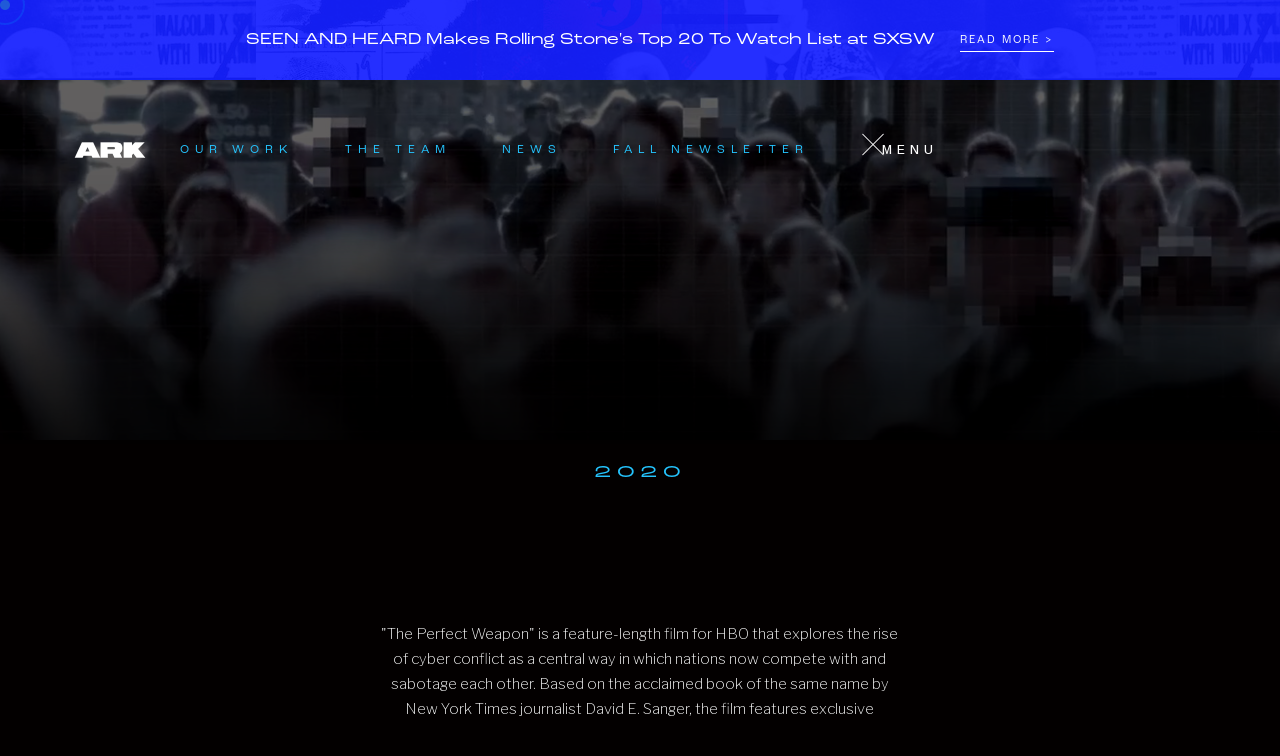

--- FILE ---
content_type: text/html
request_url: https://www.ark-media.net/project/the-perfect-weapon
body_size: 6109
content:
<!DOCTYPE html><!-- This site was created in Webflow. https://webflow.com --><!-- Last Published: Tue Nov 18 2025 23:14:21 GMT+0000 (Coordinated Universal Time) --><html data-wf-domain="www.ark-media.net" data-wf-page="619b0e94af38fe0c194d3607" data-wf-site="60f6f5a276b5c8214f4096fc" data-wf-collection="619b0e94af38fe4c6d4d35b2" data-wf-item-slug="the-perfect-weapon"><head><meta charset="utf-8"/><title>Ark Media</title><meta content="width=device-width, initial-scale=1" name="viewport"/><meta content="Webflow" name="generator"/><link href="https://cdn.prod.website-files.com/60f6f5a276b5c8214f4096fc/css/ark-media-4ab518eccd3dc6593365b0a0452e6.webflow.shared.a84d425a2.css" rel="stylesheet" type="text/css"/><style>@media (min-width:992px) {html.w-mod-js:not(.w-mod-ix) [data-w-id="056a8c6b-51a3-8b11-5b9c-cc850656bb20"] {display:none;opacity:0;}}</style><link href="https://fonts.googleapis.com" rel="preconnect"/><link href="https://fonts.gstatic.com" rel="preconnect" crossorigin="anonymous"/><script src="https://ajax.googleapis.com/ajax/libs/webfont/1.6.26/webfont.js" type="text/javascript"></script><script type="text/javascript">WebFont.load({  google: {    families: ["Arimo:regular,500,600,700","Libre Franklin:100,200,300,regular,500,600,700"]  }});</script><script src="https://use.typekit.net/dmg0cxj.js" type="text/javascript"></script><script type="text/javascript">try{Typekit.load();}catch(e){}</script><script type="text/javascript">!function(o,c){var n=c.documentElement,t=" w-mod-";n.className+=t+"js",("ontouchstart"in o||o.DocumentTouch&&c instanceof DocumentTouch)&&(n.className+=t+"touch")}(window,document);</script><link href="https://cdn.prod.website-files.com/60f6f5a276b5c8214f4096fc/60f6f5a276b5c81bb4409780_ark-favicon2.jpg" rel="shortcut icon" type="image/x-icon"/><link href="https://cdn.prod.website-files.com/60f6f5a276b5c8214f4096fc/60f6f5a276b5c882c6409781_ark-webclip2.jpg" rel="apple-touch-icon"/></head><body class="body-4"><div class="staticimage"><div class="html-embed-6 w-embed"><style>.staticimage {
pointer-events: none;
}
</style></div></div><div class="cursor-wrapper"><div class="w-embed"><style>

.cursor-wrapper {
pointer-events: none;
}

@media only screen 
  and (min-device-width: 1024px) 
  and (max-device-width: 1024px) 
  and (orientation: portrait) 
  and (-webkit-min-device-pixel-ratio: 2) {

body {
    cursor: default;
}

.cursor-wrapper {
    display: none;
}

a {
    cursor: pointer;
}
}

@media only screen 
  and (min-device-width: 1366px) 
  and (max-device-width: 1366px) 
  and (orientation: landscape) 
  and (-webkit-min-device-pixel-ratio: 2) {
  
body {
    cursor: default;
}

.cursor-wrapper {
    display: none;
}

a {
    cursor: pointer;
}
}

</style></div><div id="cursor-dot" data-w-id="3d7fe755-3772-87ef-000d-0dcc1b65b113" class="cursor-dot"></div><div data-w-id="3d7fe755-3772-87ef-000d-0dcc1b65b114" class="cursor-circle"></div></div><div data-collapse="all" data-animation="over-right" data-duration="0" data-w-id="9815070c-d22e-5c4d-7996-c26e40edfa5c" data-easing="ease" data-easing2="ease" role="banner" class="navbar w-nav"><div class="menu-button w-nav-button"><div class="close-line"></div><div class="close-line second"></div><div class="container-button-menu"><h1 data-w-id="9815070c-d22e-5c4d-7996-c26e40edfa61" class="main-heading menu menu-hover-ix">MENU</h1></div></div><div class="w-layout-grid menu-grid"><div class="wrapper-content-menu"><a href="/portfolio" class="link-menu link-hover-ix w-inline-block"><h3 class="main-heading link">OUR WORK</h3></a><a href="/team" class="link-menu link-hover-ix w-inline-block"><h3 class="main-heading link">THE TEAM</h3></a><a href="/news" class="link-menu link-hover-ix w-inline-block"><h3 class="main-heading link">NEWS</h3></a><a href="https://07i9h.mjt.lu/nl3/iXfrenp_kp7CfRNgMKh-8A?m=AWwAACz_ITYAAAAHmAIAAAim4ZoAAAABGzUAAuZ7ACO4GQBlSR5vB1jWQAuATG62TW3-7NNtagAheCQ&amp;b=3df5bd4c&amp;e=669f9c52&amp;x=_eVNjtAj0zV25guMZcCmp4Wy1zI5W4OTqt4u-jDg1AY" class="link-menu link-hover-ix w-inline-block"><h3 class="main-heading link">FALL NEWSLETTER</h3></a></div></div><a href="/" class="link-hover-ix w-inline-block"><img src="https://cdn.prod.website-files.com/60f6f5a276b5c8214f4096fc/60f6f5a276b5c8314b4097b1_arkbg-large-white.png" loading="lazy" data-w-id="9815070c-d22e-5c4d-7996-c26e40edfa6f" sizes="(max-width: 2834px) 100vw, 2834px" alt="" srcset="https://cdn.prod.website-files.com/60f6f5a276b5c8214f4096fc/60f6f5a276b5c8314b4097b1_arkbg-large-white-p-500.png 500w, https://cdn.prod.website-files.com/60f6f5a276b5c8214f4096fc/60f6f5a276b5c8314b4097b1_arkbg-large-white-p-800.png 800w, https://cdn.prod.website-files.com/60f6f5a276b5c8214f4096fc/60f6f5a276b5c8314b4097b1_arkbg-large-white-p-1080.png 1080w, https://cdn.prod.website-files.com/60f6f5a276b5c8214f4096fc/60f6f5a276b5c8314b4097b1_arkbg-large-white-p-1600.png 1600w, https://cdn.prod.website-files.com/60f6f5a276b5c8214f4096fc/60f6f5a276b5c8314b4097b1_arkbg-large-white-p-2000.png 2000w, https://cdn.prod.website-files.com/60f6f5a276b5c8214f4096fc/60f6f5a276b5c8314b4097b1_arkbg-large-white-p-2600.png 2600w, https://cdn.prod.website-files.com/60f6f5a276b5c8214f4096fc/60f6f5a276b5c8314b4097b1_arkbg-large-white.png 2834w" class="logo-svg"/></a></div><div class="malcolm-header"><div class="main-annoucent-bar"><div class="ark-logo-annoucement-left"><img src="https://cdn.prod.website-files.com/60f6f5a276b5c8214f4096fc/619565c95ea56eeac41a334b_ark-netflix.png" loading="lazy" width="233" sizes="233px" alt="" srcset="https://cdn.prod.website-files.com/60f6f5a276b5c8214f4096fc/619565c95ea56eeac41a334b_ark-netflix-p-500.png 500w, https://cdn.prod.website-files.com/60f6f5a276b5c8214f4096fc/619565c95ea56eeac41a334b_ark-netflix-p-800.png 800w, https://cdn.prod.website-files.com/60f6f5a276b5c8214f4096fc/619565c95ea56eeac41a334b_ark-netflix-p-1080.png 1080w, https://cdn.prod.website-files.com/60f6f5a276b5c8214f4096fc/619565c95ea56eeac41a334b_ark-netflix-p-1600.png 1600w, https://cdn.prod.website-files.com/60f6f5a276b5c8214f4096fc/619565c95ea56eeac41a334b_ark-netflix.png 1790w" class="image-50"/></div><div class="ark-annoucent-type"><div class="text-block-53">SEEN AND HEARD Makes Rolling Stone&#x27;s Top 20 To Watch List at SXSW</div></div><div class="ark-annoucement-link"><a href="https://www.rollingstone.com/tv-movies/tv-movie-lists/sxsw-2025-most-anticipated-movies-1235259246/are-we-good-1235271553/" target="_blank" class="link-hover-ix w-inline-block"><div class="malcolm-read-more link-hover-ix">READ MORE &gt;</div></a></div></div></div><div class="mobilenavigation"><a href="/" class="link-block-10 w-inline-block"><img src="https://cdn.prod.website-files.com/60f6f5a276b5c8214f4096fc/60f6f5a276b5c81975409786_ark-svg_new2.svg" loading="lazy" alt="" class="mobilelogo"/></a><div data-collapse="medium" data-animation="over-right" data-duration="300" data-easing="ease" data-easing2="ease" role="banner" class="mobilenavbar w-nav"><div class="container-24 w-container"><nav role="navigation" class="nav-menu-3 w-nav-menu"><a href="/portfolio" class="nav-link-4 w-nav-link">OUR FILMS</a><a href="/team" class="nav-link-5 w-nav-link">THE TEAM</a><a href="/news" class="nav-link-6 w-nav-link">NEWS</a></nav><div class="menu-button-3 w-nav-button"><div data-w-id="78f07430-5116-0d51-01bf-9ee4ab8bc0b0" class="w-icon-nav-menu"></div></div></div></div></div><div id="home-hero" style="background-image:url(&quot;https://cdn.prod.website-files.com/60f6f5a276b5c87fde409705/60f6f5a276b5c8e7e340981e_perfect-weapon.jpg&quot;)" class="hero project-hero"></div><div class="projectinfosection"><div class="container-8 w-container"><div class="yearreleased">2020</div><img class="image-20" src="https://cdn.prod.website-files.com/60f6f5a276b5c87fde409705/60f6f5a276b5c8943f409709_HBO.png" width="153" alt="" style="opacity:0" sizes="(max-width: 479px) 36vw, (max-width: 767px) 18vw, 153px" data-w-id="e49589e1-4c6f-4e17-b1eb-3759127fa421" loading="lazy" srcset="https://cdn.prod.website-files.com/60f6f5a276b5c87fde409705/60f6f5a276b5c8943f409709_HBO-p-500.png 500w, https://cdn.prod.website-files.com/60f6f5a276b5c87fde409705/60f6f5a276b5c8943f409709_HBO-p-800.png 800w, https://cdn.prod.website-files.com/60f6f5a276b5c87fde409705/60f6f5a276b5c8943f409709_HBO.png 1069w"/><h1 data-w-id="8cf6ec2d-667d-df1c-ebb0-af4b5d2323af" style="opacity:0" class="heading-project">The Perfect Weapon</h1><div class="rich-text-block-3 w-richtext"><p>&quot;The Perfect Weapon&quot; is a feature-length film for HBO that explores the rise of cyber conflict as a central way in which nations now compete with and sabotage each other. Based on the acclaimed book of the same name by New York Times journalist David E. Sanger, the film features exclusive interviews with many top military and intelligence officials as well as new on-the-ground reporting from the frontlines of the cyber wars. The Perfect Weapon is directed by John Maggio, the Emmy-award-winning director of Panic: The Untold Story of the 2008 Financial Crisis</p></div><div class="div-block-22"><div class="text-block-20">DIRECTED BY:</div><div class="text-block-19">John Maggio</div></div></div></div><div class="youtubeembedcontainer w-container"><div style="padding-top:56.20608899297424%" class="video w-video w-embed"><iframe class="embedly-embed" src="//cdn.embedly.com/widgets/media.html?src=https%3A%2F%2Fwww.youtube.com%2Fembed%2FeeLHlOUNOmY%3Ffeature%3Doembed&display_name=YouTube&url=https%3A%2F%2Fwww.youtube.com%2Fwatch%3Fv%3DeeLHlOUNOmY&image=https%3A%2F%2Fi.ytimg.com%2Fvi%2FeeLHlOUNOmY%2Fhqdefault.jpg&key=c4e54deccf4d4ec997a64902e9a30300&type=text%2Fhtml&schema=youtube" width="854" height="480" scrolling="no" title="YouTube embed" frameborder="0" allow="autoplay; fullscreen" allowfullscreen="true"></iframe></div></div><div class="highlightedprojectgrid"><div class="collection-list-wrapper-6 w-dyn-list"><div role="list" class="collection-list-6 w-dyn-items w-row"><div role="listitem" class="collection-item-6 w-dyn-item w-col w-col-3"><a data-w-id="7d23883c-8385-0c49-fb5d-cea823057569" style="background-image:url(&quot;https://cdn.prod.website-files.com/60f6f5a276b5c87fde409705/6291492a20c7c80263cda19e_ks%20proj%20resized.jpeg&quot;)" href="/project/keep-sweet-pray-and-obey" class="link-block-9 link-hover-ix w-inline-block"><div class="div-block-31"><img src="https://cdn.prod.website-files.com/60f6f5a276b5c87fde409705/60f6f5a276b5c82bca40970b_netflix.png" loading="lazy" alt="" sizes="(max-width: 767px) 29vw, 7vw" srcset="https://cdn.prod.website-files.com/60f6f5a276b5c87fde409705/60f6f5a276b5c82bca40970b_netflix-p-500.png 500w, https://cdn.prod.website-files.com/60f6f5a276b5c87fde409705/60f6f5a276b5c82bca40970b_netflix-p-800.png 800w, https://cdn.prod.website-files.com/60f6f5a276b5c87fde409705/60f6f5a276b5c82bca40970b_netflix.png 1069w" class="image-41"/></div><div class="div-block-30"><div data-w-id="056a8c6b-51a3-8b11-5b9c-cc850656bb20" class="text-block-42">Keep Sweet: Pray and Obey</div></div></a></div><div role="listitem" class="collection-item-6 w-dyn-item w-col w-col-3"><a data-w-id="7d23883c-8385-0c49-fb5d-cea823057569" style="background-image:url(&quot;https://cdn.prod.website-files.com/60f6f5a276b5c87fde409705/60f6f5a276b5c8f81340980a_panic2.jpg&quot;)" href="/project/panic-the-untold-story-of-the-2008-financial-crisis" class="link-block-9 link-hover-ix w-inline-block"><div class="div-block-31"><img src="https://cdn.prod.website-files.com/60f6f5a276b5c87fde409705/60f6f5a276b5c8943f409709_HBO.png" loading="lazy" alt="" sizes="(max-width: 767px) 29vw, 7vw" srcset="https://cdn.prod.website-files.com/60f6f5a276b5c87fde409705/60f6f5a276b5c8943f409709_HBO-p-500.png 500w, https://cdn.prod.website-files.com/60f6f5a276b5c87fde409705/60f6f5a276b5c8943f409709_HBO-p-800.png 800w, https://cdn.prod.website-files.com/60f6f5a276b5c87fde409705/60f6f5a276b5c8943f409709_HBO.png 1069w" class="image-41"/></div><div class="div-block-30"><div data-w-id="056a8c6b-51a3-8b11-5b9c-cc850656bb20" class="text-block-42">Panic: The Untold Story of the 2008 Financial Crisis</div></div></a></div><div role="listitem" class="collection-item-6 w-dyn-item w-col w-col-3"><a data-w-id="7d23883c-8385-0c49-fb5d-cea823057569" style="background-image:url(&quot;https://cdn.prod.website-files.com/60f6f5a276b5c87fde409705/60f6f5a276b5c8815c409771_Finding%20Roots.jpg&quot;)" href="/project/finding-your-roots" class="link-block-9 link-hover-ix w-inline-block"><div class="div-block-31"><img src="https://cdn.prod.website-files.com/60f6f5a276b5c87fde409705/60f6f5a276b5c838f040970a_PBS.png" loading="lazy" alt="" sizes="(max-width: 767px) 29vw, 7vw" srcset="https://cdn.prod.website-files.com/60f6f5a276b5c87fde409705/60f6f5a276b5c838f040970a_PBS-p-500.png 500w, https://cdn.prod.website-files.com/60f6f5a276b5c87fde409705/60f6f5a276b5c838f040970a_PBS-p-800.png 800w, https://cdn.prod.website-files.com/60f6f5a276b5c87fde409705/60f6f5a276b5c838f040970a_PBS.png 1069w" class="image-41"/></div><div class="div-block-30"><div data-w-id="056a8c6b-51a3-8b11-5b9c-cc850656bb20" class="text-block-42">Finding Your Roots</div></div></a></div><div role="listitem" class="collection-item-6 w-dyn-item w-col w-col-3"><a data-w-id="7d23883c-8385-0c49-fb5d-cea823057569" style="background-image:url(&quot;https://cdn.prod.website-files.com/60f6f5a276b5c87fde409705/60f6f5a276b5c8832f409839_perfect-weapon-final.jpg&quot;)" href="/project/the-perfect-weapon" aria-current="page" class="link-block-9 link-hover-ix w-inline-block w--current"><div class="div-block-31"><img src="https://cdn.prod.website-files.com/60f6f5a276b5c87fde409705/60f6f5a276b5c8943f409709_HBO.png" loading="lazy" alt="" sizes="(max-width: 767px) 29vw, 7vw" srcset="https://cdn.prod.website-files.com/60f6f5a276b5c87fde409705/60f6f5a276b5c8943f409709_HBO-p-500.png 500w, https://cdn.prod.website-files.com/60f6f5a276b5c87fde409705/60f6f5a276b5c8943f409709_HBO-p-800.png 800w, https://cdn.prod.website-files.com/60f6f5a276b5c87fde409705/60f6f5a276b5c8943f409709_HBO.png 1069w" class="image-41"/></div><div class="div-block-30"><div data-w-id="056a8c6b-51a3-8b11-5b9c-cc850656bb20" class="text-block-42">The Perfect Weapon</div></div></a></div></div></div></div><div class="footer"><div class="footer-container w-container"><div class="div-block-38"><div class="socialfooterdiv"><a href="#" class="socialfootericons link-hover-ix w-inline-block"><img src="https://cdn.prod.website-files.com/60f6f5a276b5c8214f4096fc/60f6f5a276b5c8176b409769_Instagram.svg" loading="lazy" alt="" class="image-24"/></a><a href="#" class="socialfooterdiv link-hover-ix w-inline-block"><img src="https://cdn.prod.website-files.com/60f6f5a276b5c8214f4096fc/60f6f5a276b5c8b1f0409768_facebook.svg" loading="lazy" alt="" class="image-23"/></a><a href="#" class="socialfooterdiv link-hover-ix w-inline-block"><img src="https://cdn.prod.website-files.com/60f6f5a276b5c8214f4096fc/60f6f5a276b5c8092d40976a_Twitter.svg" loading="lazy" alt="" class="image-25"/></a></div></div><a href="/" class="w-inline-block"><img src="https://cdn.prod.website-files.com/60f6f5a276b5c8214f4096fc/60f6f5a276b5c81975409786_ark-svg_new2.svg" loading="lazy" alt="" class="logo-svg-footer"/></a><div><a href="/portfolio" class="link-hover-ix w-inline-block"><div class="footer-link">FILMS</div></a><a href="/team" class="link-hover-ix w-inline-block"><div class="footer-link">ABOUT</div></a><a href="/news" class="link-hover-ix w-inline-block"><div class="footer-link">NEWS</div></a></div></div><div class="addressinfo"><strong class="bold-text-7">325 GOLD STREET SUITE 602, BROOKLYN NY 11201 USA</strong></div><div class="addressinfo"><strong class="press-footer-div">Press · </strong><a href="mailto:chana@littlebiggirl.co"><strong class="press-footer-div">CHANA@LITTLEBIGGIRL.CO</strong></a></div><div class="socialbuttons"><div class="div-block-2"><a href="https://www.instagram.com/arkmedianyc/" target="_blank" class="socialicon link-hover-ix w-inline-block"><img src="https://cdn.prod.website-files.com/60f6f5a276b5c8214f4096fc/60f6f5a276b5c8176b409769_Instagram.svg" loading="lazy" alt="" class="image-24"/></a><a href="https://www.facebook.com/Ark-Media-341754535864993/" target="_blank" class="socialicon link-hover-ix w-inline-block"><img src="https://cdn.prod.website-files.com/60f6f5a276b5c8214f4096fc/60f6f5a276b5c8b1f0409768_facebook.svg" loading="lazy" alt="" class="image-23"/></a><a href="https://twitter.com/ArkMediaNYC" target="_blank" class="link-hover-ix socialicon w-inline-block"><img src="https://cdn.prod.website-files.com/60f6f5a276b5c8214f4096fc/60f6f5a276b5c8092d40976a_Twitter.svg" loading="lazy" alt="" class="image-25"/></a><a href="https://vimeo.com/arkmedia" target="_blank" class="link-hover-ix socialicon w-inline-block"><img src="https://cdn.prod.website-files.com/60f6f5a276b5c8214f4096fc/60f6f5a276b5c86c19409799_vimeologo.png" loading="lazy" sizes="100vw" srcset="https://cdn.prod.website-files.com/60f6f5a276b5c8214f4096fc/60f6f5a276b5c86c19409799_vimeologo-p-500.png 500w, https://cdn.prod.website-files.com/60f6f5a276b5c8214f4096fc/60f6f5a276b5c86c19409799_vimeologo.png 512w" alt="" class="vimeoicon"/></a></div></div><div class="bottomattribution"><div><div class="text-block-51">© ARK MEDIA LLC, 2022 </div></div><div><a href="https://www.monument-design.co" target="_blank" class="w-inline-block"><div class="text-block-51">SITE BY <span class="link-hover-ix monument-link">MONUMENT</span></div></a></div></div><div class="footerbluebar"></div></div><script src="https://d3e54v103j8qbb.cloudfront.net/js/jquery-3.5.1.min.dc5e7f18c8.js?site=60f6f5a276b5c8214f4096fc" type="text/javascript" integrity="sha256-9/aliU8dGd2tb6OSsuzixeV4y/faTqgFtohetphbbj0=" crossorigin="anonymous"></script><script src="https://cdn.prod.website-files.com/60f6f5a276b5c8214f4096fc/js/webflow.schunk.74f756804daaabee.js" type="text/javascript"></script><script src="https://cdn.prod.website-files.com/60f6f5a276b5c8214f4096fc/js/webflow.schunk.0df95797b8343f6e.js" type="text/javascript"></script><script src="https://cdn.prod.website-files.com/60f6f5a276b5c8214f4096fc/js/webflow.47f7cba3.c14f0a3e0fe9b90e.js" type="text/javascript"></script><style>.letter {display: inline-block;} .tricksword {white-space: nowrap;}</style>
<script src="https://cdnjs.cloudflare.com/ajax/libs/animejs/2.0.2/anime.min.js"></script>
<script src="https://cdnjs.cloudflare.com/ajax/libs/protonet-jquery.inview/1.1.2/jquery.inview.min.js"></script>


<script>

// Copyright start
// © Code by T.RICKS, https://www.tricksdesign.com/
// You have the license to use this code in your projects but not redistribute it to others

// Find all text with .tricks class and break each letter into a span
var tricksWord = document.getElementsByClassName("tricks");
for (var i = 0; i < tricksWord.length; i++) {

var wordWrap = tricksWord.item(i);
wordWrap.innerHTML = wordWrap.innerHTML.replace(/(^|<\/?[^>]+>|\s+)([^\s<]+)/g, '$1<span class="tricksword">$2</span>');

}


var tricksLetter = document.getElementsByClassName("tricksword");
for (var i = 0; i < tricksLetter.length; i++) {

   var letterWrap = tricksLetter.item(i);
   letterWrap.innerHTML = letterWrap.textContent.replace(/\S/g, "<span class='letter'>$&</span>");

}
// Copyright end



// Slide In Animation
var slideIn = anime.timeline({
  loop: false,
  autoplay: false,
});

slideIn
  .add({
    targets: '.slide-in .letter',
    opacity: [0,1],
    easing: "easeInOutQuad",
    duration: 2250,
    delay: (el, i) => 150 * (i+1)
 }).add({
    targets: '.slide-in',
    opacity: 0,
    duration: 1000,
    easing: "easeOutExpo",
    delay: 1000
  });
  

// Slide Up Animation
var slideUp = anime.timeline({
  loop: false,
  autoplay: false,
});

slideUp
    .add({
    targets: '.slide-up .letter',
    translateY: ["1.1em", 0],
    opacity: [0,1],
    translateZ: 0,
    duration: 750,
    delay: (el, i) => 50 * i
  }).add({
    targets: '.slide-up',
    opacity: 0,
    duration: 1000,
    easing: "easeOutExpo",
    delay: 1000
  });
  
  
// Fade Up Animation
var fadeUp = anime.timeline({
  loop: false,
  autoplay: false,
});

fadeUp 
  .add({
    targets: '.fade-up .letter',
    translateY: [100,0],
    translateZ: 0,
    opacity: [0,1],
    easing: "easeOutExpo",
    duration: 1400,
    delay: (el, i) => 300 + 30 * i
  });
  
  
  
// Rotate In Animation
var rotateIn = anime.timeline({
  loop: false,
  autoplay: false,
});

rotateIn 
    .add({
    targets: '.rotate-in .letter',
    translateY: ["1.1em", 0],
    translateX: ["0.55em", 0],
    translateZ: 0,
    rotateZ: [180, 0],
    duration: 750,
    easing: "easeOutExpo",
    delay: (el, i) => 50 * i
  }).add({
    targets: '.rotate-in',
    opacity: 0,
    duration: 1000,
    easing: "easeOutExpo",
    delay: 1000
  });
  

// Pop In Animation
var popIn = anime.timeline({
  loop: false,
  autoplay: false,
});

popIn
    .add({
    targets: '.pop-in .letter',
    scale: [0, 1],
    duration: 1500,
    elasticity: 600,
    delay: (el, i) => 45 * (i+1)
  }).add({
    targets: '.pop-in',
    opacity: 0,
    duration: 1000,
    easing: "easeOutExpo",
    delay: 1000
  });
  

// Play your animation with these
fadeUp.play();
slideUp.play();
slideIn.play();
rotateIn.play();
popIn.play();



// Wait before playing animation
setTimeout(() => {  
	// Put the play below this line
}, 800);


// Play animaton when something is clicked
$( ".your-button-class" ).click(function() {
	// Put the play below this line
});


// Play animaton when hovered in
$( ".your-button-class" ).mouseenter(function() {
		// Put the play below this line
});

// Play animation when scrolled into view
$('#heading-container').on('inview', function(event, isInView) {
  if (isInView) {
		// Put the play below this line
  } else {
  }
});

// Add class on mouse down
$( "body" ).mousedown(function() {
  $('.cursor-dot').addClass('cursor-pressed');
});

$( "body" ).mouseup(function() {
  $('.cursor-dot').removeClass('cursor-pressed');
});

// Add class on mouse down
$( "body" ).mousedown(function() {
  $('.cursor-circle').addClass('cursor-circle-pressed');
});

$( "body" ).mouseup(function() {
  $('.cursor-circle').removeClass('cursor-circle-pressed');
});

</script></body></html>

--- FILE ---
content_type: text/css
request_url: https://cdn.prod.website-files.com/60f6f5a276b5c8214f4096fc/css/ark-media-4ab518eccd3dc6593365b0a0452e6.webflow.shared.a84d425a2.css
body_size: 33112
content:
html {
  -webkit-text-size-adjust: 100%;
  -ms-text-size-adjust: 100%;
  font-family: sans-serif;
}

body {
  margin: 0;
}

article, aside, details, figcaption, figure, footer, header, hgroup, main, menu, nav, section, summary {
  display: block;
}

audio, canvas, progress, video {
  vertical-align: baseline;
  display: inline-block;
}

audio:not([controls]) {
  height: 0;
  display: none;
}

[hidden], template {
  display: none;
}

a {
  background-color: #0000;
}

a:active, a:hover {
  outline: 0;
}

abbr[title] {
  border-bottom: 1px dotted;
}

b, strong {
  font-weight: bold;
}

dfn {
  font-style: italic;
}

h1 {
  margin: .67em 0;
  font-size: 2em;
}

mark {
  color: #000;
  background: #ff0;
}

small {
  font-size: 80%;
}

sub, sup {
  vertical-align: baseline;
  font-size: 75%;
  line-height: 0;
  position: relative;
}

sup {
  top: -.5em;
}

sub {
  bottom: -.25em;
}

img {
  border: 0;
}

svg:not(:root) {
  overflow: hidden;
}

hr {
  box-sizing: content-box;
  height: 0;
}

pre {
  overflow: auto;
}

code, kbd, pre, samp {
  font-family: monospace;
  font-size: 1em;
}

button, input, optgroup, select, textarea {
  color: inherit;
  font: inherit;
  margin: 0;
}

button {
  overflow: visible;
}

button, select {
  text-transform: none;
}

button, html input[type="button"], input[type="reset"] {
  -webkit-appearance: button;
  cursor: pointer;
}

button[disabled], html input[disabled] {
  cursor: default;
}

button::-moz-focus-inner, input::-moz-focus-inner {
  border: 0;
  padding: 0;
}

input {
  line-height: normal;
}

input[type="checkbox"], input[type="radio"] {
  box-sizing: border-box;
  padding: 0;
}

input[type="number"]::-webkit-inner-spin-button, input[type="number"]::-webkit-outer-spin-button {
  height: auto;
}

input[type="search"] {
  -webkit-appearance: none;
}

input[type="search"]::-webkit-search-cancel-button, input[type="search"]::-webkit-search-decoration {
  -webkit-appearance: none;
}

legend {
  border: 0;
  padding: 0;
}

textarea {
  overflow: auto;
}

optgroup {
  font-weight: bold;
}

table {
  border-collapse: collapse;
  border-spacing: 0;
}

td, th {
  padding: 0;
}

@font-face {
  font-family: webflow-icons;
  src: url("[data-uri]") format("truetype");
  font-weight: normal;
  font-style: normal;
}

[class^="w-icon-"], [class*=" w-icon-"] {
  speak: none;
  font-variant: normal;
  text-transform: none;
  -webkit-font-smoothing: antialiased;
  -moz-osx-font-smoothing: grayscale;
  font-style: normal;
  font-weight: normal;
  line-height: 1;
  font-family: webflow-icons !important;
}

.w-icon-slider-right:before {
  content: "";
}

.w-icon-slider-left:before {
  content: "";
}

.w-icon-nav-menu:before {
  content: "";
}

.w-icon-arrow-down:before, .w-icon-dropdown-toggle:before {
  content: "";
}

.w-icon-file-upload-remove:before {
  content: "";
}

.w-icon-file-upload-icon:before {
  content: "";
}

* {
  box-sizing: border-box;
}

html {
  height: 100%;
}

body {
  color: #333;
  background-color: #fff;
  min-height: 100%;
  margin: 0;
  font-family: Arial, sans-serif;
  font-size: 14px;
  line-height: 20px;
}

img {
  vertical-align: middle;
  max-width: 100%;
  display: inline-block;
}

html.w-mod-touch * {
  background-attachment: scroll !important;
}

.w-block {
  display: block;
}

.w-inline-block {
  max-width: 100%;
  display: inline-block;
}

.w-clearfix:before, .w-clearfix:after {
  content: " ";
  grid-area: 1 / 1 / 2 / 2;
  display: table;
}

.w-clearfix:after {
  clear: both;
}

.w-hidden {
  display: none;
}

.w-button {
  color: #fff;
  line-height: inherit;
  cursor: pointer;
  background-color: #3898ec;
  border: 0;
  border-radius: 0;
  padding: 9px 15px;
  text-decoration: none;
  display: inline-block;
}

input.w-button {
  -webkit-appearance: button;
}

html[data-w-dynpage] [data-w-cloak] {
  color: #0000 !important;
}

.w-code-block {
  margin: unset;
}

pre.w-code-block code {
  all: inherit;
}

.w-optimization {
  display: contents;
}

.w-webflow-badge, .w-webflow-badge > img {
  box-sizing: unset;
  width: unset;
  height: unset;
  max-height: unset;
  max-width: unset;
  min-height: unset;
  min-width: unset;
  margin: unset;
  padding: unset;
  float: unset;
  clear: unset;
  border: unset;
  border-radius: unset;
  background: unset;
  background-image: unset;
  background-position: unset;
  background-size: unset;
  background-repeat: unset;
  background-origin: unset;
  background-clip: unset;
  background-attachment: unset;
  background-color: unset;
  box-shadow: unset;
  transform: unset;
  direction: unset;
  font-family: unset;
  font-weight: unset;
  color: unset;
  font-size: unset;
  line-height: unset;
  font-style: unset;
  font-variant: unset;
  text-align: unset;
  letter-spacing: unset;
  -webkit-text-decoration: unset;
  text-decoration: unset;
  text-indent: unset;
  text-transform: unset;
  list-style-type: unset;
  text-shadow: unset;
  vertical-align: unset;
  cursor: unset;
  white-space: unset;
  word-break: unset;
  word-spacing: unset;
  word-wrap: unset;
  transition: unset;
}

.w-webflow-badge {
  white-space: nowrap;
  cursor: pointer;
  box-shadow: 0 0 0 1px #0000001a, 0 1px 3px #0000001a;
  visibility: visible !important;
  opacity: 1 !important;
  z-index: 2147483647 !important;
  color: #aaadb0 !important;
  overflow: unset !important;
  background-color: #fff !important;
  border-radius: 3px !important;
  width: auto !important;
  height: auto !important;
  margin: 0 !important;
  padding: 6px !important;
  font-size: 12px !important;
  line-height: 14px !important;
  text-decoration: none !important;
  display: inline-block !important;
  position: fixed !important;
  inset: auto 12px 12px auto !important;
  transform: none !important;
}

.w-webflow-badge > img {
  position: unset;
  visibility: unset !important;
  opacity: 1 !important;
  vertical-align: middle !important;
  display: inline-block !important;
}

h1, h2, h3, h4, h5, h6 {
  margin-bottom: 10px;
  font-weight: bold;
}

h1 {
  margin-top: 20px;
  font-size: 38px;
  line-height: 44px;
}

h2 {
  margin-top: 20px;
  font-size: 32px;
  line-height: 36px;
}

h3 {
  margin-top: 20px;
  font-size: 24px;
  line-height: 30px;
}

h4 {
  margin-top: 10px;
  font-size: 18px;
  line-height: 24px;
}

h5 {
  margin-top: 10px;
  font-size: 14px;
  line-height: 20px;
}

h6 {
  margin-top: 10px;
  font-size: 12px;
  line-height: 18px;
}

p {
  margin-top: 0;
  margin-bottom: 10px;
}

blockquote {
  border-left: 5px solid #e2e2e2;
  margin: 0 0 10px;
  padding: 10px 20px;
  font-size: 18px;
  line-height: 22px;
}

figure {
  margin: 0 0 10px;
}

figcaption {
  text-align: center;
  margin-top: 5px;
}

ul, ol {
  margin-top: 0;
  margin-bottom: 10px;
  padding-left: 40px;
}

.w-list-unstyled {
  padding-left: 0;
  list-style: none;
}

.w-embed:before, .w-embed:after {
  content: " ";
  grid-area: 1 / 1 / 2 / 2;
  display: table;
}

.w-embed:after {
  clear: both;
}

.w-video {
  width: 100%;
  padding: 0;
  position: relative;
}

.w-video iframe, .w-video object, .w-video embed {
  border: none;
  width: 100%;
  height: 100%;
  position: absolute;
  top: 0;
  left: 0;
}

fieldset {
  border: 0;
  margin: 0;
  padding: 0;
}

button, [type="button"], [type="reset"] {
  cursor: pointer;
  -webkit-appearance: button;
  border: 0;
}

.w-form {
  margin: 0 0 15px;
}

.w-form-done {
  text-align: center;
  background-color: #ddd;
  padding: 20px;
  display: none;
}

.w-form-fail {
  background-color: #ffdede;
  margin-top: 10px;
  padding: 10px;
  display: none;
}

label {
  margin-bottom: 5px;
  font-weight: bold;
  display: block;
}

.w-input, .w-select {
  color: #333;
  vertical-align: middle;
  background-color: #fff;
  border: 1px solid #ccc;
  width: 100%;
  height: 38px;
  margin-bottom: 10px;
  padding: 8px 12px;
  font-size: 14px;
  line-height: 1.42857;
  display: block;
}

.w-input::placeholder, .w-select::placeholder {
  color: #999;
}

.w-input:focus, .w-select:focus {
  border-color: #3898ec;
  outline: 0;
}

.w-input[disabled], .w-select[disabled], .w-input[readonly], .w-select[readonly], fieldset[disabled] .w-input, fieldset[disabled] .w-select {
  cursor: not-allowed;
}

.w-input[disabled]:not(.w-input-disabled), .w-select[disabled]:not(.w-input-disabled), .w-input[readonly], .w-select[readonly], fieldset[disabled]:not(.w-input-disabled) .w-input, fieldset[disabled]:not(.w-input-disabled) .w-select {
  background-color: #eee;
}

textarea.w-input, textarea.w-select {
  height: auto;
}

.w-select {
  background-color: #f3f3f3;
}

.w-select[multiple] {
  height: auto;
}

.w-form-label {
  cursor: pointer;
  margin-bottom: 0;
  font-weight: normal;
  display: inline-block;
}

.w-radio {
  margin-bottom: 5px;
  padding-left: 20px;
  display: block;
}

.w-radio:before, .w-radio:after {
  content: " ";
  grid-area: 1 / 1 / 2 / 2;
  display: table;
}

.w-radio:after {
  clear: both;
}

.w-radio-input {
  float: left;
  margin: 3px 0 0 -20px;
  line-height: normal;
}

.w-file-upload {
  margin-bottom: 10px;
  display: block;
}

.w-file-upload-input {
  opacity: 0;
  z-index: -100;
  width: .1px;
  height: .1px;
  position: absolute;
  overflow: hidden;
}

.w-file-upload-default, .w-file-upload-uploading, .w-file-upload-success {
  color: #333;
  display: inline-block;
}

.w-file-upload-error {
  margin-top: 10px;
  display: block;
}

.w-file-upload-default.w-hidden, .w-file-upload-uploading.w-hidden, .w-file-upload-error.w-hidden, .w-file-upload-success.w-hidden {
  display: none;
}

.w-file-upload-uploading-btn {
  cursor: pointer;
  background-color: #fafafa;
  border: 1px solid #ccc;
  margin: 0;
  padding: 8px 12px;
  font-size: 14px;
  font-weight: normal;
  display: flex;
}

.w-file-upload-file {
  background-color: #fafafa;
  border: 1px solid #ccc;
  flex-grow: 1;
  justify-content: space-between;
  margin: 0;
  padding: 8px 9px 8px 11px;
  display: flex;
}

.w-file-upload-file-name {
  font-size: 14px;
  font-weight: normal;
  display: block;
}

.w-file-remove-link {
  cursor: pointer;
  width: auto;
  height: auto;
  margin-top: 3px;
  margin-left: 10px;
  padding: 3px;
  display: block;
}

.w-icon-file-upload-remove {
  margin: auto;
  font-size: 10px;
}

.w-file-upload-error-msg {
  color: #ea384c;
  padding: 2px 0;
  display: inline-block;
}

.w-file-upload-info {
  padding: 0 12px;
  line-height: 38px;
  display: inline-block;
}

.w-file-upload-label {
  cursor: pointer;
  background-color: #fafafa;
  border: 1px solid #ccc;
  margin: 0;
  padding: 8px 12px;
  font-size: 14px;
  font-weight: normal;
  display: inline-block;
}

.w-icon-file-upload-icon, .w-icon-file-upload-uploading {
  width: 20px;
  margin-right: 8px;
  display: inline-block;
}

.w-icon-file-upload-uploading {
  height: 20px;
}

.w-container {
  max-width: 940px;
  margin-left: auto;
  margin-right: auto;
}

.w-container:before, .w-container:after {
  content: " ";
  grid-area: 1 / 1 / 2 / 2;
  display: table;
}

.w-container:after {
  clear: both;
}

.w-container .w-row {
  margin-left: -10px;
  margin-right: -10px;
}

.w-row:before, .w-row:after {
  content: " ";
  grid-area: 1 / 1 / 2 / 2;
  display: table;
}

.w-row:after {
  clear: both;
}

.w-row .w-row {
  margin-left: 0;
  margin-right: 0;
}

.w-col {
  float: left;
  width: 100%;
  min-height: 1px;
  padding-left: 10px;
  padding-right: 10px;
  position: relative;
}

.w-col .w-col {
  padding-left: 0;
  padding-right: 0;
}

.w-col-1 {
  width: 8.33333%;
}

.w-col-2 {
  width: 16.6667%;
}

.w-col-3 {
  width: 25%;
}

.w-col-4 {
  width: 33.3333%;
}

.w-col-5 {
  width: 41.6667%;
}

.w-col-6 {
  width: 50%;
}

.w-col-7 {
  width: 58.3333%;
}

.w-col-8 {
  width: 66.6667%;
}

.w-col-9 {
  width: 75%;
}

.w-col-10 {
  width: 83.3333%;
}

.w-col-11 {
  width: 91.6667%;
}

.w-col-12 {
  width: 100%;
}

.w-hidden-main {
  display: none !important;
}

@media screen and (max-width: 991px) {
  .w-container {
    max-width: 728px;
  }

  .w-hidden-main {
    display: inherit !important;
  }

  .w-hidden-medium {
    display: none !important;
  }

  .w-col-medium-1 {
    width: 8.33333%;
  }

  .w-col-medium-2 {
    width: 16.6667%;
  }

  .w-col-medium-3 {
    width: 25%;
  }

  .w-col-medium-4 {
    width: 33.3333%;
  }

  .w-col-medium-5 {
    width: 41.6667%;
  }

  .w-col-medium-6 {
    width: 50%;
  }

  .w-col-medium-7 {
    width: 58.3333%;
  }

  .w-col-medium-8 {
    width: 66.6667%;
  }

  .w-col-medium-9 {
    width: 75%;
  }

  .w-col-medium-10 {
    width: 83.3333%;
  }

  .w-col-medium-11 {
    width: 91.6667%;
  }

  .w-col-medium-12 {
    width: 100%;
  }

  .w-col-stack {
    width: 100%;
    left: auto;
    right: auto;
  }
}

@media screen and (max-width: 767px) {
  .w-hidden-main, .w-hidden-medium {
    display: inherit !important;
  }

  .w-hidden-small {
    display: none !important;
  }

  .w-row, .w-container .w-row {
    margin-left: 0;
    margin-right: 0;
  }

  .w-col {
    width: 100%;
    left: auto;
    right: auto;
  }

  .w-col-small-1 {
    width: 8.33333%;
  }

  .w-col-small-2 {
    width: 16.6667%;
  }

  .w-col-small-3 {
    width: 25%;
  }

  .w-col-small-4 {
    width: 33.3333%;
  }

  .w-col-small-5 {
    width: 41.6667%;
  }

  .w-col-small-6 {
    width: 50%;
  }

  .w-col-small-7 {
    width: 58.3333%;
  }

  .w-col-small-8 {
    width: 66.6667%;
  }

  .w-col-small-9 {
    width: 75%;
  }

  .w-col-small-10 {
    width: 83.3333%;
  }

  .w-col-small-11 {
    width: 91.6667%;
  }

  .w-col-small-12 {
    width: 100%;
  }
}

@media screen and (max-width: 479px) {
  .w-container {
    max-width: none;
  }

  .w-hidden-main, .w-hidden-medium, .w-hidden-small {
    display: inherit !important;
  }

  .w-hidden-tiny {
    display: none !important;
  }

  .w-col {
    width: 100%;
  }

  .w-col-tiny-1 {
    width: 8.33333%;
  }

  .w-col-tiny-2 {
    width: 16.6667%;
  }

  .w-col-tiny-3 {
    width: 25%;
  }

  .w-col-tiny-4 {
    width: 33.3333%;
  }

  .w-col-tiny-5 {
    width: 41.6667%;
  }

  .w-col-tiny-6 {
    width: 50%;
  }

  .w-col-tiny-7 {
    width: 58.3333%;
  }

  .w-col-tiny-8 {
    width: 66.6667%;
  }

  .w-col-tiny-9 {
    width: 75%;
  }

  .w-col-tiny-10 {
    width: 83.3333%;
  }

  .w-col-tiny-11 {
    width: 91.6667%;
  }

  .w-col-tiny-12 {
    width: 100%;
  }
}

.w-widget {
  position: relative;
}

.w-widget-map {
  width: 100%;
  height: 400px;
}

.w-widget-map label {
  width: auto;
  display: inline;
}

.w-widget-map img {
  max-width: inherit;
}

.w-widget-map .gm-style-iw {
  text-align: center;
}

.w-widget-map .gm-style-iw > button {
  display: none !important;
}

.w-widget-twitter {
  overflow: hidden;
}

.w-widget-twitter-count-shim {
  vertical-align: top;
  text-align: center;
  background: #fff;
  border: 1px solid #758696;
  border-radius: 3px;
  width: 28px;
  height: 20px;
  display: inline-block;
  position: relative;
}

.w-widget-twitter-count-shim * {
  pointer-events: none;
  -webkit-user-select: none;
  user-select: none;
}

.w-widget-twitter-count-shim .w-widget-twitter-count-inner {
  text-align: center;
  color: #999;
  font-family: serif;
  font-size: 15px;
  line-height: 12px;
  position: relative;
}

.w-widget-twitter-count-shim .w-widget-twitter-count-clear {
  display: block;
  position: relative;
}

.w-widget-twitter-count-shim.w--large {
  width: 36px;
  height: 28px;
}

.w-widget-twitter-count-shim.w--large .w-widget-twitter-count-inner {
  font-size: 18px;
  line-height: 18px;
}

.w-widget-twitter-count-shim:not(.w--vertical) {
  margin-left: 5px;
  margin-right: 8px;
}

.w-widget-twitter-count-shim:not(.w--vertical).w--large {
  margin-left: 6px;
}

.w-widget-twitter-count-shim:not(.w--vertical):before, .w-widget-twitter-count-shim:not(.w--vertical):after {
  content: " ";
  pointer-events: none;
  border: solid #0000;
  width: 0;
  height: 0;
  position: absolute;
  top: 50%;
  left: 0;
}

.w-widget-twitter-count-shim:not(.w--vertical):before {
  border-width: 4px;
  border-color: #75869600 #5d6c7b #75869600 #75869600;
  margin-top: -4px;
  margin-left: -9px;
}

.w-widget-twitter-count-shim:not(.w--vertical).w--large:before {
  border-width: 5px;
  margin-top: -5px;
  margin-left: -10px;
}

.w-widget-twitter-count-shim:not(.w--vertical):after {
  border-width: 4px;
  border-color: #fff0 #fff #fff0 #fff0;
  margin-top: -4px;
  margin-left: -8px;
}

.w-widget-twitter-count-shim:not(.w--vertical).w--large:after {
  border-width: 5px;
  margin-top: -5px;
  margin-left: -9px;
}

.w-widget-twitter-count-shim.w--vertical {
  width: 61px;
  height: 33px;
  margin-bottom: 8px;
}

.w-widget-twitter-count-shim.w--vertical:before, .w-widget-twitter-count-shim.w--vertical:after {
  content: " ";
  pointer-events: none;
  border: solid #0000;
  width: 0;
  height: 0;
  position: absolute;
  top: 100%;
  left: 50%;
}

.w-widget-twitter-count-shim.w--vertical:before {
  border-width: 5px;
  border-color: #5d6c7b #75869600 #75869600;
  margin-left: -5px;
}

.w-widget-twitter-count-shim.w--vertical:after {
  border-width: 4px;
  border-color: #fff #fff0 #fff0;
  margin-left: -4px;
}

.w-widget-twitter-count-shim.w--vertical .w-widget-twitter-count-inner {
  font-size: 18px;
  line-height: 22px;
}

.w-widget-twitter-count-shim.w--vertical.w--large {
  width: 76px;
}

.w-background-video {
  color: #fff;
  height: 500px;
  position: relative;
  overflow: hidden;
}

.w-background-video > video {
  object-fit: cover;
  z-index: -100;
  background-position: 50%;
  background-size: cover;
  width: 100%;
  height: 100%;
  margin: auto;
  position: absolute;
  inset: -100%;
}

.w-background-video > video::-webkit-media-controls-start-playback-button {
  -webkit-appearance: none;
  display: none !important;
}

.w-background-video--control {
  background-color: #0000;
  padding: 0;
  position: absolute;
  bottom: 1em;
  right: 1em;
}

.w-background-video--control > [hidden] {
  display: none !important;
}

.w-slider {
  text-align: center;
  clear: both;
  -webkit-tap-highlight-color: #0000;
  tap-highlight-color: #0000;
  background: #ddd;
  height: 300px;
  position: relative;
}

.w-slider-mask {
  z-index: 1;
  white-space: nowrap;
  height: 100%;
  display: block;
  position: relative;
  left: 0;
  right: 0;
  overflow: hidden;
}

.w-slide {
  vertical-align: top;
  white-space: normal;
  text-align: left;
  width: 100%;
  height: 100%;
  display: inline-block;
  position: relative;
}

.w-slider-nav {
  z-index: 2;
  text-align: center;
  -webkit-tap-highlight-color: #0000;
  tap-highlight-color: #0000;
  height: 40px;
  margin: auto;
  padding-top: 10px;
  position: absolute;
  inset: auto 0 0;
}

.w-slider-nav.w-round > div {
  border-radius: 100%;
}

.w-slider-nav.w-num > div {
  font-size: inherit;
  line-height: inherit;
  width: auto;
  height: auto;
  padding: .2em .5em;
}

.w-slider-nav.w-shadow > div {
  box-shadow: 0 0 3px #3336;
}

.w-slider-nav-invert {
  color: #fff;
}

.w-slider-nav-invert > div {
  background-color: #2226;
}

.w-slider-nav-invert > div.w-active {
  background-color: #222;
}

.w-slider-dot {
  cursor: pointer;
  background-color: #fff6;
  width: 1em;
  height: 1em;
  margin: 0 3px .5em;
  transition: background-color .1s, color .1s;
  display: inline-block;
  position: relative;
}

.w-slider-dot.w-active {
  background-color: #fff;
}

.w-slider-dot:focus {
  outline: none;
  box-shadow: 0 0 0 2px #fff;
}

.w-slider-dot:focus.w-active {
  box-shadow: none;
}

.w-slider-arrow-left, .w-slider-arrow-right {
  cursor: pointer;
  color: #fff;
  -webkit-tap-highlight-color: #0000;
  tap-highlight-color: #0000;
  -webkit-user-select: none;
  user-select: none;
  width: 80px;
  margin: auto;
  font-size: 40px;
  position: absolute;
  inset: 0;
  overflow: hidden;
}

.w-slider-arrow-left [class^="w-icon-"], .w-slider-arrow-right [class^="w-icon-"], .w-slider-arrow-left [class*=" w-icon-"], .w-slider-arrow-right [class*=" w-icon-"] {
  position: absolute;
}

.w-slider-arrow-left:focus, .w-slider-arrow-right:focus {
  outline: 0;
}

.w-slider-arrow-left {
  z-index: 3;
  right: auto;
}

.w-slider-arrow-right {
  z-index: 4;
  left: auto;
}

.w-icon-slider-left, .w-icon-slider-right {
  width: 1em;
  height: 1em;
  margin: auto;
  inset: 0;
}

.w-slider-aria-label {
  clip: rect(0 0 0 0);
  border: 0;
  width: 1px;
  height: 1px;
  margin: -1px;
  padding: 0;
  position: absolute;
  overflow: hidden;
}

.w-slider-force-show {
  display: block !important;
}

.w-dropdown {
  text-align: left;
  z-index: 900;
  margin-left: auto;
  margin-right: auto;
  display: inline-block;
  position: relative;
}

.w-dropdown-btn, .w-dropdown-toggle, .w-dropdown-link {
  vertical-align: top;
  color: #222;
  text-align: left;
  white-space: nowrap;
  margin-left: auto;
  margin-right: auto;
  padding: 20px;
  text-decoration: none;
  position: relative;
}

.w-dropdown-toggle {
  -webkit-user-select: none;
  user-select: none;
  cursor: pointer;
  padding-right: 40px;
  display: inline-block;
}

.w-dropdown-toggle:focus {
  outline: 0;
}

.w-icon-dropdown-toggle {
  width: 1em;
  height: 1em;
  margin: auto 20px auto auto;
  position: absolute;
  top: 0;
  bottom: 0;
  right: 0;
}

.w-dropdown-list {
  background: #ddd;
  min-width: 100%;
  display: none;
  position: absolute;
}

.w-dropdown-list.w--open {
  display: block;
}

.w-dropdown-link {
  color: #222;
  padding: 10px 20px;
  display: block;
}

.w-dropdown-link.w--current {
  color: #0082f3;
}

.w-dropdown-link:focus {
  outline: 0;
}

@media screen and (max-width: 767px) {
  .w-nav-brand {
    padding-left: 10px;
  }
}

.w-lightbox-backdrop {
  cursor: auto;
  letter-spacing: normal;
  text-indent: 0;
  text-shadow: none;
  text-transform: none;
  visibility: visible;
  white-space: normal;
  word-break: normal;
  word-spacing: normal;
  word-wrap: normal;
  color: #fff;
  text-align: center;
  z-index: 2000;
  opacity: 0;
  -webkit-user-select: none;
  -moz-user-select: none;
  -webkit-tap-highlight-color: transparent;
  background: #000000e6;
  outline: 0;
  font-family: Helvetica Neue, Helvetica, Ubuntu, Segoe UI, Verdana, sans-serif;
  font-size: 17px;
  font-style: normal;
  font-weight: 300;
  line-height: 1.2;
  list-style: disc;
  position: fixed;
  inset: 0;
  -webkit-transform: translate(0);
}

.w-lightbox-backdrop, .w-lightbox-container {
  -webkit-overflow-scrolling: touch;
  height: 100%;
  overflow: auto;
}

.w-lightbox-content {
  height: 100vh;
  position: relative;
  overflow: hidden;
}

.w-lightbox-view {
  opacity: 0;
  width: 100vw;
  height: 100vh;
  position: absolute;
}

.w-lightbox-view:before {
  content: "";
  height: 100vh;
}

.w-lightbox-group, .w-lightbox-group .w-lightbox-view, .w-lightbox-group .w-lightbox-view:before {
  height: 86vh;
}

.w-lightbox-frame, .w-lightbox-view:before {
  vertical-align: middle;
  display: inline-block;
}

.w-lightbox-figure {
  margin: 0;
  position: relative;
}

.w-lightbox-group .w-lightbox-figure {
  cursor: pointer;
}

.w-lightbox-img {
  width: auto;
  max-width: none;
  height: auto;
}

.w-lightbox-image {
  float: none;
  max-width: 100vw;
  max-height: 100vh;
  display: block;
}

.w-lightbox-group .w-lightbox-image {
  max-height: 86vh;
}

.w-lightbox-caption {
  text-align: left;
  text-overflow: ellipsis;
  white-space: nowrap;
  background: #0006;
  padding: .5em 1em;
  position: absolute;
  bottom: 0;
  left: 0;
  right: 0;
  overflow: hidden;
}

.w-lightbox-embed {
  width: 100%;
  height: 100%;
  position: absolute;
  inset: 0;
}

.w-lightbox-control {
  cursor: pointer;
  background-position: center;
  background-repeat: no-repeat;
  background-size: 24px;
  width: 4em;
  transition: all .3s;
  position: absolute;
  top: 0;
}

.w-lightbox-left {
  background-image: url("[data-uri]");
  display: none;
  bottom: 0;
  left: 0;
}

.w-lightbox-right {
  background-image: url("[data-uri]");
  display: none;
  bottom: 0;
  right: 0;
}

.w-lightbox-close {
  background-image: url("[data-uri]");
  background-size: 18px;
  height: 2.6em;
  right: 0;
}

.w-lightbox-strip {
  white-space: nowrap;
  padding: 0 1vh;
  line-height: 0;
  position: absolute;
  bottom: 0;
  left: 0;
  right: 0;
  overflow: auto hidden;
}

.w-lightbox-item {
  box-sizing: content-box;
  cursor: pointer;
  width: 10vh;
  padding: 2vh 1vh;
  display: inline-block;
  -webkit-transform: translate3d(0, 0, 0);
}

.w-lightbox-active {
  opacity: .3;
}

.w-lightbox-thumbnail {
  background: #222;
  height: 10vh;
  position: relative;
  overflow: hidden;
}

.w-lightbox-thumbnail-image {
  position: absolute;
  top: 0;
  left: 0;
}

.w-lightbox-thumbnail .w-lightbox-tall {
  width: 100%;
  top: 50%;
  transform: translate(0, -50%);
}

.w-lightbox-thumbnail .w-lightbox-wide {
  height: 100%;
  left: 50%;
  transform: translate(-50%);
}

.w-lightbox-spinner {
  box-sizing: border-box;
  border: 5px solid #0006;
  border-radius: 50%;
  width: 40px;
  height: 40px;
  margin-top: -20px;
  margin-left: -20px;
  animation: .8s linear infinite spin;
  position: absolute;
  top: 50%;
  left: 50%;
}

.w-lightbox-spinner:after {
  content: "";
  border: 3px solid #0000;
  border-bottom-color: #fff;
  border-radius: 50%;
  position: absolute;
  inset: -4px;
}

.w-lightbox-hide {
  display: none;
}

.w-lightbox-noscroll {
  overflow: hidden;
}

@media (min-width: 768px) {
  .w-lightbox-content {
    height: 96vh;
    margin-top: 2vh;
  }

  .w-lightbox-view, .w-lightbox-view:before {
    height: 96vh;
  }

  .w-lightbox-group, .w-lightbox-group .w-lightbox-view, .w-lightbox-group .w-lightbox-view:before {
    height: 84vh;
  }

  .w-lightbox-image {
    max-width: 96vw;
    max-height: 96vh;
  }

  .w-lightbox-group .w-lightbox-image {
    max-width: 82.3vw;
    max-height: 84vh;
  }

  .w-lightbox-left, .w-lightbox-right {
    opacity: .5;
    display: block;
  }

  .w-lightbox-close {
    opacity: .8;
  }

  .w-lightbox-control:hover {
    opacity: 1;
  }
}

.w-lightbox-inactive, .w-lightbox-inactive:hover {
  opacity: 0;
}

.w-richtext:before, .w-richtext:after {
  content: " ";
  grid-area: 1 / 1 / 2 / 2;
  display: table;
}

.w-richtext:after {
  clear: both;
}

.w-richtext[contenteditable="true"]:before, .w-richtext[contenteditable="true"]:after {
  white-space: initial;
}

.w-richtext ol, .w-richtext ul {
  overflow: hidden;
}

.w-richtext .w-richtext-figure-selected.w-richtext-figure-type-video div:after, .w-richtext .w-richtext-figure-selected[data-rt-type="video"] div:after, .w-richtext .w-richtext-figure-selected.w-richtext-figure-type-image div, .w-richtext .w-richtext-figure-selected[data-rt-type="image"] div {
  outline: 2px solid #2895f7;
}

.w-richtext figure.w-richtext-figure-type-video > div:after, .w-richtext figure[data-rt-type="video"] > div:after {
  content: "";
  display: none;
  position: absolute;
  inset: 0;
}

.w-richtext figure {
  max-width: 60%;
  position: relative;
}

.w-richtext figure > div:before {
  cursor: default !important;
}

.w-richtext figure img {
  width: 100%;
}

.w-richtext figure figcaption.w-richtext-figcaption-placeholder {
  opacity: .6;
}

.w-richtext figure div {
  color: #0000;
  font-size: 0;
}

.w-richtext figure.w-richtext-figure-type-image, .w-richtext figure[data-rt-type="image"] {
  display: table;
}

.w-richtext figure.w-richtext-figure-type-image > div, .w-richtext figure[data-rt-type="image"] > div {
  display: inline-block;
}

.w-richtext figure.w-richtext-figure-type-image > figcaption, .w-richtext figure[data-rt-type="image"] > figcaption {
  caption-side: bottom;
  display: table-caption;
}

.w-richtext figure.w-richtext-figure-type-video, .w-richtext figure[data-rt-type="video"] {
  width: 60%;
  height: 0;
}

.w-richtext figure.w-richtext-figure-type-video iframe, .w-richtext figure[data-rt-type="video"] iframe {
  width: 100%;
  height: 100%;
  position: absolute;
  top: 0;
  left: 0;
}

.w-richtext figure.w-richtext-figure-type-video > div, .w-richtext figure[data-rt-type="video"] > div {
  width: 100%;
}

.w-richtext figure.w-richtext-align-center {
  clear: both;
  margin-left: auto;
  margin-right: auto;
}

.w-richtext figure.w-richtext-align-center.w-richtext-figure-type-image > div, .w-richtext figure.w-richtext-align-center[data-rt-type="image"] > div {
  max-width: 100%;
}

.w-richtext figure.w-richtext-align-normal {
  clear: both;
}

.w-richtext figure.w-richtext-align-fullwidth {
  text-align: center;
  clear: both;
  width: 100%;
  max-width: 100%;
  margin-left: auto;
  margin-right: auto;
  display: block;
}

.w-richtext figure.w-richtext-align-fullwidth > div {
  padding-bottom: inherit;
  display: inline-block;
}

.w-richtext figure.w-richtext-align-fullwidth > figcaption {
  display: block;
}

.w-richtext figure.w-richtext-align-floatleft {
  float: left;
  clear: none;
  margin-right: 15px;
}

.w-richtext figure.w-richtext-align-floatright {
  float: right;
  clear: none;
  margin-left: 15px;
}

.w-nav {
  z-index: 1000;
  background: #ddd;
  position: relative;
}

.w-nav:before, .w-nav:after {
  content: " ";
  grid-area: 1 / 1 / 2 / 2;
  display: table;
}

.w-nav:after {
  clear: both;
}

.w-nav-brand {
  float: left;
  color: #333;
  text-decoration: none;
  position: relative;
}

.w-nav-link {
  vertical-align: top;
  color: #222;
  text-align: left;
  margin-left: auto;
  margin-right: auto;
  padding: 20px;
  text-decoration: none;
  display: inline-block;
  position: relative;
}

.w-nav-link.w--current {
  color: #0082f3;
}

.w-nav-menu {
  float: right;
  position: relative;
}

[data-nav-menu-open] {
  text-align: center;
  background: #c8c8c8;
  min-width: 200px;
  position: absolute;
  top: 100%;
  left: 0;
  right: 0;
  overflow: visible;
  display: block !important;
}

.w--nav-link-open {
  display: block;
  position: relative;
}

.w-nav-overlay {
  width: 100%;
  display: none;
  position: absolute;
  top: 100%;
  left: 0;
  right: 0;
  overflow: hidden;
}

.w-nav-overlay [data-nav-menu-open] {
  top: 0;
}

.w-nav[data-animation="over-left"] .w-nav-overlay {
  width: auto;
}

.w-nav[data-animation="over-left"] .w-nav-overlay, .w-nav[data-animation="over-left"] [data-nav-menu-open] {
  z-index: 1;
  top: 0;
  right: auto;
}

.w-nav[data-animation="over-right"] .w-nav-overlay {
  width: auto;
}

.w-nav[data-animation="over-right"] .w-nav-overlay, .w-nav[data-animation="over-right"] [data-nav-menu-open] {
  z-index: 1;
  top: 0;
  left: auto;
}

.w-nav-button {
  float: right;
  cursor: pointer;
  -webkit-tap-highlight-color: #0000;
  tap-highlight-color: #0000;
  -webkit-user-select: none;
  user-select: none;
  padding: 18px;
  font-size: 24px;
  display: none;
  position: relative;
}

.w-nav-button:focus {
  outline: 0;
}

.w-nav-button.w--open {
  color: #fff;
  background-color: #c8c8c8;
}

.w-nav[data-collapse="all"] .w-nav-menu {
  display: none;
}

.w-nav[data-collapse="all"] .w-nav-button, .w--nav-dropdown-open, .w--nav-dropdown-toggle-open {
  display: block;
}

.w--nav-dropdown-list-open {
  position: static;
}

@media screen and (max-width: 991px) {
  .w-nav[data-collapse="medium"] .w-nav-menu {
    display: none;
  }

  .w-nav[data-collapse="medium"] .w-nav-button {
    display: block;
  }
}

@media screen and (max-width: 767px) {
  .w-nav[data-collapse="small"] .w-nav-menu {
    display: none;
  }

  .w-nav[data-collapse="small"] .w-nav-button {
    display: block;
  }

  .w-nav-brand {
    padding-left: 10px;
  }
}

@media screen and (max-width: 479px) {
  .w-nav[data-collapse="tiny"] .w-nav-menu {
    display: none;
  }

  .w-nav[data-collapse="tiny"] .w-nav-button {
    display: block;
  }
}

.w-tabs {
  position: relative;
}

.w-tabs:before, .w-tabs:after {
  content: " ";
  grid-area: 1 / 1 / 2 / 2;
  display: table;
}

.w-tabs:after {
  clear: both;
}

.w-tab-menu {
  position: relative;
}

.w-tab-link {
  vertical-align: top;
  text-align: left;
  cursor: pointer;
  color: #222;
  background-color: #ddd;
  padding: 9px 30px;
  text-decoration: none;
  display: inline-block;
  position: relative;
}

.w-tab-link.w--current {
  background-color: #c8c8c8;
}

.w-tab-link:focus {
  outline: 0;
}

.w-tab-content {
  display: block;
  position: relative;
  overflow: hidden;
}

.w-tab-pane {
  display: none;
  position: relative;
}

.w--tab-active {
  display: block;
}

@media screen and (max-width: 479px) {
  .w-tab-link {
    display: block;
  }
}

.w-ix-emptyfix:after {
  content: "";
}

@keyframes spin {
  0% {
    transform: rotate(0);
  }

  100% {
    transform: rotate(360deg);
  }
}

.w-dyn-empty {
  background-color: #ddd;
  padding: 10px;
}

.w-dyn-hide, .w-dyn-bind-empty, .w-condition-invisible {
  display: none !important;
}

.wf-layout-layout {
  display: grid;
}

:root {
  --white: white;
  --powder-blue: #99e3f1;
  --yellow-green: #b2db31;
  --black: black;
  --deep-sky-blue: #25c4fe;
  --sky-blue: #7ddafc;
}

.w-layout-grid {
  grid-row-gap: 16px;
  grid-column-gap: 16px;
  grid-template-rows: auto auto;
  grid-template-columns: 1fr 1fr;
  grid-auto-columns: 1fr;
  display: grid;
}

body {
  color: #333;
  font-family: Arial, Helvetica Neue, Helvetica, sans-serif;
  font-size: 14px;
  line-height: 20px;
}

h1 {
  color: var(--white);
  margin-top: 20px;
  margin-bottom: 10px;
  font-family: Arimo, sans-serif;
  font-size: 38px;
  font-weight: 700;
  line-height: 44px;
}

h2 {
  color: var(--white);
  margin-top: 20px;
  margin-bottom: 10px;
  font-family: kepler-std-extended-display, sans-serif;
  font-size: 30px;
  font-weight: 400;
  line-height: 36px;
}

h3 {
  color: var(--white);
  margin-top: 20px;
  margin-bottom: 10px;
  font-family: Arimo, sans-serif;
  font-size: 24px;
  font-weight: 700;
  line-height: 30px;
}

h4 {
  color: var(--white);
  letter-spacing: 2px;
  text-transform: uppercase;
  margin-top: 10px;
  margin-bottom: 10px;
  font-family: Arimo, sans-serif;
  font-size: 16px;
  font-weight: 700;
  line-height: 24px;
}

h5 {
  color: var(--white);
  margin-top: 10px;
  margin-bottom: 10px;
  font-family: Arimo, sans-serif;
  font-size: 14px;
  font-weight: 700;
  line-height: 20px;
}

h6 {
  color: var(--white);
  margin-top: 10px;
  margin-bottom: 10px;
  font-family: Arimo, sans-serif;
  font-size: 12px;
  font-weight: 700;
  line-height: 18px;
}

p {
  color: var(--white);
  margin-bottom: 10px;
  font-family: Libre Franklin, sans-serif;
  font-size: 15px;
  font-weight: 100;
  line-height: 25px;
}

a {
  color: var(--white);
  text-transform: none;
  cursor: none;
  font-family: Libre Franklin, sans-serif;
  font-size: 14px;
  font-weight: 100;
  text-decoration: none;
  transition: color .4s ease-in-out;
}

a:hover {
  color: var(--powder-blue);
  background-color: #0000;
}

ul {
  color: var(--white);
  margin-top: 0;
  margin-bottom: 10px;
  padding-left: 40px;
}

ol {
  color: var(--white);
  margin-top: 0;
  margin-bottom: 10px;
  padding-left: 40px;
  font-family: Libre Franklin, sans-serif;
  font-size: 16px;
  font-weight: 100;
}

li {
  margin-bottom: 20px;
  padding-left: 10px;
}

.main-paragraph {
  color: var(--white);
  margin-bottom: 40px;
  font-family: Arimo, sans-serif;
  font-size: 2vw;
  line-height: 1.2;
}

.main-paragraph.menu {
  color: #676767;
  margin-bottom: 0;
  font-size: 1.8vw;
}

.main-paragraph.menu.green {
  color: var(--yellow-green);
  font-family: Libre Franklin, sans-serif;
  font-weight: 300;
}

.body {
  cursor: none;
  background-color: #000;
  overflow: visible;
}

.link-menu {
  text-align: right;
  padding: 20px;
  font-size: 14px;
  text-decoration: none;
  overflow: visible;
}

.link-menu.margin {
  align-items: center;
  height: auto;
  margin-bottom: 15px;
  display: flex;
  position: relative;
  overflow: hidden;
}

.link-menu.abbsolute {
  color: #b2db31;
  inset: auto 0% -100%;
  margin-bottom: 0;
  display: flex;
  position: absolute;
  inset: auto 0% -100%;
  overflow: visible;
}

.link-menu.link-hover-ix {
  margin-right: 11px;
  font-family: roc-grotesk, sans-serif;
}

.social-link {
  perspective: 412px;
  width: 110px;
  position: relative;
  transform: perspective(490px);
}

.social-image {
  width: 110px;
}

.social-image.absolute {
  opacity: 0;
  transition: opacity .5s ease-in-out;
  position: absolute;
  inset: 0%;
}

.social-image.absolute:hover {
  opacity: 1;
}

.utility-page-wrap {
  background-color: var(--black);
  justify-content: center;
  align-items: center;
  width: 100vw;
  max-width: 100%;
  height: 100vh;
  max-height: 100%;
  display: flex;
}

.utility-page-content {
  text-align: center;
  flex-direction: column;
  align-items: center;
  width: 100%;
  display: flex;
}

.utility-page-form {
  flex-direction: column;
  align-items: center;
  display: flex;
}

.password-logo {
  width: 170px;
}

.submit-button-password {
  background-color: #0000;
  border: 1px solid #fff;
  width: 100%;
  height: auto;
  margin-top: 13px;
  padding-left: 31px;
  padding-right: 31px;
  font-family: Libre Franklin, sans-serif;
  font-size: 16px;
  font-weight: 700;
}

.password-text-field {
  color: var(--white);
  text-align: center;
  background-color: #0000;
  border-radius: 0;
  height: 50px;
  margin-top: 20px;
  margin-bottom: 0;
  font-family: Libre Franklin, sans-serif;
  font-size: 16px;
  font-weight: 300;
}

.password-text-field:focus {
  border: 1px solid var(--yellow-green);
}

.bg-black {
  cursor: none;
  background-color: #000;
  padding-left: 105px;
  padding-right: 105px;
  position: fixed;
  inset: 0%;
}

.menu-button {
  cursor: none;
  flex-direction: column;
  justify-content: center;
  align-items: center;
  margin-left: auto;
  display: none;
}

.menu-button:active {
  display: block;
}

.menu-button.w--open {
  z-index: 2;
  background-color: #0000;
  border: 1px #fff;
  border-radius: 50px;
  justify-content: center;
  align-items: center;
  width: auto;
  height: auto;
  padding: 18px;
  display: flex;
}

.logo-svg {
  z-index: 2;
  opacity: 1;
  filter: blur();
  text-align: center;
  -webkit-text-fill-color: inherit;
  background-clip: border-box;
  align-self: center;
  width: 100px;
  margin-right: 0;
  padding-right: 0;
  position: relative;
  overflow: visible;
}

.logo-svg:hover {
  opacity: 1;
}

.container-button-menu {
  flex-direction: row-reverse;
  align-items: center;
  display: flex;
}

.menu-grid {
  z-index: 999999;
  flex-direction: row;
  flex: 1;
  grid-template-rows: auto;
  grid-template-columns: 1fr;
  justify-content: flex-end;
  place-items: center end;
  height: 100%;
  display: flex;
  position: relative;
}

.navbar {
  z-index: 9996;
  background-color: #0000;
  flex-direction: row-reverse;
  justify-content: flex-start;
  align-items: center;
  padding: 123px 60px 20px;
  display: flex;
  position: fixed;
  inset: 0% 0% auto;
}

.wrapper-content-menu {
  flex-direction: row;
  justify-content: flex-end;
  align-items: flex-start;
  padding-bottom: 0%;
  padding-left: 0;
  display: flex;
}

.wrapper-content-menu.second {
  padding-bottom: 17%;
}

.close-line {
  background-color: #fff;
  width: 30px;
  height: 1px;
  margin-top: 0;
  font-size: 10px;
  display: block;
  position: absolute;
  inset: auto 29% 50% auto;
  transform: rotate(45deg);
}

.close-line.second {
  margin-top: 0;
  position: absolute;
  inset: auto 30% 50% auto;
  transform: rotate(-45deg);
}

.nav-menu {
  background-color: #0000;
  flex-direction: row;
  flex: 0 auto;
  width: 100vw;
  height: 100vh;
  display: flex;
  top: 0;
  overflow: visible;
}

.main-heading {
  color: #fff;
  text-transform: uppercase;
  white-space: nowrap;
  font-family: Arimo, sans-serif;
  font-size: 10px;
  line-height: 1;
}

.main-heading.link {
  background-color: var(--deep-sky-blue);
  text-align: right;
  letter-spacing: 6px;
  text-transform: capitalize;
  -webkit-text-fill-color: transparent;
  -webkit-background-clip: text;
  background-clip: text;
  justify-content: flex-end;
  margin-top: 0;
  margin-bottom: 0;
  font-family: roc-grotesk, sans-serif;
  font-size: 12px;
  font-weight: 400;
  line-height: 1.2;
  transition: text-shadow .7s ease-in-out;
  display: flex;
}

.main-heading.link:hover {
  text-shadow: none;
}

.main-heading.menu {
  opacity: 1;
  letter-spacing: 5px;
  text-transform: capitalize;
  border-radius: 0;
  margin-top: 0;
  margin-bottom: 0;
  padding-left: 17px;
  font-family: Arimo, sans-serif;
  font-size: 12px;
  font-weight: 500;
  display: block;
}

.main-heading.menu.link-hover-ix {
  color: #fff;
}

.main-heading.menu.menu-hover-ix {
  color: var(--white);
  padding-left: 24px;
}

.main-heading.description {
  z-index: 2;
  text-transform: none;
  white-space: normal;
  margin-top: 0;
  font-family: conglomerate, sans-serif;
  font-size: 5vw;
  font-weight: 400;
  line-height: 1;
  display: none;
  position: relative;
  left: 49px;
  overflow: visible;
}

.main-heading._80-vw {
  color: #1d1d1d;
  text-transform: none;
  align-self: center;
  width: auto;
  margin-top: 0;
  margin-bottom: 0;
  padding-bottom: 0;
  padding-right: 35px;
  font-family: kepler-std-extended-display, sans-serif;
  font-size: 40px;
  font-weight: 400;
}

.main-paragraph-2 {
  color: #fff;
  margin-bottom: 40px;
  font-family: Arimo, sans-serif;
  font-size: 2vw;
  line-height: 1.2;
}

.main-paragraph-2.menu {
  color: #676767;
  margin-bottom: 0;
  font-size: 1.8vw;
}

.main-paragraph-2.menu.green {
  color: #b2db31;
  font-family: Libre Franklin, sans-serif;
  font-weight: 300;
}

.main-paragraph-2._50 {
  z-index: 2;
  text-align: left;
  flex-direction: column;
  align-items: flex-end;
  width: 100%;
  margin-top: 61px;
  margin-bottom: -2px;
  margin-left: 0;
  padding-right: 53px;
  font-family: Libre Franklin, sans-serif;
  font-size: 20px;
  font-weight: 100;
  line-height: 1.3;
  display: flex;
  position: relative;
  bottom: 29px;
  left: -4px;
}

.main-paragraph-2._40 {
  width: 70%;
  font-size: 1.5vw;
  line-height: 1.3;
}

.main-paragraph-2._40.no-margin {
  text-align: left;
  flex-flow: row;
  order: -1;
  justify-content: flex-start;
  align-self: flex-start;
  align-items: flex-end;
  width: 100%;
  margin-bottom: 0;
  padding-top: 0;
  padding-left: 0;
  font-family: Libre Franklin, sans-serif;
  font-size: 20px;
  font-weight: 200;
  display: flex;
}

.main-paragraph-2._40.no-margin.recognition {
  text-transform: uppercase;
  justify-content: flex-start;
  width: auto;
  padding-left: 0;
}

.content-menu {
  background-image: none;
  background-size: auto;
  flex: none;
  height: 10vh;
  display: flex;
  position: relative;
}

.background-menu {
  background-image: url("https://cdn.prod.website-files.com/60f6f5a276b5c8214f4096fc/60f6f5a276b5c8a48f40975f_new-logo-3-test.png");
  background-position: 50%;
  background-size: cover;
  position: absolute;
  inset: 0%;
}

.nav-link {
  color: #25c4fe;
  letter-spacing: 8px;
  padding: 15px 100px;
  font-size: 13px;
}

.textanimatecontainer {
  padding-top: 9px;
  display: none;
  position: relative;
  left: -21px;
}

._3grid-bg-video {
  z-index: 1;
  opacity: 1;
  filter: saturate(61%);
  width: 105vw;
  height: 70vh;
  padding-left: 0;
  position: absolute;
  inset: 13% 0% 0% -12.32em;
}

.mainheadersection {
  background-color: #0000;
  padding-bottom: 0;
  display: block;
  position: relative;
  overflow: hidden;
}

.paragraph-3 {
  margin-left: -4px;
}

.backgroundvideohero {
  opacity: 1;
  justify-content: center;
  align-items: center;
  width: 100%;
  height: 100%;
  display: flex;
  position: absolute;
  overflow: hidden;
}

.awardlogo {
  min-width: 100%;
  padding: 0;
}

.navbar-2 {
  background-color: #0000;
}

.grid {
  grid-column-gap: 10px;
  grid-template-rows: auto;
  grid-template-columns: 1fr 1fr 1fr;
  height: 40vh;
}

.grid.no-margin {
  z-index: 1;
  grid-column-gap: 0px;
  border-left: 1px solid #252525;
  border-right: 1px #252525;
  flex: 1;
  grid-template-columns: 1fr 1fr 1fr;
  align-self: center;
  width: 100vh;
  height: 70vh;
  position: absolute;
}

.hero {
  flex-flow: column;
  justify-content: flex-end;
  align-items: center;
  height: 60vh;
  padding-left: 60px;
  padding-right: 60px;
  display: flex;
  position: relative;
  box-shadow: 14px 14px 3px 20px #000;
}

.hero.home-hero {
  justify-content: center;
  height: 40vh;
  padding-left: 0;
  padding-right: 0;
}

.hero.project-hero {
  opacity: .38;
  background-image: url("https://d3e54v103j8qbb.cloudfront.net/img/background-image.svg");
  background-position: 50% 95%;
  background-size: cover;
  justify-content: center;
  height: 50vh;
  box-shadow: 1px 1px 3px #000;
}

.hero.team-hero {
  opacity: 1;
  opacity: 1;
  background-color: #000;
  background-image: url("https://cdn.prod.website-files.com/60f6f5a276b5c8214f4096fc/60f6f5a276b5c8a6d5409763_arkbg.jpg");
  background-position: 100%;
  background-size: cover;
  justify-content: center;
  height: 50vh;
}

.hero.portfolio-hero {
  justify-content: center;
}

.headercta-text {
  z-index: 2;
  flex-direction: column;
  align-items: flex-start;
  max-width: 700px;
  margin-bottom: 48px;
  padding-left: 5.41em;
  padding-right: 0;
  display: flex;
  position: relative;
}

.absolute-wrap {
  perspective-origin: 50% 0;
  transform-origin: 100% 100%;
  position: static;
  inset: 0% auto auto 0%;
  overflow: visible;
}

.container-heading {
  flex-direction: column;
  justify-content: flex-start;
  align-items: flex-start;
  width: 60%;
  margin-left: 0;
  padding-top: 0;
  padding-right: 7px;
  display: flex;
  position: relative;
}

.background-video-2 {
  z-index: 1;
  background-color: var(--black);
  opacity: 1;
  flex: 1;
  height: 100%;
  display: none;
  position: absolute;
  inset: 12% 0% 0% 0;
}

.text-block-5 {
  color: #25c4fe;
  letter-spacing: 5px;
  flex-direction: column;
  justify-content: center;
  align-self: center;
  font-family: Arimo, sans-serif;
  font-size: 13px;
  font-weight: 700;
  display: flex;
}

.bold-text-4 {
  color: #1d1d1d;
  padding-right: 3px;
  font-size: 15px;
  font-weight: 200;
}

.image-card {
  opacity: 1;
  display: block;
  position: absolute;
  inset: 0%;
  overflow: hidden;
}

.container {
  z-index: 10;
  width: 72em;
  margin-bottom: 16px;
  margin-left: auto;
  margin-right: auto;
  padding-top: 0;
  padding-bottom: 0;
  padding-left: 20px;
  position: relative;
  top: 6px;
  bottom: 0;
  left: 14px;
  overflow: visible;
}

.horizonimage {
  opacity: .67;
  min-width: 100vh;
  max-width: 100vh;
  position: absolute;
  inset: 4% 0% 1% 44%;
}

.directorgrid {
  grid-column-gap: 2vw;
  grid-template-rows: auto;
  grid-template-columns: 1fr 1fr 1fr;
  width: 80vw;
  padding-top: 40px;
}

.image-13 {
  width: 60%;
  height: 80%;
  padding-bottom: 0;
  display: none;
  position: relative;
  bottom: 571px;
  right: 349px;
}

.genreslider {
  z-index: 1;
  opacity: 1;
  object-fit: cover;
  border-radius: 0;
  flex-direction: row;
  justify-content: center;
  align-items: center;
  width: 100vh;
  height: auto;
  min-height: 80vh;
  padding-top: 0;
  padding-bottom: 0;
  display: flex;
  position: relative;
  box-shadow: inset -2px 11px 20px 20px #000;
}

.column.border {
  z-index: 2;
  opacity: 1;
  border-right: 1px #737373;
  justify-content: center;
  align-items: center;
  margin-left: 20px;
  margin-right: 20px;
  display: flex;
  position: relative;
}

.column.border:hover {
  opacity: 1;
}

.column.border.second {
  z-index: 2;
  border-left: 1px #6a6a6a;
  border-right-style: none;
  border-radius: 0;
  justify-content: center;
  margin-right: 5px;
  position: relative;
}

.thin-span {
  direction: ltr;
  color: #fff;
  text-align: right;
  letter-spacing: 5px;
  text-transform: uppercase;
  padding-right: 2px;
  font-family: roc-grotesk-extrawide, sans-serif;
  font-size: 13px;
  font-weight: 300;
  display: inline;
}

.featuredprojecttext {
  z-index: 2;
  color: #fff;
  text-align: center;
  letter-spacing: 0;
  justify-content: center;
  align-items: flex-end;
  padding-top: 208px;
  padding-bottom: 0;
  font-family: kepler-std-extended-display, sans-serif;
  font-size: 4vh;
  font-weight: 400;
  display: flex;
  position: relative;
  top: auto;
  transform: rotate(0);
}

.hero-heading {
  z-index: 8;
  box-shadow: none;
  flex-direction: column;
  justify-content: flex-start;
  min-width: auto;
  min-height: 1000px;
  margin-bottom: 0;
  padding-top: 0;
  padding-bottom: 34px;
  display: flex;
  position: relative;
  overflow: hidden;
}

.crew-card {
  z-index: 22;
  justify-content: flex-end;
  align-items: flex-end;
  width: 24vw;
  height: 16vw;
  padding-top: 20px;
  padding-left: 33px;
  padding-right: 20px;
  display: flex;
  position: relative;
  overflow: hidden;
}

.nav-menu-2 {
  z-index: 8;
  text-align: center;
  display: none;
  position: relative;
}

.heading {
  z-index: 1;
  direction: rtl;
  color: #25c4fe;
  text-align: center;
  letter-spacing: 5px;
  text-transform: uppercase;
  white-space: normal;
  flex: 0 auto;
  order: 0;
  margin-top: 0;
  margin-bottom: 0;
  padding-top: 0;
  font-family: Libre Franklin, sans-serif;
  font-size: 13px;
  font-style: normal;
  position: relative;
  top: -1px;
}

.lightbox-link {
  z-index: 8;
  width: 100%;
  height: 100%;
  padding-top: 137px;
  position: absolute;
  inset: 0%;
}

.text-block-15 {
  color: #25c4fe;
  letter-spacing: 5px;
  flex-direction: column;
  align-items: flex-end;
  margin-top: 0;
  font-family: Arimo, sans-serif;
  font-size: 13px;
  font-weight: 500;
  display: flex;
}

.text-block-15.blue {
  font-family: roc-grotesk, sans-serif;
  font-weight: 400;
}

.text-block-15.blue:hover {
  color: var(--powder-blue);
  text-decoration: none;
}

.text-block {
  z-index: 2;
  clear: none;
  color: #fff;
  letter-spacing: 0;
  margin-bottom: 0;
  margin-right: 7px;
  padding-top: 37px;
  font-family: kepler-std-extended-display, sans-serif;
  font-size: 75px;
  font-style: normal;
  font-weight: 400;
  position: relative;
}

.directorcontentcontainer {
  z-index: 2;
  flex-direction: column;
  justify-content: flex-end;
  align-self: center;
  align-items: flex-start;
  min-width: 80vw;
  max-width: 80vw;
  padding: 80px 0 6px;
  display: flex;
  position: relative;
}

.secondary-navigation {
  z-index: 9999;
  white-space: nowrap;
  object-fit: contain;
  border-top: 1px #fff;
  border-bottom: 2px #fff;
  flex: 0 auto;
  justify-content: center;
  margin-bottom: 0;
  padding-top: 0;
  padding-bottom: 0;
  padding-left: 44px;
  display: block;
  position: sticky;
  inset: 0 0% 0%;
}

.top-graphic-elements {
  max-width: 100%;
  max-height: 100px;
}

.awardgrid {
  grid-column-gap: 10px;
  grid-row-gap: 10px;
  grid-template-rows: 153px auto;
  grid-template-columns: .5fr .5fr .5fr;
  padding: 17px 0 0 25px;
}

.genresliderimage {
  padding: 28px;
}

.column-2 {
  flex-direction: column;
  align-items: flex-start;
  display: flex;
}

.nav-link-3 {
  color: #25c4fe;
  letter-spacing: 8px;
  border-left: 1px #fff;
  border-right: 2px #fff;
  padding: 15px 100px 34px;
  font-size: 13px;
}

.nav-link-3:hover {
  color: #25c4fe;
}

.nav-link-2 {
  color: #25c4fe;
  text-align: center;
  letter-spacing: 8px;
  padding: 15px 100px 32px;
  font-size: 13px;
  position: relative;
}

.genresliderimagecontainer {
  z-index: 9;
  border-right: 3px #000;
  flex-direction: row;
  flex: none;
  justify-content: center;
  align-items: flex-end;
  width: auto;
  height: auto;
  padding: 20px;
  font-family: conglomerate, sans-serif;
  display: flex;
  position: relative;
  inset: 0% auto auto;
}

.genresliderimagecontainer.link-hover-ix {
  flex-direction: column;
}

.text-span-5 {
  color: #25c4fe;
  letter-spacing: 5px;
  text-transform: uppercase;
  margin-top: 0;
  padding-top: 1px;
  padding-bottom: 7px;
  font-family: Arimo, sans-serif;
  font-size: 12px;
  font-weight: 600;
}

.directorsection {
  z-index: 2;
  background-color: #fff;
  flex-direction: column;
  justify-content: center;
  align-items: center;
  height: auto;
  margin-bottom: 0;
  padding-top: 0;
  padding-bottom: 42px;
  display: flex;
  position: relative;
}

.text-block-14 {
  color: #1d1d1d;
  text-align: left;
  max-width: 70vh;
  padding-top: 0;
  padding-bottom: 13px;
  font-family: Libre Franklin, sans-serif;
  font-size: 15px;
  font-weight: 200;
  line-height: 1.4;
}

.container-6 {
  max-width: 100%;
  padding-top: 19px;
  padding-bottom: 8px;
  display: flex;
}

.close-wrap {
  z-index: 2;
  border: 1px solid #000;
  border-radius: 50px;
  justify-content: center;
  align-items: center;
  width: 50px;
  height: 50px;
  display: flex;
  position: absolute;
  inset: 14% 6% auto auto;
}

.close-wrap.border-white.no-bg {
  background-color: #0000;
  border-color: #fff;
  top: 5%;
}

.camera {
  background-color: #fff;
  flex-direction: column;
  flex: 0 auto;
  justify-content: flex-end;
  align-items: flex-start;
  width: 100vw;
  max-width: 100vw;
  height: 80vh;
  display: flex;
  position: sticky;
  top: 18.4vh;
  overflow: visible;
}

.main-paragraph-3 {
  color: #fff;
  margin-bottom: 180px;
  font-family: Arimo, sans-serif;
  font-size: 2vw;
  line-height: 1.2;
}

.main-paragraph-3.sub-heading {
  z-index: 2;
  color: #fff;
  margin-bottom: 0;
  font-size: 1.3vw;
  position: relative;
}

.main-paragraph-3.sub-heading.black-color {
  color: #333;
}

.main-paragraph-3.cases {
  z-index: 3;
  width: 35%;
  font-family: Libre Franklin, sans-serif;
  font-size: 1.3vw;
  font-weight: 300;
  line-height: 1.6;
  position: relative;
}

.main-paragraph-3.cases.black-color {
  color: #333;
  font-family: Libre Franklin, sans-serif;
  font-size: 1.5vw;
  font-weight: 300;
  line-height: 1.3;
}

.recentfilmtext {
  z-index: 44;
  color: #000;
  align-self: flex-start;
  align-items: flex-end;
  padding-bottom: 1px;
  font-family: kepler-std-extended-display, sans-serif;
  font-size: 4vh;
  display: flex;
  position: absolute;
  top: -130px;
  left: 62px;
}

.wrapper-line-indicator {
  flex-direction: row-reverse;
  justify-content: center;
  align-items: center;
  width: 40%;
  padding-top: 8px;
  padding-bottom: 15px;
  display: flex;
  position: sticky;
  bottom: 7%;
  right: 31%;
}

.text-block-12 {
  color: #fff;
  text-align: center;
  letter-spacing: 2px;
  margin-left: auto;
  margin-right: auto;
  padding-left: 0;
  padding-right: 0;
  font-family: Libre Franklin, sans-serif;
  font-size: 12px;
  font-weight: 700;
}

.play-container-3 {
  cursor: pointer;
  background-image: url("https://cdn.prod.website-files.com/60f6f5a276b5c8214f4096fc/60f6f5a276b5c847d44097b7_1.jpg");
  background-position: 50%;
  background-size: auto 100%;
  width: 20vw;
  height: 65vh;
  transition: all .4s ease-in-out;
  position: relative;
  overflow: hidden;
}

.play-container-3:hover {
  opacity: 1;
  background-image: url("https://cdn.prod.website-files.com/60f6f5a276b5c8214f4096fc/60f6f5a276b5c847d44097b7_1.jpg");
  background-position: 50%;
  background-size: auto 125%;
}

.play-container-3.fourth {
  background-image: url("https://cdn.prod.website-files.com/60f6f5a276b5c8214f4096fc/60f6f5a276b5c808af40973b_perfect-weapon.jpg");
  background-position: 50%;
  background-size: cover;
  height: 65vh;
}

.play-container-3.fourth:hover {
  opacity: .4;
}

.play-container-3.eighth {
  background-image: url("https://cdn.prod.website-files.com/60f6f5a276b5c8214f4096fc/60f6f5a276b5c85eab4097c1_8.jpg");
}

.play-container-3.ninth {
  background-image: url("https://cdn.prod.website-files.com/60f6f5a276b5c8214f4096fc/60f6f5a276b5c8ae2b4097c0_9.jpg");
}

.play-container-3.third {
  background-image: url("https://cdn.prod.website-files.com/60f6f5a276b5c8214f4096fc/60f6f5a276b5c849ad409740_woodstock.jpg");
  background-position: 50%;
  background-size: cover;
}

.play-container-3.fifth {
  background-image: url("https://cdn.prod.website-files.com/60f6f5a276b5c8214f4096fc/60f6f5a276b5c87e9740974f_the-gene.jpg");
  background-position: 50%;
  background-size: cover;
}

.play-container-3.sixth {
  background-image: url("https://cdn.prod.website-files.com/60f6f5a276b5c8214f4096fc/60f6f5a276b5c88d62409756_poison-squad.jpg");
  background-position: 0 0;
  background-size: auto;
}

.play-container-3.second {
  background-image: url("https://cdn.prod.website-files.com/60f6f5a276b5c8214f4096fc/60f6f5a276b5c855e3409739_korea.jpg");
  background-position: 50%;
  background-size: cover;
  transition: all .4s ease-in-out;
  transform: skew(0deg);
}

.play-container-3.seventh {
  background-image: url("https://cdn.prod.website-files.com/60f6f5a276b5c8214f4096fc/60f6f5a276b5c8bf83409755_malcolm.jpg");
  background-position: 0 0;
  background-size: auto;
}

.image-16 {
  padding-top: 485px;
  padding-left: 31px;
  padding-right: 67px;
  transform: skew(5deg);
}

.main-heading-2 {
  color: #fff;
  text-transform: uppercase;
  white-space: nowrap;
  font-family: Arimo, sans-serif;
  font-size: 15vw;
  line-height: 1;
}

.main-heading-2.description {
  z-index: 1;
  text-transform: none;
  white-space: normal;
  font-size: 5vw;
  font-weight: 400;
  line-height: 1;
  position: relative;
}

.main-heading-2.description.cases {
  z-index: 3;
  margin-bottom: 20px;
  font-size: 7vw;
}

.main-heading-2.description.cases.black-color {
  color: #333;
}

.container-icon-2 {
  background-color: #0000;
  justify-content: center;
  align-items: center;
  height: 100%;
  transition: background-color .5s ease-in-out;
  display: flex;
}

.container-icon-2:hover {
  opacity: 1;
  background-color: #00000091;
}

.recent-film-scroll {
  background-color: #0000;
  border-top: 60px #24242417;
  justify-content: center;
  align-items: center;
  height: 400vh;
  margin-left: 0;
  display: flex;
  position: relative;
}

.recent-film-scroll:focus {
  box-shadow: inset 0 0 0 85px #ff00004a;
}

.recent-film-scroll.content-wrap {
  z-index: 8888;
  object-fit: fill;
  background-color: #0000;
  flex-direction: column;
  justify-content: center;
  width: 100%;
  max-width: none;
  height: 100vh;
  padding-top: 0;
  padding-bottom: 0;
  display: none;
}

.second-close-image {
  width: 35%;
}

.white-line-2 {
  background-color: #25c4fe;
  width: 100%;
  height: 100%;
  position: relative;
}

.project-grid-3 {
  grid-column-gap: 0px;
  background-color: #fff;
  grid-template-rows: auto;
  grid-template-columns: 1fr 1fr 1fr 1fr 1.25fr 1fr 1fr 1fr 1fr 1fr 1fr 1fr 1fr;
  grid-auto-flow: row;
  height: 100%;
  margin-top: -20px;
  padding-left: 47px;
  position: relative;
  transform: skew(-5deg);
}

.image-cover-shape {
  background-color: #fff;
  display: block;
  position: absolute;
  inset: 0%;
}

.image-cover-shape.gray {
  background-color: #000;
  display: none;
  transform: skew(0deg);
}

.fixed-wrap-2 {
  z-index: 999;
  background-color: #000;
  flex-direction: column;
  justify-content: flex-start;
  align-items: flex-start;
  padding-top: 11%;
  padding-left: 68px;
  display: none;
  position: fixed;
  inset: 0%;
}

.fixed-wrap-2.second {
  display: block;
}

.fixed-wrap-2.third, .fixed-wrap-2.fifth, .fixed-wrap-2.fourth, .fixed-wrap-2.sixth, .fixed-wrap-2.eighth, .fixed-wrap-2.seventh {
  display: none;
}

.fixed-wrap-2.first {
  z-index: 1034;
  display: flex;
}

.fixed-wrap-2.ninth {
  display: none;
}

.scroll-line {
  background-color: #5c5c5c;
  border-radius: 20px;
  width: 70%;
  height: 1px;
  margin-left: 20px;
  display: block;
  position: static;
  inset: auto auto 5%;
}

.background-video-project {
  z-index: 1;
  width: 100vw;
  height: 100vh;
  position: absolute;
  inset: 0%;
}

.horizontal-scrollable-section-shop {
  background-color: #0000;
  flex-flow: column wrap;
  justify-content: center;
  align-items: center;
  width: 400vh;
  height: 100%;
  margin-left: 0;
  margin-right: 24px;
  display: flex;
}

.horizontal-scrollable-section-shop.auto {
  flex-direction: column;
  justify-content: center;
  width: auto;
  margin-left: 0;
}

.horizontal-scrollable-section-shop.auto._2 {
  flex-direction: row;
  justify-content: flex-end;
  align-items: center;
  margin-right: 0;
  overflow: visible;
}

.wrapper-horizzontal-shop {
  background-color: #0000;
  border-radius: 0;
  flex-direction: column;
  flex: 0 auto;
  justify-content: center;
  align-items: flex-end;
  width: 100%;
  height: 100vh;
  margin: 0;
  padding-top: 0;
  display: flex;
  position: sticky;
  top: 0;
  bottom: 0;
  overflow: hidden;
}

.view-portfolio {
  transform: skew(5deg);
}

.footer {
  z-index: 99;
  background-color: #000;
  flex-direction: column;
  align-self: center;
  min-width: 100%;
  min-height: 200px;
  margin-bottom: auto;
  display: flex;
  position: relative;
  overflow: visible;
}

.footer-container {
  background-color: #000;
  flex-direction: row;
  justify-content: center;
  align-items: center;
  max-width: 100%;
  padding-top: 28px;
  padding-bottom: 0;
  display: flex;
}

.footer-link {
  color: #fff;
  letter-spacing: 6px;
  padding-left: 46px;
  font-family: Arimo, sans-serif;
  font-size: 15px;
  font-weight: 500;
}

.addressinfo {
  color: #888;
  text-align: center;
  text-transform: uppercase;
  background-color: #000;
  margin-bottom: 0;
  padding-top: 0;
  padding-bottom: 0;
}

.text-bold {
  color: #25c4fe;
  text-align: center;
  letter-spacing: 7px;
  font-family: Arimo, sans-serif;
  font-size: 10px;
  font-weight: 600;
  position: relative;
  bottom: 10px;
}

.grid-list {
  grid-column-gap: 30px;
  grid-row-gap: 35px;
  grid-template-rows: auto auto auto auto;
  grid-template-columns: 1fr 1fr 1fr 1fr;
  grid-auto-columns: 1fr;
  display: grid;
}

.portfolio-imageblock {
  opacity: .86;
  -webkit-text-fill-color: inherit;
  object-fit: cover;
  background-image: url("https://d3e54v103j8qbb.cloudfront.net/img/background-image.svg");
  background-position: 50%;
  background-size: cover;
  background-clip: border-box;
  flex-direction: column;
  justify-content: space-between;
  align-items: flex-start;
  width: 100%;
  height: 300px;
  display: flex;
  position: relative;
  bottom: 0;
  box-shadow: inset 14px 14px 200px -8px #000;
}

.portfolio-imageblock:hover {
  opacity: .98;
  color: #fff;
}

.portfolio-imageblock.link-hover-ix {
  opacity: 1;
  background-image: none;
  height: 25vh;
}

.empty-state {
  width: 100%;
  height: 200px;
}

.portfolio-collection {
  z-index: 2;
  box-shadow: 0 0 200px 100px var(--black);
  min-width: 90vw;
  padding: 20px 50px 79px;
  position: relative;
}

.body-2 {
  background-color: var(--black);
}

.headertextanimate {
  display: block;
  position: relative;
}

.textanimatecontainer2 {
  padding-top: 34px;
  display: none;
  position: relative;
  left: -21px;
}

.link-2 {
  color: #000;
  letter-spacing: 1px;
  font-family: Arimo, sans-serif;
  font-size: 12px;
  font-weight: 700;
}

.body-3 {
  background-color: var(--black);
}

.section {
  height: 100vh;
}

.collection-item {
  height: 200px;
  padding-top: 0;
  padding-left: 0;
}

.body-4 {
  background-color: #030000;
}

.container-7 {
  flex-direction: column;
  justify-content: center;
  align-items: center;
  display: flex;
}

.text-block-16 {
  display: flex;
}

.heading-project {
  text-align: center;
  max-width: 80%;
  margin-top: 14px;
  margin-bottom: 13px;
  font-family: kepler-std-extended-display, sans-serif;
  font-size: 55px;
  font-weight: 400;
  line-height: 50px;
}

.container-8 {
  flex-direction: column;
  justify-content: center;
  align-items: center;
  max-width: 90vh;
  padding-top: 23px;
  padding-bottom: 30px;
  display: flex;
}

.yearreleased {
  color: #25c4fe;
  letter-spacing: 5px;
  text-transform: uppercase;
  align-self: center;
  padding-bottom: 3px;
  font-family: roc-grotesk-extrawide, sans-serif;
  font-size: 16px;
  font-weight: 400;
}

.text-block-18 {
  align-self: center;
}

.paragraph-4 {
  text-align: center;
  font-family: Libre Franklin, sans-serif;
  font-size: 14px;
  font-weight: 100;
  line-height: 22px;
}

.rich-text-block {
  text-align: center;
  max-width: 60vh;
  font-family: Libre Franklin, sans-serif;
  font-style: normal;
  font-weight: 100;
}

.paragraph-5 {
  text-align: center;
  padding-top: 7px;
  font-family: Libre Franklin, sans-serif;
  font-size: 14px;
  font-weight: 100;
  line-height: 22px;
}

.container-9 {
  justify-content: center;
  padding-bottom: 38px;
  display: flex;
}

.text-block-19 {
  color: #25c4fe;
  letter-spacing: 5px;
  text-transform: uppercase;
  align-self: center;
  font-family: Arimo, sans-serif;
  font-size: 13px;
  font-weight: 500;
}

.text-block-20 {
  color: #25c4fe;
  text-align: center;
  letter-spacing: 5px;
  align-self: center;
  padding-right: 6px;
  font-family: Arimo, sans-serif;
  font-size: 13px;
  font-weight: 500;
}

.video {
  margin-bottom: 53px;
  padding-bottom: 0;
}

.container-10 {
  padding-bottom: 43px;
}

.body-5 {
  background-color: #000;
}

.section-2 {
  min-width: 80vw;
  min-height: 90vh;
  max-height: none;
  position: relative;
}

.aboutherotext {
  z-index: 2;
  flex-direction: column;
  align-items: center;
  display: flex;
  position: relative;
}

.paragraph-6 {
  text-align: center;
  max-width: 70vh;
  padding-top: 9px;
  padding-bottom: 12px;
  font-family: Libre Franklin, sans-serif;
  font-size: 14px;
  font-weight: 100;
  line-height: 24px;
}

.text-block-21 {
  color: #25c4fe;
  letter-spacing: 8px;
  font-family: Arimo, sans-serif;
  font-size: 14px;
  font-weight: 600;
}

.text-block-22 {
  color: var(--deep-sky-blue);
  letter-spacing: 5px;
  font-family: Arimo, sans-serif;
  font-size: 12px;
  font-weight: 500;
}

.text-block-23 {
  color: var(--white);
  letter-spacing: 5px;
  padding-bottom: 0;
  font-family: roc-grotesk-extrawide, sans-serif;
  font-size: 14px;
  font-weight: 500;
}

.paragraph-7 {
  padding-top: 5px;
  padding-right: 64px;
  font-family: Libre Franklin, sans-serif;
  font-size: 13px;
  font-weight: 100;
}

.text-span-6 {
  color: var(--deep-sky-blue);
  margin-left: -4px;
  padding-left: 0;
  font-family: Arimo, sans-serif;
}

.directorimagecolumn {
  justify-content: flex-end;
  padding-right: 22px;
  display: flex;
}

.directorcontainer {
  position: relative;
  top: 70px;
}

.ark-overlay {
  z-index: 2;
  border-left: 1px #000;
  align-self: center;
  min-width: 105vw;
  max-width: 105vw;
  padding-bottom: 0;
  display: none;
  position: relative;
  top: 17px;
  transform: scale(1);
}

.image-19 {
  max-width: 80px;
  padding-top: 15px;
  padding-right: 0;
  display: inline-block;
}

.text-block-24 {
  color: var(--deep-sky-blue);
  text-align: right;
  text-transform: uppercase;
  padding-top: 8px;
  font-family: roc-grotesk-extrawide, sans-serif;
  font-size: 11px;
  font-weight: 400;
}

.image-20 {
  max-width: 20%;
}

.recentfilmcollection {
  flex: none;
  justify-content: center;
  align-self: center;
  align-items: flex-end;
  width: 22vh;
  height: 70vh;
  margin-left: auto;
  margin-right: auto;
  padding-bottom: 0;
  padding-right: 0;
  display: flex;
  overflow: visible;
  transform: none;
}

.recentfilmcollection.link-hover-ix {
  flex-wrap: nowrap;
  flex: 1;
  justify-content: center;
  width: auto;
  min-width: 200px;
  max-width: 250px;
  margin-left: 0;
  margin-right: 0;
  padding-right: 0;
  transition: opacity .2s, max-width 1s, min-width 1s;
  transform: none;
}

.recentfilmcollection.link-hover-ix:hover {
  flex-wrap: nowrap;
  flex: 1;
  min-width: 400px;
  max-width: 25vw;
  margin-right: auto;
}

.collection-list {
  flex: 1;
  grid-template-rows: auto auto;
  grid-template-columns: 1fr 1fr;
  grid-auto-columns: 1fr;
  justify-content: flex-start;
  align-items: center;
  display: flex;
  position: relative;
  overflow: visible;
}

.image-21 {
  max-width: 100%;
  padding: 22px;
  display: block;
  position: absolute;
  overflow: hidden;
  transform: skew(5deg);
}

.container-12 {
  align-self: center;
  align-items: center;
  max-width: 200vh;
  display: flex;
}

.collection-list-wrapper {
  flex-direction: row;
  grid-template-rows: auto auto;
  grid-template-columns: 1fr 1fr;
  grid-auto-columns: 1fr;
  place-items: center;
  width: 100vh;
  display: flex;
}

.collection-list-2 {
  align-self: center;
  display: flex;
}

.recentworkslidercontainer {
  z-index: 2;
  flex: 1;
  align-self: center;
  align-items: flex-end;
  padding-top: 0;
  display: flex;
  position: relative;
  overflow: visible;
}

.link-3 {
  color: var(--deep-sky-blue);
  font-size: 14px;
  font-weight: 500;
}

.link-3:hover {
  text-decoration: none;
}

.link-3.link-hover-ix {
  color: var(--deep-sky-blue);
  padding-top: 7px;
  font-family: roc-grotesk, sans-serif;
  font-weight: 400;
}

.body-6 {
  background-color: #000;
}

.container-13 {
  justify-content: center;
  align-items: center;
  display: flex;
}

.section-3 {
  min-height: 300vh;
}

.link-block-2 {
  z-index: 2;
  object-fit: cover;
  flex: 1;
  order: 0;
  align-self: stretch;
  position: relative;
}

.container-14 {
  flex-wrap: wrap;
  max-width: 100px;
  max-height: 40px;
  display: flex;
  position: absolute;
  overflow: visible;
}

.image-22 {
  max-width: 100%;
  padding: 0;
}

.directorcolumn {
  max-height: 400px;
  padding-bottom: 36px;
  padding-left: 75px;
  padding-right: 10px;
}

.section-4 {
  z-index: 2;
  object-fit: fill;
  flex-flow: column;
  place-content: center flex-start;
  align-items: center;
  min-width: 90vh;
  min-height: 90vh;
  max-height: none;
  padding-top: 75px;
  display: flex;
  position: relative;
  overflow: visible;
}

.container-15 {
  grid-template-rows: auto auto;
  grid-template-columns: 1fr 1fr;
  grid-auto-columns: 1fr;
  align-items: flex-start;
  max-width: 90vh;
  max-height: 100vh;
  display: flex;
}

.grid-2 {
  grid-template-rows: auto auto auto;
  grid-template-columns: 2.75fr 2.5fr 2.75fr;
}

.collection-list-wrapper-3 {
  flex-flow: wrap;
  place-content: stretch center;
  align-items: center;
  display: flex;
}

.collection-item-3 {
  background-image: url("https://d3e54v103j8qbb.cloudfront.net/img/background-image.svg");
  background-position: 50% 0;
  background-size: cover;
  flex-direction: column;
  justify-content: flex-end;
  align-items: flex-start;
  min-width: 25vh;
  min-height: 200px;
  margin-bottom: 0;
  display: flex;
  position: relative;
}

.collection-list-3 {
  grid-column-gap: 25px;
  grid-row-gap: 100px;
  grid-template-rows: auto auto;
  grid-template-columns: 1fr 1fr 1fr;
  grid-auto-columns: 1fr;
  justify-items: center;
  display: grid;
}

.teamlastname {
  color: var(--deep-sky-blue);
  letter-spacing: 5px;
  text-transform: uppercase;
  padding-bottom: .5px;
  font-family: Arimo, sans-serif;
  font-size: 13px;
  font-weight: 500;
  position: relative;
  top: 0;
}

.teamfirstname {
  color: var(--white);
  letter-spacing: 5px;
  text-transform: uppercase;
  align-self: flex-end;
  padding-top: 0;
  padding-right: 6px;
  font-family: roc-grotesk-extrawide, sans-serif;
  font-size: 12px;
  font-weight: 500;
  position: relative;
  top: 0;
}

.div-block {
  display: flex;
}

.teamnameblock {
  align-items: flex-start;
  display: flex;
  overflow: hidden;
}

.teamdetailblock {
  position: relative;
  top: 49px;
}

.teampositiontitle {
  color: var(--white);
  text-transform: none;
  font-family: kepler-std-extended-display, sans-serif;
  font-size: 15px;
  font-weight: 400;
  position: relative;
  top: 0;
}

.text-block-25 {
  color: var(--deep-sky-blue);
  letter-spacing: 5px;
  text-transform: uppercase;
  max-width: 200px;
  font-family: Arimo, sans-serif;
  font-size: 13px;
  font-weight: 500;
}

.paragraph-8 {
  color: var(--black);
  max-width: 200px;
  padding-top: 5px;
  font-family: Libre Franklin, sans-serif;
  font-size: 14px;
  font-weight: 100;
}

.socialtitletext {
  color: var(--deep-sky-blue);
  letter-spacing: 5px;
  text-transform: uppercase;
  font-family: Arimo, sans-serif;
  font-size: 13px;
  font-weight: 500;
}

.container-16 {
  justify-content: center;
  align-self: center;
  align-items: flex-start;
  max-width: 100vh;
  display: flex;
}

.column-3 {
  padding-left: 0;
  padding-right: 0;
}

.columns {
  justify-content: space-between;
  max-width: 100vh;
  display: flex;
}

.contactcolumns {
  z-index: 1;
  flex-direction: row;
  justify-content: center;
  align-items: flex-start;
  min-width: 60%;
  max-width: 100vh;
  margin-left: 0;
  margin-right: 0;
  padding-bottom: 24px;
  padding-left: 47px;
  display: flex;
  position: relative;
}

.contactinfo {
  background-color: #fff;
  flex-direction: column;
  justify-content: flex-start;
  align-items: center;
  min-height: 350px;
  padding-bottom: 0;
  display: flex;
}

.text-block-26 {
  z-index: 3;
  color: var(--black);
  text-align: center;
  padding-top: 12px;
  font-family: Libre Franklin, sans-serif;
  font-size: 14px;
  font-weight: 100;
  position: relative;
}

.teamhorizon {
  z-index: 0;
  opacity: .58;
  transform-style: preserve-3d;
  min-width: 70%;
  max-width: 100%;
  position: relative;
  inset: -274px auto auto 423px;
  overflow: hidden;
}

.container-17 {
  z-index: 1;
  position: relative;
}

.container-18 {
  padding-top: 0;
  padding-left: 0;
  position: absolute;
  top: auto;
}

.text-block-27 {
  color: #fff;
  letter-spacing: 5px;
  font-family: Arimo, sans-serif;
  font-size: 12px;
  position: relative;
  right: -4px;
}

.body-7 {
  background-color: #000;
}

.container-19 {
  align-items: flex-end;
  height: 300px;
  min-height: auto;
  display: flex;
  position: relative;
  top: 87px;
  bottom: auto;
}

.logo-svg-footer {
  z-index: 2;
  opacity: 1;
  filter: blur();
  text-align: center;
  -webkit-text-fill-color: inherit;
  background-clip: border-box;
  align-self: center;
  width: 100px;
  margin-right: 0;
  padding-right: 0;
  position: relative;
  overflow: visible;
}

.logo-svg-footer:hover {
  opacity: 1;
}

.image-23 {
  filter: invert();
  max-width: 38px;
  padding: 3px;
}

.image-24 {
  filter: invert();
  max-width: 38px;
  padding: 3px 2px 2px;
}

.image-25 {
  filter: invert();
  width: 40px;
  max-width: 38px;
  height: 40px;
  padding: 5px 5px 13px;
}

.div-block-2 {
  justify-content: space-between;
  align-items: center;
  max-width: 250px;
  max-height: 30px;
  margin: 2px 0 2px -6px;
  padding: 18px 0 4px;
  display: flex;
}

.hero-2 {
  flex-flow: column;
  justify-content: flex-end;
  align-items: center;
  height: 60vh;
  padding-left: 60px;
  padding-right: 60px;
  display: flex;
  position: relative;
  box-shadow: 14px 14px 3px 20px #000;
}

.hero-2.home-hero {
  justify-content: flex-end;
  height: 50vh;
}

.hero-2.project-hero {
  box-shadow: none;
  opacity: .38;
  background-image: url("https://d3e54v103j8qbb.cloudfront.net/img/background-image.svg");
  background-position: 50%;
  background-size: 100vh;
  justify-content: center;
  height: 40vh;
}

.hero-2.team-hero {
  opacity: 1;
  opacity: 1;
  background-color: #000;
  background-image: url("https://cdn.prod.website-files.com/60f6f5a276b5c8214f4096fc/60f6f5a276b5c8a6d5409763_arkbg.jpg");
  background-position: 0 100%;
  background-size: cover;
  justify-content: center;
  height: 50vh;
}

.hero-2.portfolio-hero, .hero-2.malcolm {
  opacity: 1;
  justify-content: center;
  height: 50vh;
}

.section-6 {
  box-shadow: -2px -20px 20px 20px #000;
}

.image-26 {
  -webkit-text-fill-color: inherit;
  background-image: linear-gradient(#00000080, #00000080);
  background-clip: content-box;
}

.container-20 {
  z-index: 2;
  flex-direction: column;
  justify-content: center;
  align-self: center;
  align-items: flex-start;
  max-width: 70vw;
  padding-left: 16px;
  display: flex;
  position: relative;
}

.text-block-28 {
  color: var(--deep-sky-blue);
  letter-spacing: 5px;
  font-family: Arimo, sans-serif;
  font-size: 13px;
  font-weight: 500;
}

.header-page-logo {
  max-width: 275px;
  margin-left: 0;
  padding-bottom: 0;
  padding-left: 0;
  padding-right: 0;
}

.header-page-logo.wapo {
  filter: blur(5px);
}

.div-block-3 {
  justify-content: center;
  display: flex;
}

.paragraph-9 {
  text-align: left;
  padding-right: 142px;
  font-family: Libre Franklin, sans-serif;
  font-size: 15px;
  font-weight: 100;
}

.image-28 {
  margin-bottom: -19px;
}

.text-block-29 {
  color: var(--white);
  padding-bottom: 10px;
  font-family: kepler-std-extended, sans-serif;
  font-size: 60px;
  line-height: 62px;
}

.body-8 {
  background-color: var(--black);
}

.text-block-30 {
  color: #fff;
  padding-top: 196px;
  padding-left: 292px;
}

.portfolioheaderimage {
  opacity: .26;
  background-image: url("https://cdn.prod.website-files.com/60f6f5a276b5c8214f4096fc/60f6f5a276b5c86b62409778_malcolm.jpeg");
  background-position: 0 0;
  background-size: auto;
  justify-content: center;
  align-items: center;
  width: 100%;
  height: 100%;
  display: flex;
  position: absolute;
}

.container-21 {
  align-items: center;
  display: flex;
}

.recentfilmscroll {
  background-color: #fff;
  border: 1px #0000;
  flex-direction: column;
  height: 3500px;
  padding-top: 172px;
  display: flex;
  position: relative;
  overflow: visible;
}

.frame {
  align-items: center;
  padding-bottom: 0;
  padding-left: 112px;
  display: flex;
  overflow: visible;
}

.angledsectionborder {
  object-fit: fill;
  flex: 1;
  width: 22vw;
  height: 70vh;
  padding-top: 0;
  display: flex;
  position: relative;
  overflow: hidden;
  transform: skew(-5deg);
}

.angledsectionborder.link-hover-films {
  background-color: #000;
  transform: none;
}

.productimage-skew {
  opacity: .6;
  object-fit: cover;
  width: 200%;
  min-width: 200%;
  max-width: 200%;
  padding-left: 0;
  position: relative;
  left: -91px;
  overflow: hidden;
  transform: skew(5deg);
}

.projecttitlecollection {
  align-items: flex-end;
  font-family: kepler-std-extended-display, sans-serif;
  display: flex;
}

.projecttitlediv {
  z-index: 56;
  flex-direction: column;
  justify-content: flex-end;
  align-self: flex-end;
  align-items: flex-end;
  display: flex;
  position: relative;
}

.portfolioshowlogo {
  z-index: 3;
  align-self: flex-start;
  padding-left: 22px;
  position: relative;
}

.recognitioncolumn {
  flex-direction: column-reverse;
  justify-content: flex-end;
  align-items: flex-start;
  padding-top: 0;
  display: flex;
}

.view-all-projects {
  background-color: #0000;
  border: 5px #000;
  border-radius: 100px;
  justify-content: center;
  align-items: center;
  width: 120px;
  height: 120px;
  margin-left: 31px;
  margin-right: 0;
  padding-left: 0;
  display: flex;
}

.recenttitlelogo {
  z-index: 5;
  opacity: 1;
  width: 300px;
  min-width: 200px;
  max-width: 400px;
  padding: 0 39px 21px 0;
  position: relative;
  top: -10px;
  left: 45.5px;
}

.footer2 {
  background-color: #000;
  flex-direction: column;
  align-self: center;
  align-items: center;
  min-width: 100vh;
  min-height: 150px;
  margin-bottom: 0;
  display: flex;
  position: sticky;
  overflow: visible;
}

.footer-container2 {
  background-color: #000;
  flex-direction: row;
  justify-content: center;
  align-items: center;
  max-width: 100%;
  padding-top: 23px;
  padding-bottom: 12px;
  display: flex;
}

.addressinfo2 {
  color: #888;
  text-align: center;
  text-transform: uppercase;
  background-color: #000;
  margin-bottom: 0;
  padding-top: 6px;
  padding-bottom: 0;
}

.projectinfosection {
  position: relative;
  box-shadow: 0 0 200px 100px #000;
}

.image-30 {
  transform-style: preserve-3d;
  position: absolute;
  top: 566.875px;
  transform: rotateX(180deg)rotateY(0)rotateZ(0);
}

.background-video-3 {
  opacity: .08;
  filter: invert() contrast(200%);
  width: 100%;
  height: 100%;
  display: none;
  position: absolute;
}

.container-22 {
  z-index: 20;
  flex-direction: column;
  justify-content: center;
  align-items: center;
  height: 50vh;
  padding-top: 0;
  display: flex;
  position: relative;
}

.text-block-31 {
  color: var(--white);
  padding-left: 0;
  padding-right: 3px;
  font-family: kepler-std-extended-caption, sans-serif;
  font-size: 50px;
}

.featuredprojects {
  justify-content: center;
  height: 700px;
  display: flex;
  overflow: hidden;
}

.videobg-players {
  width: 100vw;
  height: 700px;
  position: absolute;
  overflow: hidden;
}

.columns-2 {
  padding-bottom: 31px;
  padding-left: 24px;
  padding-right: 24px;
  display: flex;
}

.column-4 {
  padding-bottom: 19px;
  padding-left: 45px;
  padding-right: 42px;
}

._3grid-firstvideo, ._3grid-secondvideo, ._3grid-thirdvideo {
  z-index: 1;
  opacity: .8;
  filter: saturate(61%);
  width: 105vw;
  height: 700px;
  padding-left: 0;
  position: absolute;
  inset: auto 0% 0% auto;
}

.image-32 {
  display: none;
}

.slayimage {
  display: block;
}

.perfectweaponimage {
  display: none;
}

.collection-list-wrapper-4 {
  padding: 67px;
}

.collection-item-4 {
  flex-direction: column;
  height: 175px;
  margin-bottom: 93px;
  padding-left: 0;
  padding-right: 102px;
  display: flex;
}

.image-33 {
  object-fit: cover;
  min-width: 80%;
  min-height: 100%;
  max-height: 100%;
  position: relative;
  overflow: hidden;
}

.text-block-32 {
  color: #000;
  margin-top: -4px;
  padding: 0 0 0 11px;
  font-family: kepler-std-extended-display, sans-serif;
  font-size: 16px;
  font-weight: 400;
  overflow: hidden;
}

.text-block-33 {
  color: var(--deep-sky-blue);
  letter-spacing: 4px;
  padding-top: 1px;
  font-family: Arimo, sans-serif;
  font-size: 12px;
  font-weight: 600;
}

.newsheaderimage {
  opacity: .23;
  background-image: url("https://cdn.prod.website-files.com/60f6f5a276b5c8214f4096fc/61a6f13a2d110d4f6bb70ed7_malcolm.jpeg");
  background-position: 50% 0;
  background-size: auto;
  justify-content: center;
  align-items: center;
  width: 100%;
  height: 100%;
  display: flex;
  position: absolute;
}

.portfolioheroparagraph {
  text-align: left;
  padding-right: 314px;
  font-family: Libre Franklin, sans-serif;
  font-size: 15px;
  font-weight: 100;
}

.portfolioheroheader {
  color: var(--white);
  padding-bottom: 7px;
  font-family: kepler-std-extended, sans-serif;
  font-size: 60px;
  line-height: 50px;
}

.div-block-7 {
  flex-direction: column;
  align-self: center;
  align-items: center;
  display: flex;
}

.noise {
  z-index: 0;
  position: absolute;
}

.headertextanimatemobile {
  display: none;
  position: relative;
}

.mobilenavbar, .mobilenavigation {
  display: none;
}

.portfolio-projecttitle {
  z-index: 99;
  color: #fff;
  text-align: right;
  padding-bottom: 23px;
  padding-left: 18px;
  padding-right: 26px;
  font-family: kepler-std-extended-display, sans-serif;
  font-size: 23px;
  font-weight: 400;
  line-height: 25px;
  display: flex;
  position: relative;
}

.portfolio-projecttitle:hover {
  color: var(--white);
}

.ark-overlay-large {
  z-index: 2;
  border-left: 1px #000;
  min-width: 180vw;
  max-width: 180vw;
  padding-bottom: 0;
  display: block;
  position: relative;
  top: 40px;
}

.div-block-9 {
  padding-bottom: 15px;
}

.newscollectionwrapper {
  padding: 67px 10vw;
  position: relative;
  box-shadow: 0 0 200px 100px #000;
}

.teamsection {
  z-index: 2;
  object-fit: fill;
  flex-flow: column;
  place-content: center flex-start;
  align-items: center;
  min-width: 90vh;
  min-height: 90vh;
  max-height: none;
  margin-bottom: auto;
  padding-top: 66px;
  padding-bottom: 123px;
  display: flex;
  position: relative;
  overflow: visible;
}

.popupbg {
  z-index: 999;
  opacity: 1;
  background-color: #000000e8;
  flex-direction: row;
  justify-content: center;
  align-items: center;
  width: 100%;
  min-width: 100%;
  height: 100%;
  display: flex;
  position: fixed;
  inset: 0%;
}

.popwindow {
  background-color: #161414;
  grid-template-rows: auto auto;
  grid-template-columns: 1fr 1fr;
  grid-auto-columns: 1fr;
  justify-content: center;
  align-items: center;
  width: 70%;
  padding: 56px;
  display: flex;
}

.link-block-4 {
  justify-content: flex-end;
  align-self: flex-start;
  padding: 15px;
  font-size: 30px;
  display: block;
  position: relative;
  inset: -35px 0% auto 35px;
}

.text-block-34 {
  justify-content: flex-end;
  display: block;
  position: relative;
}

.teamgridlist {
  grid-column-gap: 25px;
  grid-row-gap: 100px;
  grid-template-rows: auto auto;
  grid-template-columns: 1fr 1fr 1fr;
  grid-auto-columns: 1fr;
  justify-items: center;
  display: grid;
}

.section-8 {
  padding-top: 143px;
}

.container-25 {
  flex-direction: row;
  justify-content: flex-start;
  align-items: flex-start;
  max-width: 1000px;
  padding-top: 36px;
  padding-bottom: 68px;
  display: flex;
}

.text-block-35 {
  color: var(--white);
  padding-top: 10px;
  padding-left: 0;
  font-family: kepler-std-extended-display, sans-serif;
  font-size: 55px;
}

.image-37 {
  object-fit: cover;
  align-self: flex-start;
  width: 400px;
  height: 50vh;
  padding-bottom: 21px;
  position: relative;
}

.div-block-10 {
  align-self: flex-start;
  margin-top: 0;
  padding-top: 3px;
  padding-left: 59px;
}

.link-block-5 {
  object-fit: cover;
  width: 100%;
  min-height: 200px;
  position: absolute;
}

.lightbox-link-2 {
  width: 100%;
}

.text-block-36 {
  color: var(--deep-sky-blue);
  letter-spacing: 5px;
  padding-bottom: 21px;
  font-family: Arimo, sans-serif;
  font-size: 13px;
  font-weight: 600;
}

.rich-text-block-2 {
  padding-top: 29px;
  font-family: Libre Franklin, sans-serif;
  font-weight: 100;
}

.teammemberbio {
  padding-top: 8px;
  font-family: Libre Franklin, sans-serif;
  font-size: 13px;
  font-weight: 100;
  line-height: 22px;
}

.link-4 {
  color: var(--deep-sky-blue);
  font-family: Libre Franklin, sans-serif;
  font-size: 15px;
  font-style: italic;
  font-weight: 400;
}

.link-4.link-hover-ix {
  padding-top: 21px;
  padding-bottom: 10px;
  display: block;
}

.text-block-37 {
  color: var(--deep-sky-blue);
  letter-spacing: 6px;
  text-transform: uppercase;
  padding: 26px 62px 11px 0;
  font-family: roc-grotesk-extrawide, sans-serif;
  font-size: 13px;
  font-weight: 400;
}

.text-block-38 {
  color: var(--deep-sky-blue);
  letter-spacing: 5px;
  font-family: Arimo, sans-serif;
  font-size: 13px;
  font-weight: 400;
}

.text-block-38:hover {
  color: var(--powder-blue);
  text-decoration: none;
}

.bold-text-5 {
  font-weight: 500;
}

.collection-list-wrapper-5 {
  min-width: 100%;
  max-width: 100%;
}

.collection-list-4 {
  display: flex;
}

.projectlogocontainer {
  z-index: 2;
  justify-content: flex-start;
  width: 100%;
  padding-top: 17px;
  padding-left: 20px;
  padding-right: 17px;
  display: flex;
  position: relative;
}

.collection-item-5 {
  opacity: 1;
  flex-direction: column;
  justify-content: space-between;
  min-width: 25%;
  max-width: 30%;
  height: 250px;
  padding: 0;
  display: flex;
}

.div-block-12 {
  opacity: .6;
  background-image: url("https://d3e54v103j8qbb.cloudfront.net/img/background-image.svg");
  background-position: 50%;
  background-size: cover;
  width: 100%;
  height: 100%;
  position: absolute;
  inset: 0%;
  box-shadow: inset 1px 1px 40px #000;
}

.image-38 {
  max-width: 35%;
}

.projectpage-projecttitle {
  opacity: 1;
  text-align: right;
  padding-bottom: 23px;
  padding-left: 26px;
  padding-right: 22px;
  font-family: kepler-std-extended-display, sans-serif;
  font-size: 20px;
  font-weight: 400;
  line-height: 25px;
  display: flex;
}

.projectpage-projecttitle:hover {
  color: var(--white);
}

.projectpage-titlecontainer {
  z-index: 2;
  opacity: 1;
  color: var(--white);
  flex-direction: column;
  justify-content: flex-end;
  align-self: flex-end;
  align-items: flex-end;
  display: flex;
  position: relative;
}

.news-logo {
  filter: invert();
  object-fit: contain;
  flex: 0 auto;
  max-height: 100%;
  margin-bottom: 0;
  margin-left: 3px;
  padding: 10px 0 0;
  display: block;
  position: relative;
  overflow: visible;
}

.div-block-13 {
  object-fit: cover;
  justify-content: flex-start;
  align-items: center;
  width: auto;
  max-width: 50%;
  height: auto;
  min-height: auto;
  max-height: none;
  margin-bottom: -6px;
  display: flex;
  position: relative;
  overflow: visible;
}

.div-block-14 {
  display: flex;
}

.div-block-15 {
  object-fit: cover;
  width: 400px;
  min-width: 200px;
  max-width: 200px;
  overflow: hidden;
}

.div-block-16 {
  padding-left: 0;
  padding-right: 0;
}

.footer-film-block {
  width: 100%;
  position: relative;
}

.link-block-6 {
  width: 100%;
  height: 100%;
  position: absolute;
}

.form {
  width: 60vw;
  max-width: 60vw;
}

.div-block-17 {
  flex-direction: row;
  justify-content: center;
  align-items: flex-start;
  padding-top: 0;
  padding-bottom: 0;
  display: flex;
}

.div-block-18 {
  z-index: 4;
  position: relative;
}

.div-block-19 {
  padding-right: 140px;
}

.mediacontentlink {
  flex: 1;
  width: 22vw;
  height: 70vh;
  display: flex;
  position: relative;
  inset: auto 0;
  transform: skew(-5deg);
}

.text-block-39 {
  color: var(--black);
  text-align: center;
  margin-top: 40px;
  margin-left: 250px;
  font-family: roc-grotesk-extrawide, sans-serif;
  font-size: 35px;
  font-weight: 400;
  line-height: 35px;
}

.div-block-20 {
  flex-direction: column;
  justify-content: space-between;
  display: flex;
  position: relative;
  inset: 0%;
}

.div-block-21 {
  position: relative;
  inset: 0% auto auto 0%;
}

.link-block-8 {
  background-image: url("https://d3e54v103j8qbb.cloudfront.net/img/background-image.svg");
  background-position: 50%;
  background-size: cover;
  flex-direction: column;
  justify-content: space-between;
  max-height: 100%;
  display: flex;
}

.div-block-22 {
  display: flex;
}

.rich-text-block-3 {
  text-align: center;
  min-width: 80%;
  max-width: 80%;
  padding-bottom: 6px;
}

.collection-list-5 {
  grid-column-gap: 16px;
  grid-row-gap: 16px;
  grid-template-rows: auto auto;
  grid-template-columns: 1fr 1fr 1fr;
  grid-auto-columns: 1fr;
  display: grid;
}

.image-39 {
  object-fit: cover;
  max-height: 100%;
  position: absolute;
  inset: 0%;
}

.videohoverbg {
  z-index: 1;
  object-fit: contain;
  flex-direction: column;
  justify-content: flex-end;
  align-self: flex-end;
  min-width: 100%;
  max-width: 100%;
  min-height: 100%;
  max-height: 100%;
  display: flex;
  position: absolute;
  inset: 0%;
  overflow: hidden;
}

.image-40 {
  opacity: 1;
  object-fit: fill;
}

.vimeobackgroundembed {
  object-fit: contain;
  min-height: 150px;
  max-height: 100vh;
  display: block;
  position: absolute;
  inset: 11% 0% 0% -144%;
  transform: scale(1.3);
}

.field-label {
  color: var(--white);
}

.field-label-2 {
  color: #fff;
  font-weight: 400;
}

.field-label-3 {
  color: var(--white);
}

.text-field, .text-field-2, .text-field-3, .text-field-4 {
  background-color: #0000;
}

.field-label-3-copy, .field-label-4, .field-label-5 {
  color: var(--white);
}

.text-field-4-copy {
  background-color: #0000;
}

.text-field-4-copy._5 {
  min-height: 120px;
  overflow: scroll;
}

.section-9 {
  padding-top: 189px;
  padding-bottom: 79px;
}

.link-5 {
  font-size: 13px;
}

.textarea {
  background-color: #0000;
  min-width: 60vw;
  max-width: 60vw;
  max-height: 250px;
}

.text-block-40 {
  color: var(--deep-sky-blue);
  text-align: center;
  letter-spacing: 5px;
  justify-content: center;
  padding-top: 17px;
  font-family: Arimo, sans-serif;
  font-size: 12px;
  font-weight: 500;
  display: flex;
}

.contacthorizon {
  z-index: 0;
  opacity: .47;
  min-width: 70%;
  max-width: 100%;
  position: relative;
  inset: -278px auto auto 462px;
  overflow: hidden;
}

.bold-text-7 {
  color: var(--deep-sky-blue);
  letter-spacing: 5px;
  font-family: roc-grotesk, sans-serif;
  font-size: 12px;
  font-weight: 400;
}

.social {
  justify-content: space-between;
  max-width: 200px;
  max-height: 30px;
  margin: 2px 2px 2px -11px;
  padding: 5px 5px 5px 0;
  display: flex;
}

.horizontalslider {
  max-width: 100vw;
  height: auto;
  min-height: 70vh;
  position: relative;
  top: 5px;
  overflow: hidden;
}

.noise-large {
  position: absolute;
}

.section-10 {
  background-color: #fff;
  justify-content: center;
  display: flex;
}

.homenewscollection {
  background-color: #fff;
  justify-content: center;
  min-width: 80vw;
  max-width: 80vw;
  margin-left: 128px;
  margin-right: 100px;
  padding: 24px 0 16px;
  display: flex;
  position: relative;
  left: 0;
}

.homecollectionnews {
  grid-template-rows: auto;
  grid-template-columns: 1fr 1fr 1fr;
  grid-auto-columns: 1fr;
  justify-content: center;
  margin-left: 0;
  display: flex;
}

.homenewsitem {
  flex-direction: column;
  min-width: 200px;
  max-width: 300px;
  height: auto;
  margin-bottom: 0;
  padding-left: 0;
  padding-right: 5px;
  display: flex;
}

.homenewsitem.link-hover-ix {
  max-width: 250px;
  margin-left: 5px;
  margin-right: 5px;
  padding-right: 18px;
}

.outdirectors-header {
  align-items: center;
  padding-bottom: 19px;
  display: flex;
}

.ourdirectors-container {
  justify-content: space-between;
  max-width: 85vw;
  padding-top: 51px;
  padding-bottom: 0;
  display: flex;
}

.div-block-26 {
  background-color: var(--deep-sky-blue);
  border-radius: 20px;
  align-self: center;
  min-width: 12px;
  height: 2px;
  position: relative;
  top: 4px;
  right: 0;
}

.div-block-27 {
  padding-left: 30px;
}

.recognitionlogos {
  width: 40%;
  padding-left: 0;
  padding-right: 55px;
}

.directortextblock {
  padding-left: 0;
}

.topnewsicon {
  object-fit: cover;
  justify-content: flex-start;
  align-items: center;
  width: auto;
  max-width: 70%;
  height: auto;
  min-height: auto;
  max-height: none;
  margin-bottom: -1px;
  padding-right: 0;
  display: flex;
  position: relative;
  overflow: visible;
}

.newsitems {
  max-width: 30vw;
  padding: 6px 0 1px;
}

.news-date-div {
  color: var(--deep-sky-blue);
  letter-spacing: 3px;
  text-transform: uppercase;
  padding-top: 5px;
  padding-left: 12px;
  font-family: roc-grotesk, sans-serif;
  font-size: 10px;
  font-weight: 400;
}

.news-date-div:hover {
  color: var(--sky-blue);
  text-decoration: none;
}

.line {
  background-color: var(--deep-sky-blue);
  border-radius: 20px;
  align-self: center;
  min-width: 3px;
  height: 3px;
  position: relative;
  top: 4px;
  right: 0;
}

.section-11 {
  grid-column-gap: 16px;
  grid-row-gap: 16px;
  grid-template-rows: auto auto;
  grid-template-columns: 1fr 1fr;
  grid-auto-columns: 1fr;
  display: grid;
}

.cursor-wrapper {
  z-index: 9998;
  cursor: none;
  background-color: #0000;
  justify-content: center;
  align-items: center;
  display: flex;
  position: fixed;
  inset: 0%;
}

.cursor-dot {
  cursor: none;
  background-color: #2c96bd7d;
  border-radius: 50%;
  width: 10px;
  height: 10px;
  inset: 0%;
}

.cursor-dot.cursor-pressed {
  background-color: #4244d682;
  transition: background-color .2s linear;
}

.cursor-circle {
  border: 2px solid #0090ff3b;
  border-radius: 50%;
  width: 40px;
  height: 40px;
  position: absolute;
}

.cursor-circle.cursor-circle-pressed {
  border-color: #0090ff1a;
  width: 30px;
  height: 30px;
  transition: height .2s linear, width .2s linear;
}

.link-hover-ix {
  z-index: 3;
  color: #2a3e46;
  position: relative;
}

.link-hover-ix:hover {
  color: var(--sky-blue);
}

.link-hover-ix.monument-link:hover {
  color: #ffb700;
}

.malcolmlogo {
  padding: 28px;
}

.slaylogo {
  margin-top: 0;
  margin-bottom: 0;
  padding: 161px 28px 0;
  position: relative;
  top: -83px;
}

.weaponlogo {
  margin-bottom: -25px;
  padding: 37px 28px 45px;
  position: relative;
  top: -14px;
}

.div-block-28 {
  flex-direction: column;
  justify-content: space-between;
  width: 100%;
  padding-top: 3px;
  display: flex;
}

.filmtitle {
  color: #000;
  letter-spacing: 0;
  margin-top: 0;
  padding-top: 9px;
  padding-bottom: 0;
  font-family: kepler-std-extended, sans-serif;
  font-size: 16px;
  font-weight: 400;
}

.div-block-29 {
  max-width: 100%;
  max-height: 100%;
}

.collection-list-6 {
  display: flex;
}

.collection-item-6 {
  min-height: 250px;
  padding-left: 0;
  padding-right: 0;
  display: flex;
}

.collection-list-wrapper-6 {
  width: 100vw;
  min-width: 100vw;
}

.link-block-9 {
  background-image: url("https://d3e54v103j8qbb.cloudfront.net/img/background-image.svg");
  background-position: 50%;
  background-size: cover;
  flex-direction: column;
  justify-content: space-between;
  width: 100%;
  height: 100%;
  display: flex;
}

.link-block-9.link-hover-ix {
  opacity: .7;
  overflow: hidden;
  box-shadow: inset -14px 14px 200px #000;
}

.link-block-9.link-hover-ix:hover {
  color: var(--white);
}

.image-41 {
  min-width: 20%;
  max-width: 30%;
}

.div-block-30 {
  color: var(--white);
  flex-direction: row;
  justify-content: flex-end;
  align-items: flex-end;
  display: flex;
}

.text-block-42 {
  text-align: right;
  padding-bottom: 15px;
  padding-left: 28px;
  padding-right: 20px;
  font-family: kepler-std-extended-display, sans-serif;
  font-size: 18px;
}

.text-block-42:hover {
  color: var(--white);
}

.div-block-31 {
  padding-top: 8px;
  padding-left: 16px;
}

.collection-item-7 {
  padding-bottom: 9px;
}

.div-block-32 {
  align-items: flex-end;
  display: flex;
}

.image-42 {
  position: absolute;
  inset: auto 0% 0%;
}

.text-span-7 {
  color: var(--deep-sky-blue);
}

.text-span-7:hover {
  color: var(--powder-blue);
}

.news-page-logo {
  object-fit: contain;
  flex: 0 auto;
  max-height: 100%;
  margin-bottom: 0;
  margin-left: 3px;
  padding: 10px 0 0;
  display: block;
  position: relative;
  overflow: visible;
}

.news-page-header {
  color: #fff;
  padding: 6px 24px 0 13px;
  font-family: kepler-std-extended-display, sans-serif;
  font-size: 16px;
  font-weight: 400;
  overflow: visible;
}

.newspage-collectionwrapper {
  z-index: 3;
  box-shadow: none;
  flex-direction: row;
  flex: 0 auto;
  justify-content: flex-start;
  padding-top: 67px;
  padding-bottom: 50px;
  display: flex;
  position: relative;
}

.newscollection {
  grid-column-gap: 30px;
  grid-row-gap: 16px;
  grid-template-rows: auto auto;
  grid-template-columns: 1fr 1fr 1fr;
  grid-auto-columns: 1fr;
  justify-content: center;
  justify-items: stretch;
  display: grid;
}

.newscollectionitem {
  flex-direction: column;
  height: 175px;
  margin-bottom: 47px;
  padding-left: 0;
  padding-right: 42px;
  display: flex;
}

.newscollectionitem.link-hover-ix {
  margin-bottom: -2px;
  padding-left: 0;
  padding-right: 0;
}

.text-span-8 {
  font-style: italic;
}

.text-block-43 {
  color: var(--deep-sky-blue);
  letter-spacing: 4px;
  text-transform: uppercase;
  padding-top: 3px;
  padding-left: 13px;
  font-family: Arimo, sans-serif;
  font-size: 10px;
  font-weight: 600;
}

.awardsnomsection {
  z-index: 2;
  background-color: #fff;
  flex-direction: column;
  justify-content: flex-start;
  align-items: center;
  height: auto;
  margin-bottom: 0;
  padding-top: 0;
  padding-bottom: 0;
  display: flex;
  position: relative;
}

.page-transition {
  z-index: 9999;
  background-color: #000;
  width: 100%;
  height: 100vh;
  display: none;
  position: fixed;
  inset: 0%;
}

.collection-list-wrapper-7 {
  display: flex;
}

.div-block-33 {
  text-align: right;
  justify-content: flex-end;
  display: flex;
}

.collection-list-7 {
  flex-direction: column;
  align-items: flex-end;
  display: flex;
}

.collection-item-8 {
  color: var(--deep-sky-blue);
  text-align: right;
  letter-spacing: 5px;
  text-transform: uppercase;
  width: 100%;
  height: 100%;
  padding-bottom: 1px;
  font-family: Arimo, sans-serif;
  font-size: 13px;
  font-weight: 500;
}

.empty-state-2 {
  background-color: #ddd0;
}

.div-block-34 {
  align-self: flex-start;
  width: 400px;
  min-width: 400px;
}

.text-block-44 {
  color: var(--deep-sky-blue);
  text-align: right;
  text-transform: uppercase;
  padding-bottom: 8px;
  font-family: roc-grotesk-wide, sans-serif;
  font-size: 12px;
  font-weight: 400;
  line-height: 14px;
}

.text-block-44:hover {
  color: var(--powder-blue);
}

.div-block-35 {
  height: 1px;
}

.image-43 {
  position: absolute;
  top: 67.25px;
}

.container-26 {
  justify-content: center;
  align-items: stretch;
  max-width: 70vw;
  display: flex;
}

.div-block-36 {
  flex-wrap: nowrap;
  justify-content: center;
  align-items: center;
  padding: 0 0 32px 32px;
  display: flex;
}

.div-block-37 {
  background-color: #f8f7f7;
  flex-direction: column;
  justify-content: center;
  align-items: center;
  width: 100%;
  height: 350px;
  display: flex;
}

.link-block-11 {
  width: 40px;
  max-width: none;
  height: 40px;
  max-height: none;
}

.link-block-12 {
  width: 40px;
  height: 40px;
}

.socialicon {
  width: 40px;
  max-width: none;
  height: 40px;
  max-height: none;
}

.div-block-38 {
  filter: invert();
  padding: 6px 17px 0 0;
  display: none;
  position: absolute;
  inset: auto 0% 54% auto;
  transform: scale(.8);
}

.socialfooterdiv {
  filter: brightness(200%);
  flex-direction: column;
  justify-content: space-between;
  align-items: center;
  width: 40px;
  max-width: 250px;
  height: 40px;
  max-height: 60px;
  margin: 2px 0;
  padding: 3px 0 0;
  display: flex;
}

.socialfootericons {
  width: 40px;
  max-width: none;
  height: 40px;
  max-height: none;
}

.socialfootericons.link-hover-ix {
  padding-bottom: 11px;
}

.container-27 {
  justify-content: center;
  display: flex;
}

.paragraph-10 {
  margin-bottom: 0;
}

.awardssection {
  z-index: 2;
  flex-direction: column;
  justify-content: flex-end;
  align-self: center;
  align-items: flex-start;
  width: 85vw;
  min-width: 80vw;
  padding: 71px 0 54px;
  display: flex;
  position: relative;
}

.singleaward {
  flex-direction: row;
  justify-content: space-between;
  align-items: flex-start;
  width: 100%;
  margin-left: 0;
  padding-top: 10px;
  padding-bottom: 10px;
  padding-right: 0;
  display: flex;
  position: relative;
}

.text-block-45 {
  color: var(--deep-sky-blue);
  letter-spacing: 3px;
  text-transform: uppercase;
  font-family: roc-grotesk, sans-serif;
  font-size: 10px;
  font-weight: 400;
}

.text-block-46 {
  font-family: kepler-std-extended-display, sans-serif;
  font-size: 18px;
}

.text-block-47 {
  font-family: kepler-std-extended, sans-serif;
  font-size: 18px;
}

.div-block-39 {
  align-self: center;
  width: 80vw;
}

.text-block-48 {
  z-index: 2;
  color: #fff;
  font-family: kepler-std-extended-subhead, sans-serif;
  font-size: 75px;
  position: relative;
}

.text-block-49 {
  color: #fff;
  padding-top: 40px;
  font-family: kepler-std-extended-display, sans-serif;
  font-size: 75px;
}

.fade-up.tricks {
  font-family: kepler-std-extended-display, sans-serif;
  font-size: 78px;
  font-weight: 400;
}

.fade-up.tricks.fademobile, .fade-up.tricks._2, .fade-up.tricks.mobile, .fade-up.mobile {
  display: none;
}

.div-block-40 {
  color: var(--deep-sky-blue);
  letter-spacing: 4px;
  justify-content: center;
  align-self: center;
  align-items: flex-end;
  margin-top: -1px;
  padding-top: 0;
  font-family: Arimo, sans-serif;
  font-weight: 700;
  display: flex;
  position: relative;
  top: 21px;
  overflow: hidden;
}

.trailerblock {
  text-align: center;
  padding-top: 0;
  font-family: Arimo, sans-serif;
  font-size: 12px;
  font-weight: 600;
}

.div-block-41 {
  opacity: .5;
  background-image: url("https://d3e54v103j8qbb.cloudfront.net/img/background-image.svg");
  background-position: 50%;
  background-size: cover;
  position: absolute;
  inset: 0%;
}

.heading-2, .aboutpageheader {
  color: var(--deep-sky-blue);
  letter-spacing: 8px;
  font-family: Arimo, sans-serif;
  font-size: 18px;
  font-weight: 600;
}

.aboutpageheader.fade-up.tricks {
  font-family: Arimo, sans-serif;
}

.text-block-50 {
  color: var(--deep-sky-blue);
  letter-spacing: 8px;
  padding-bottom: 9px;
  font-family: roc-grotesk-extrawide, sans-serif;
  font-weight: 400;
}

.div-block-42 {
  text-align: center;
}

.heading-3 {
  color: #000;
  margin-bottom: 16px;
  font-family: kepler-std-extended-display, sans-serif;
  font-weight: 400;
  position: static;
}

.bottomattribution {
  justify-content: space-between;
  padding-top: 15px;
  padding-left: 40px;
  padding-right: 40px;
  display: flex;
}

.text-block-51 {
  color: #192d35;
  letter-spacing: 2px;
  padding-left: 6px;
  padding-right: 13px;
  font-family: roc-grotesk, sans-serif;
  font-size: 12px;
}

.div-block-44 {
  filter: invert();
  justify-content: center;
  padding-top: 8px;
  padding-bottom: 0;
  display: flex;
  transform: scale(.7);
}

.html-embed-3 {
  width: 100vw;
}

.html-embed-4 {
  width: 100%;
  height: 100%;
  display: none;
  position: relative;
  top: 82px;
  transform: scale(1.9);
}

.html-embed-5 {
  object-fit: cover;
  width: 100%;
  height: 100%;
  position: absolute;
  top: -101px;
  left: auto;
  transform: scale(1.3);
}

.background-video-4 {
  flex: 1;
  min-width: 100vw;
  display: block;
}

.div-block-45 {
  align-items: flex-end;
  height: 10px;
  padding-top: 0;
  display: flex;
  position: relative;
}

.footerbluebar {
  background-color: var(--sky-blue);
  background-image: url("https://cdn.prod.website-files.com/60f6f5a276b5c8214f4096fc/60f6f5a276b5c8a6d5409763_arkbg.jpg");
  background-position: 0 0;
  background-size: cover;
  height: 20px;
  margin-top: 12px;
  padding-top: 0;
}

.div-block-47 {
  z-index: 0;
  text-align: center;
  flex: 1;
  align-self: center;
  min-width: 100px;
  max-width: none;
  height: 70vh;
  position: relative;
  top: auto;
  left: 0;
  overflow: hidden;
  transform: skew(-5deg);
}

.recentfilmtext2 {
  z-index: 44;
  color: var(--white);
  text-align: left;
  text-transform: uppercase;
  white-space: nowrap;
  justify-content: flex-end;
  align-self: flex-start;
  align-items: flex-end;
  padding-bottom: 1px;
  padding-right: 52px;
  font-family: roc-grotesk-extrawide, sans-serif;
  font-size: 30px;
  line-height: 60px;
  display: flex;
  position: relative;
  top: -15px;
  left: 5px;
  transform: rotate(-90deg);
}

.image-44 {
  height: 100%;
}

.image-45 {
  height: 70vh;
  transform: scale(1.2);
}

.contactinfodiv {
  background-color: #fff;
  flex-direction: column;
  justify-content: flex-start;
  align-items: center;
  min-height: 350px;
  padding-bottom: 0;
  display: flex;
}

.recentworklogocontainer {
  width: 250px;
  position: absolute;
  left: 0;
}

.staticimage {
  z-index: 999999;
  opacity: .04;
  background-image: url("https://cdn.prod.website-files.com/60f6f5a276b5c8214f4096fc/60f6f5a276b5c89a044097af_grain.gif");
  background-position: 0%;
  background-size: auto;
  position: fixed;
  inset: 0%;
}

.html-embed-6 {
  position: static;
}

.div-block-49 {
  z-index: 99999;
  opacity: .05;
  background-image: url("https://cdn.prod.website-files.com/60f6f5a276b5c8214f4096fc/60f6f5a276b5c808fd4097b0_grain-gif.gif");
  background-position: 0 100%;
  background-repeat: repeat;
  background-size: auto;
  background-attachment: scroll;
  width: 100%;
  height: 100%;
  position: fixed;
}

.noiseimage {
  z-index: 99999;
  opacity: .04;
  background-image: url("https://cdn.prod.website-files.com/60f6f5a276b5c8214f4096fc/60f6f5a276b5c808fd4097b0_grain-gif.gif");
  background-position: 0 100%;
  background-repeat: repeat;
  background-size: auto;
  background-attachment: scroll;
  width: 100%;
  height: 100%;
  position: fixed;
  inset: 0%;
}

.menu-hover-ix {
  display: block;
}

.pageloadanimation {
  z-index: 9999999;
  background-color: #000;
  display: none;
  position: fixed;
  inset: 0%;
}

.arkloadbottom, .arkloadtop, .arkloadmiddle {
  width: 100%;
  height: 50%;
  display: none;
}

.div-block-51 {
  width: 100px;
  padding-left: 12px;
  position: relative;
}

.socialbuttons {
  filter: invert();
  justify-content: center;
  padding-top: 8px;
  padding-bottom: 0;
  display: flex;
  transform: scale(.7);
}

.videohover_bottomborder {
  z-index: 3;
  opacity: 1;
  background-color: #77b1b1;
  align-self: flex-end;
  width: 100%;
  height: 20px;
  position: absolute;
}

.footerstickycontainer {
  width: 100%;
  height: 200px;
  position: sticky;
  bottom: -266.22px;
  overflow: visible;
}

.vimeoicon {
  filter: invert();
  width: 40px;
  max-width: 38px;
  height: 40px;
  padding: 5px 5px 13px;
  display: none;
}

.twittericon {
  filter: invert();
  width: 40px;
  max-width: 38px;
  height: 40px;
  padding: 5px 5px 13px;
}

.noisebordertop {
  flex-direction: column;
  align-self: center;
  align-items: center;
  display: flex;
}

.directorrichtext {
  font-family: Arimo, sans-serif;
}

.directorrichtext h4 {
  color: var(--deep-sky-blue);
  letter-spacing: 5px;
  font-family: Arimo, sans-serif;
  font-size: 13px;
  font-weight: 600;
}

.directorrichtext a {
  color: var(--deep-sky-blue);
  font-family: Arimo, sans-serif;
}

.youtubeembedcontainer {
  padding-bottom: 43px;
}

.text-block-52 {
  display: none;
}

.section-12 {
  background-color: #ddcbcb;
  background-image: url("https://cdn.prod.website-files.com/60f6f5a276b5c8214f4096fc/60f6f5a276b5c82722409793_arkbg-brooklyn.jpg");
  background-position: 50% 100%;
  background-size: cover;
  width: 100%;
  height: 40px;
  position: relative;
}

.malcolm-header {
  z-index: 9997;
  background-color: #fff;
  background-image: linear-gradient(#1520ffed, #1520ffed), url("https://cdn.prod.website-files.com/60f6f5a276b5c8214f4096fc/60f6f5a276b5c86b62409778_malcolm.jpeg");
  background-position: 0 0, 100% 0;
  flex-direction: column;
  justify-content: center;
  align-items: center;
  width: 100%;
  height: 80px;
  padding-bottom: 0;
  display: flex;
  position: relative;
}

.main-annoucent-bar {
  justify-content: center;
  width: 90vw;
  height: 60px;
  display: flex;
}

.text-block-53 {
  color: var(--white);
  text-align: center;
  font-family: roc-grotesk-wide, sans-serif;
  font-size: 16px;
  font-weight: 400;
  line-height: 100%;
}

.ark-annoucent-type {
  align-self: center;
}

.malcolm-read-more {
  color: var(--white);
  letter-spacing: 2px;
  white-space: nowrap;
  object-fit: fill;
  border-bottom: 1px solid #fff;
  font-family: roc-grotesk, sans-serif;
  font-size: 11px;
  font-weight: 400;
}

.ark-logo-annoucement-left {
  align-self: center;
  padding-right: 20px;
}

.ark-annoucement-link {
  align-self: center;
  padding-left: 25px;
}

.columns-3 {
  width: 80vw;
}

.container-28 {
  max-width: 80vw;
  padding-top: 40px;
}

.image-48 {
  object-fit: cover;
  height: 400px;
}

.image-49 {
  margin-top: 0;
  margin-bottom: 0;
  margin-left: 0;
  padding-top: 4px;
  padding-bottom: 6px;
  padding-left: 0;
}

.div-block-56 {
  flex-direction: column;
  padding-left: 12px;
  display: flex;
}

.text-link {
  color: var(--deep-sky-blue);
  letter-spacing: 2px;
  padding-top: 7px;
  font-family: roc-grotesk, sans-serif;
  font-size: 11px;
}

.malcolm-news {
  align-items: center;
  width: 80vw;
  padding-top: 38px;
  padding-bottom: 34px;
  display: flex;
}

.news-header-copy {
  padding-bottom: 8px;
  padding-right: 51px;
  font-family: kepler-std-extended-display, sans-serif;
  font-size: 26px;
  line-height: 26px;
}

.bold-text-8 {
  font-family: kepler-std-extended-display, sans-serif;
  font-size: 26px;
  font-weight: 400;
  line-height: 26px;
}

.malcolm-date {
  color: var(--deep-sky-blue);
  letter-spacing: 3px;
  font-size: 12px;
}

.text-block-55 {
  padding-right: 49px;
  font-family: Libre Franklin, sans-serif;
  font-size: 13px;
}

.column-10 {
  flex: 1;
}

.press-footer-div {
  color: var(--white);
  letter-spacing: 5px;
  font-family: roc-grotesk, sans-serif;
  font-size: 12px;
  font-weight: 400;
}

.header-page-logo-news {
  max-width: 275px;
  margin-left: 0;
  padding-bottom: 0;
  padding-left: 0;
  padding-right: 0;
}

.header-page-logo-news.wapo {
  filter: invert();
  display: none;
}

.header-page-logo-news.malcolm {
  filter: invert();
  display: block;
}

.newspage-collectionwrapper-malcolm {
  z-index: 3;
  box-shadow: none;
  flex-direction: row;
  flex: 0 auto;
  justify-content: flex-start;
  padding-top: 67px;
  padding-bottom: 50px;
  display: flex;
  position: relative;
}

.newscollection-malcolm {
  grid-column-gap: 30px;
  grid-row-gap: 16px;
  grid-template-rows: auto auto;
  grid-template-columns: 1fr 1fr 1fr;
  grid-auto-columns: 1fr;
  justify-content: center;
  justify-items: stretch;
  display: grid;
}

.newscollectionitem-malcolm {
  flex-direction: column;
  height: 175px;
  margin-bottom: 47px;
  padding-left: 0;
  padding-right: 42px;
  display: flex;
}

.newscollectionitem-malcolm.link-hover-ix {
  margin-bottom: -2px;
  padding-left: 0;
  padding-right: 0;
}

.section-13 {
  background-color: #000;
  background-image: url("https://cdn.prod.website-files.com/60f6f5a276b5c8214f4096fc/60f6f5a276b5c8a6d5409763_arkbg.jpg");
  background-position: 100%;
  background-size: cover;
  justify-content: center;
  align-items: center;
  height: 800px;
  display: flex;
}

.text-block-56 {
  color: #fff;
  padding-bottom: 9px;
  font-family: roc-grotesk-extrawide, sans-serif;
  font-size: 100px;
  line-height: 100px;
}

.container-29 {
  flex-direction: column;
  justify-content: center;
  align-items: center;
  display: flex;
}

.text-block-57 {
  color: #fff;
}

.image-50 {
  display: none;
}

@media screen and (min-width: 1440px) {
  .bg-black {
    overflow: hidden;
  }

  .link-block {
    z-index: 9999;
    position: relative;
  }

  .menu-button.w--open {
    display: block;
  }

  .logo-svg {
    top: 2px;
  }

  .navbar {
    justify-content: space-between;
  }

  .wrapper-content-menu {
    align-items: center;
  }

  .wrapper-content-menu.second {
    justify-content: flex-end;
    padding-bottom: 10%;
  }

  .nav-menu, .main-heading.link {
    align-items: center;
  }

  .main-heading.description {
    font-family: conglomerate, sans-serif;
    font-size: 4.5vw;
  }

  .main-heading._80-vw {
    font-size: 55px;
  }

  .main-paragraph-2._50 {
    z-index: 1;
    margin-top: 68px;
    margin-bottom: 7px;
    padding-right: 4px;
    font-family: Libre Franklin, sans-serif;
    font-weight: 300;
  }

  .main-paragraph-2._40 {
    line-height: 1.4;
  }

  .main-paragraph-2._40.no-margin {
    align-self: flex-start;
    font-size: 1.1vw;
  }

  .nav-link {
    padding-top: 15px;
    padding-bottom: 15px;
  }

  ._3grid-bg-video {
    padding-left: 0;
    left: -36.1em;
  }

  .backgroundvideohero {
    flex-direction: column;
    flex: 1;
    align-self: stretch;
  }

  .awardlogo {
    padding-bottom: 10px;
    padding-left: 10px;
    padding-right: 10px;
  }

  .grid {
    grid-row-gap: 20px;
    grid-template-columns: 1fr 1fr 1fr;
  }

  .grid.no-margin {
    justify-content: center;
    display: flex;
  }

  .hero {
    height: 80vh;
  }

  .hero.home-hero {
    height: 50vh;
  }

  .hero.project-hero {
    opacity: .42;
    background-position: 50% 28%;
    background-size: cover;
    min-width: 100%;
    height: 40vh;
  }

  .headercta-text {
    max-width: 700px;
    padding-top: 0;
    padding-left: .11em;
    padding-right: 52px;
  }

  .container-heading {
    padding-top: 4px;
    padding-left: 0;
    padding-right: 75px;
  }

  .background-video-2 {
    height: 100%;
  }

  .text-block-5:hover {
    color: var(--yellow-green);
  }

  .container {
    width: 60vw;
    top: 42px;
  }

  .horizonimage {
    left: 65%;
  }

  .directorgrid {
    flex-direction: row;
    justify-content: center;
    width: 1400px;
    max-width: 1400px;
    padding-top: 52px;
    display: flex;
  }

  .image-13 {
    bottom: 877px;
    right: 730px;
  }

  .genreslider {
    object-fit: cover;
    flex-flow: column;
    align-items: flex-end;
    width: 100vh;
    display: flex;
  }

  .column.border {
    margin-right: 15px;
    padding-left: 20px;
    padding-right: 20px;
    display: flex;
  }

  .featuredprojecttext {
    align-items: flex-end;
    margin-top: -1px;
    padding-top: 207px;
    padding-bottom: 21px;
    font-size: 4vh;
  }

  .hero-heading {
    min-width: auto;
    min-height: 1000px;
    overflow: visible;
  }

  .crew-card {
    flex: 1;
    width: 350px;
    height: 250px;
    padding-left: 0;
  }

  .heading {
    padding-top: 0;
    top: -6px;
  }

  .lightbox-link {
    height: 100%;
  }

  .text-block-15 {
    z-index: 3;
    position: relative;
  }

  .text-block-15.blue {
    font-size: 15px;
  }

  .text-block {
    z-index: 10;
    padding-top: 0;
    padding-bottom: 30px;
  }

  .directorcontentcontainer {
    align-items: center;
    width: 1400px;
    min-width: auto;
    max-width: none;
    padding-top: 79px;
    padding-bottom: 0;
  }

  .top-graphic-elements {
    flex-direction: column;
    display: flex;
  }

  .awardgrid {
    grid-template-rows: 170px auto;
    align-content: start;
    align-items: start;
  }

  .genresliderimage {
    padding: 3px;
  }

  .nav-link-2 {
    padding-top: 15px;
    padding-bottom: 15px;
  }

  .genresliderimagecontainer {
    transform: rotate(0);
  }

  .text-span-5 {
    padding-bottom: 14px;
    font-size: 13px;
  }

  .directorsection {
    width: 100vw;
    padding-bottom: 71px;
  }

  .text-block-14 {
    max-width: 100%;
  }

  .close-wrap {
    z-index: 999;
    top: 5%;
  }

  .camera {
    top: 16vh;
    overflow: visible;
  }

  .recentfilmtext {
    padding-bottom: 0;
    font-size: 55px;
    display: block;
    top: -142px;
    left: 229px;
  }

  .wrapper-line-indicator {
    justify-content: center;
    width: 40%;
  }

  .text-block-12 {
    color: #000;
    padding-right: 0;
  }

  .main-heading-2.description {
    font-family: Libre Franklin, sans-serif;
    font-size: 4.5vw;
  }

  .recent-film-scroll.content-wrap {
    z-index: 8888;
    justify-content: flex-start;
    align-items: flex-start;
    padding-top: 0;
    padding-bottom: 0;
    overflow: visible;
  }

  .project-grid-3 {
    grid-template-rows: auto;
    grid-template-columns: 1fr 1fr 1fr 1fr 1fr 1fr 1fr 1fr 1fr 1fr 1fr 1fr 1fr 1fr;
    height: 100%;
  }

  .fixed-wrap-2.fourth, .fixed-wrap-2.first {
    display: none;
  }

  .scroll-line {
    width: 70%;
    margin-left: auto;
    margin-right: 10%;
  }

  .horizontal-scrollable-section-shop.auto {
    flex-direction: column;
    justify-content: space-between;
    margin-left: 0;
    margin-right: 0;
  }

  .horizontal-scrollable-section-shop.auto._2 {
    flex-direction: column;
    align-items: flex-start;
  }

  .wrapper-horizzontal-shop {
    flex-direction: column;
    width: 100%;
    margin-left: 0;
    margin-right: 0;
    top: 0;
    left: 0;
    right: 0;
  }

  .footer {
    box-shadow: none;
    flex-direction: column;
    display: flex;
  }

  .footer-container {
    padding-top: 35px;
  }

  .addressinfo {
    font-size: 16px;
  }

  .text-bold {
    text-align: center;
  }

  .grid-list {
    grid-column-gap: 30px;
    grid-row-gap: 36px;
    margin-left: 140px;
    margin-right: 140px;
    padding-right: 0;
  }

  .portfolio-imageblock {
    height: 350px;
    box-shadow: inset 0 20px 200px -2px #000;
  }

  .portfolio-imageblock.link-hover-ix {
    opacity: 1;
    background-image: none;
    height: 25vh;
  }

  .portfolio-collection {
    justify-content: center;
    padding-left: 0;
    padding-right: 0;
    display: flex;
  }

  .body-2 {
    cursor: none;
  }

  .link-2 {
    color: #000;
  }

  .body-4 {
    cursor: none;
  }

  .container-10 {
    padding-bottom: 85px;
  }

  .directorcontainer {
    flex-direction: column;
    display: flex;
  }

  .ark-overlay {
    opacity: 1;
    min-width: 100vw;
    max-width: 100vw;
    display: none;
    top: 633px;
  }

  .image-19 {
    max-width: 85px;
    padding-top: 15px;
  }

  .recentfilmcollection {
    width: 28vh;
    height: 75vh;
  }

  .recentfilmcollection.link-hover-ix {
    flex: 1;
    width: auto;
    min-width: 200px;
    max-width: 300px;
    height: 70vh;
    overflow: visible;
    transform: none;
  }

  .recentfilmcollection.link-hover-ix:hover {
    min-width: 400px;
    max-width: 20vw;
  }

  .link-3.link-hover-ix {
    color: var(--deep-sky-blue);
  }

  .link-3.link-hover-ix:hover {
    color: var(--sky-blue);
  }

  .directorcolumn {
    display: flex;
  }

  .column-3 {
    padding-left: 83px;
  }

  .contactcolumns {
    justify-content: space-around;
    align-items: center;
  }

  .contactinfo {
    padding-bottom: 0;
  }

  .text-block-26 {
    padding-top: 19px;
  }

  .teamhorizon {
    opacity: 1;
    min-width: 100%;
    max-width: 100%;
    top: -362px;
    left: -741px;
    transform: scale3d(1, 1.7, 1);
  }

  .container-18 {
    max-width: 50%;
    max-height: 50%;
    display: flex;
    position: absolute;
    top: auto;
    overflow: visible;
  }

  .hero-2 {
    height: 80vh;
  }

  .hero-2.portfolio-hero, .hero-2.malcolm {
    height: 60vh;
    box-shadow: 14px 14px 3px 20px #000;
  }

  .container-20 {
    max-width: 50vw;
    padding-left: 0;
  }

  .header-page-logo {
    max-width: 150px;
    margin-left: -14px;
    padding-bottom: 5px;
    padding-right: 0;
  }

  .paragraph-9 {
    max-width: 80%;
    padding-right: 139px;
  }

  .text-block-29 {
    font-size: 3vw;
    line-height: 3.8vw;
  }

  .portfolioheaderimage {
    background-position: 50%;
    background-size: cover;
  }

  .recentfilmscroll {
    width: 100vw;
    height: 3000px;
    padding-top: 213px;
    display: block;
    overflow: visible;
  }

  .frame {
    padding-top: 0;
    padding-bottom: 0;
    padding-left: 192px;
    position: relative;
    bottom: auto;
    overflow: visible;
  }

  .angledsectionborder {
    height: 75vh;
    transform: skew(-5deg);
  }

  .angledsectionborder.link-hover-films {
    transform: none;
  }

  .productimage-skew {
    -webkit-text-fill-color: inherit;
    object-fit: cover;
    background-clip: border-box;
    left: -212px;
    transform: none;
  }

  .projecttitlediv {
    opacity: 1;
  }

  .portfolioshowlogo {
    z-index: 3;
    position: relative;
  }

  .view-all-projects {
    border-radius: 100px;
    width: 120px;
    height: 120px;
    position: relative;
  }

  .recenttitlelogo {
    flex: 1;
    width: 300px;
    max-width: 400px;
    margin-left: auto;
    margin-right: 0;
    padding: 7px 40px 84px 28px;
    position: relative;
    inset: -70px 0% 0% 21%;
  }

  .addressinfo2 {
    font-size: 16px;
  }

  .text-block-31 {
    text-align: center;
    padding-right: 16px;
  }

  .videobg-players {
    flex: 1;
    min-width: 100vw;
  }

  .columns-2 {
    align-self: center;
    padding-top: 0;
  }

  .image-31 {
    max-height: 90%;
    display: block;
    position: relative;
    transform: rotate(0);
  }

  ._3grid-firstvideo {
    object-fit: cover;
    width: 150vw;
    padding-left: 0;
    left: -47.5em;
  }

  ._3grid-secondvideo, ._3grid-thirdvideo {
    width: 150vw;
    padding-left: 0;
    left: -36.1em;
  }

  .collection-item-4 {
    flex-direction: column;
    grid-template-rows: auto auto;
    grid-template-columns: 1fr 1fr;
    grid-auto-columns: 1fr;
    align-items: flex-start;
    width: 25vw;
    height: 100px;
    margin-right: 25px;
    padding-right: 23px;
    display: flex;
  }

  .text-block-32 {
    color: #000;
  }

  .container-23 {
    max-width: 80%;
  }

  .newsheaderimage {
    opacity: .24;
    background-image: url("https://cdn.prod.website-files.com/60f6f5a276b5c8214f4096fc/60f6f5a276b5c86b62409778_malcolm.jpeg");
    background-position: 0 0;
    background-size: cover;
  }

  .portfolioheroparagraph {
    max-width: 80%;
    padding-right: 139px;
  }

  .portfolioheroheader {
    font-size: 4vw;
    line-height: 3.8vw;
  }

  .noise {
    z-index: 3;
    object-fit: fill;
    padding-top: 0;
    display: block;
    position: absolute;
    inset: auto 0%;
    overflow: hidden;
    transform: rotate(0);
  }

  .portfolio-projecttitle {
    opacity: 1;
  }

  .ark-overlay-large {
    opacity: 1;
    align-self: center;
    min-width: 170vw;
    max-width: 170vw;
    display: block;
  }

  .newscollectionwrapper {
    justify-content: center;
    padding: 6vw 0 5vw;
    display: flex;
  }

  .teamsection {
    margin-bottom: 38px;
  }

  .popupbg {
    z-index: 9999;
    display: flex;
    position: fixed;
  }

  .popwindow {
    padding: 43px;
  }

  .teamgridlist {
    align-items: start;
  }

  .container-25 {
    padding-bottom: 63px;
  }

  .text-block-36 {
    padding-top: 30px;
    padding-bottom: 0;
  }

  .collection-list-wrapper-5 {
    grid-template-rows: auto;
    grid-template-columns: 1fr 1fr 1fr 1fr;
    grid-auto-columns: 1fr;
    justify-content: center;
    display: flex;
  }

  .collection-list-4 {
    grid-template-rows: auto;
    grid-template-columns: 1fr 1fr 1fr 1fr;
    grid-auto-columns: 1fr;
    display: flex;
  }

  .projectlogocontainer {
    padding-left: 15px;
  }

  .div-block-12 {
    background-position: 50% 40%;
    flex: 1;
  }

  .image-38 {
    max-width: 30%;
  }

  .projectpage-projecttitle {
    align-items: flex-end;
    font-size: 25px;
  }

  .projectpage-titlecontainer {
    justify-content: space-between;
  }

  .news-logo {
    filter: invert();
    align-self: flex-end;
    max-width: 100%;
    padding: 0 6px 0 0;
  }

  .div-block-13 {
    padding-top: 0;
    padding-bottom: 5px;
  }

  .div-block-15 {
    max-width: 400px;
    max-height: 150px;
  }

  .footer-film-block {
    width: 100vw;
    min-width: 100vw;
  }

  .form {
    max-width: 50vw;
  }

  .div-block-17 {
    align-items: flex-start;
    padding-top: 0;
  }

  .mediacontentlink {
    z-index: 2;
  }

  .text-block-39 {
    margin-top: 53px;
    margin-left: 200px;
  }

  .bold-text-6 {
    letter-spacing: 1px;
  }

  .div-block-20 {
    flex-direction: column;
    justify-content: space-between;
    height: 100%;
    display: flex;
    position: relative;
  }

  .link-block-8.w--current {
    transition-property: none;
  }

  .collection-list-5 {
    grid-column-gap: 16px;
    grid-row-gap: 16px;
    flex-direction: row;
    grid-template-rows: auto auto;
    grid-template-columns: 1fr 1fr 1fr;
    grid-auto-columns: 1fr;
    align-items: start;
    display: grid;
  }

  .videohoverbg {
    flex: 1;
    align-self: auto;
  }

  .vimeobackgroundembed {
    opacity: 1;
    display: block;
    top: -1%;
    left: -142%;
    transform: scale(1.4);
  }

  .field-label {
    color: #fff;
  }

  .field-label-2, .field-label-3 {
    color: var(--white);
  }

  .text-field, .text-field-2, .text-field-3, .text-field-4 {
    background-color: #00000054;
  }

  .field-label-3-copy, .field-label-4, .field-label-5 {
    color: var(--white);
  }

  .text-field-4-copy {
    background-color: #000;
  }

  .textarea {
    min-width: 50vw;
    max-width: 50vw;
  }

  .contacthorizon {
    min-width: 80%;
    max-width: 80%;
    top: 24px;
    left: 775px;
  }

  .horizontalslider {
    height: auto;
    min-height: 70vh;
    top: 5px;
    overflow: hidden;
  }

  .noise-large {
    z-index: 0;
    opacity: 1;
    transform: none;
  }

  .section-10 {
    background-color: #fff;
  }

  .homenewscollection {
    margin-left: 128px;
  }

  .homecollectionnews {
    grid-column-gap: 16px;
    grid-row-gap: 0px;
    grid-template-rows: auto;
    grid-template-columns: 1fr 1fr 1fr;
    grid-auto-columns: 1fr;
  }

  .homenewsitem {
    grid-template-rows: auto auto;
    grid-template-columns: 1fr 1fr;
    grid-auto-columns: 1fr;
  }

  .homenewsitem.link-hover-ix {
    min-width: 300px;
  }

  .ourdirectors-container {
    justify-content: center;
    max-width: 1400px;
    padding-top: 95px;
  }

  .recognitionlogos {
    padding-top: 0;
    padding-bottom: 14px;
    padding-right: 47px;
  }

  .topnewsicon {
    max-width: 60%;
    height: 60px;
    margin-bottom: -8px;
    padding-top: 0;
    padding-bottom: 5px;
  }

  .cursor-dot {
    background-color: #2c96bdad;
  }

  .link-block-copy {
    z-index: 9999;
    position: relative;
  }

  .malcolmlogo {
    padding: 3px;
  }

  .slaylogo {
    padding: 124px 3px 3px;
    position: relative;
    top: -68px;
  }

  .weaponlogo {
    padding: 32px 3px 3px;
    position: relative;
    top: -32px;
  }

  .div-block-28 {
    padding-top: 6px;
  }

  .filmtitle {
    font-size: 15px;
  }

  .collection-item-6 {
    min-height: 250px;
  }

  .link-block-9.link-hover-ix {
    background-position: 50% 27%;
  }

  .text-block-42 {
    padding-left: 52px;
    font-size: 20px;
    line-height: 22px;
  }

  .collection-item-7 {
    max-width: 20vw;
  }

  .image-42 {
    padding-top: 10px;
  }

  .news-page-logo {
    padding: 0 6px 0 0;
  }

  .newscollection {
    flex-direction: row;
    grid-auto-columns: 1fr;
  }

  .newscollectionitem {
    flex-direction: column;
    grid-template-rows: auto auto;
    grid-template-columns: 1fr 1fr;
    grid-auto-columns: 1fr;
    align-items: flex-start;
    width: 25vw;
    height: 100px;
    margin-right: 25px;
    padding-right: 23px;
    display: flex;
  }

  .newscollectionitem.link-hover-ix {
    height: 175px;
    margin-right: -16px;
  }

  .text-span-8 {
    font-size: 3vw;
  }

  .awardsnomsection {
    overflow: hidden;
  }

  .div-block-36 {
    padding-left: 10vw;
    padding-right: 0;
  }

  .div-block-37 {
    flex-direction: column;
    justify-content: center;
    align-self: center;
    align-items: center;
    height: 450px;
    display: flex;
  }

  .container-27 {
    max-width: 90vw;
  }

  .paragraph-10 {
    margin-bottom: 0;
  }

  .awardssection {
    align-items: center;
    min-width: 80vw;
    max-width: 80vw;
    padding-top: 114px;
    padding-bottom: 81px;
    padding-left: 0;
  }

  .singleaward {
    flex-direction: row;
    justify-content: space-between;
    width: 100%;
    padding-top: 0;
    padding-right: 92px;
  }

  .div-block-39 {
    align-self: center;
    width: 75vw;
    padding-top: 24px;
  }

  .fade-up.tricks {
    width: 1200px;
    font-size: 95px;
    line-height: 60px;
    overflow: visible;
  }

  .div-block-41 {
    opacity: .56;
    background-image: url("https://d3e54v103j8qbb.cloudfront.net/img/background-image.svg");
    background-position: 50%;
    background-size: cover;
    position: absolute;
    inset: 0%;
  }

  .heading-3 {
    align-self: flex-start;
  }

  .bottomattribution {
    justify-content: space-between;
    padding-left: 40px;
    padding-right: 40px;
  }

  .html-embed-4 {
    transform: scale(2.4);
  }

  .html-embed-5 {
    object-fit: cover;
    flex: 1;
    justify-content: center;
    align-self: stretch;
    align-items: center;
    width: 100vw;
    min-width: 100vw;
    height: 100%;
    display: flex;
    top: 147px;
    left: auto;
    transform: scale(1.9);
  }

  .background-video-4 {
    object-fit: contain;
  }

  .footerbluebar {
    height: 30px;
    margin-top: 26px;
  }

  .recentfilmtext2 {
    padding-bottom: 0;
    font-size: 50px;
    top: -76px;
  }

  .contactinfodiv {
    padding-bottom: 0;
  }

  .recentworklogocontainer {
    flex-direction: column;
    justify-content: center;
    align-items: center;
    width: 13vw;
    height: 20px;
    padding-bottom: 0;
    display: flex;
    position: absolute;
    left: -15px;
  }

  .noiseimage {
    z-index: 99;
    display: none;
  }

  .pageloadanimation {
    display: block;
  }

  .arkloadbottom {
    height: 60%;
    display: block;
    position: fixed;
    overflow: hidden;
  }

  .arkloadtop {
    z-index: 3;
    height: 60%;
    display: block;
    position: fixed;
    top: 0;
    overflow: hidden;
  }

  .image-46 {
    z-index: 3;
    opacity: 0;
    padding: 150px;
    position: relative;
  }

  .image-47 {
    z-index: 1;
    opacity: 1;
    padding: 150px;
    position: relative;
  }

  .arkloadmiddle {
    z-index: 2;
    background-color: var(--black);
    height: 60%;
    display: block;
    position: fixed;
    overflow: hidden;
  }

  .div-block-50 {
    justify-content: center;
    align-items: center;
    width: 100%;
    height: 100%;
    display: flex;
    transform: scale(.3);
  }

  .videohover_bottomborder {
    height: 20px;
  }

  .footerstickycontainer {
    z-index: 3;
    width: 100vw;
    max-width: 100vw;
    bottom: auto;
  }

  .youtubeembedcontainer {
    padding-bottom: 85px;
  }

  .text-block-53 {
    text-align: left;
    font-size: 18px;
  }

  .malcolm-read-more {
    border-bottom-style: solid;
  }

  .container-28 {
    padding-top: 53px;
  }

  .image-48 {
    object-fit: cover;
    height: 420px;
    padding-left: 0;
    position: relative;
  }

  .div-block-56 {
    padding-left: 24px;
  }

  .text-span-9 {
    border-bottom: 1px solid #000;
  }

  .text-block-54 {
    color: var(--deep-sky-blue);
    font-family: roc-grotesk, sans-serif;
  }

  .text-link {
    color: var(--deep-sky-blue);
    letter-spacing: 2px;
    padding-top: 7px;
    font-family: roc-grotesk, sans-serif;
  }

  .malcolm-news {
    flex-direction: row;
    width: 60vw;
    display: flex;
  }

  .column-9 {
    padding-left: 0;
  }

  .news-header-copy {
    padding-bottom: 7px;
    font-family: kepler-std-extended-display, sans-serif;
    font-size: 26px;
    font-weight: 400;
    line-height: 26px;
  }

  .bold-text-8 {
    font-family: kepler-std-extended-display, sans-serif;
    font-size: 26px;
    font-weight: 400;
    line-height: 26px;
  }

  .malcolm-date {
    color: var(--deep-sky-blue);
    letter-spacing: 2px;
    font-family: roc-grotesk, sans-serif;
    font-size: 12px;
  }

  .header-page-logo-news {
    max-width: 150px;
    margin-left: -14px;
    padding-bottom: 5px;
    padding-right: 0;
  }

  .header-page-logo-news.malcolm {
    max-width: 275px;
    margin-left: 0;
  }

  .newscollection-malcolm {
    flex-direction: row;
    grid-auto-columns: 1fr;
  }

  .newscollectionitem-malcolm {
    flex-direction: column;
    grid-template-rows: auto auto;
    grid-template-columns: 1fr 1fr;
    grid-auto-columns: 1fr;
    align-items: flex-start;
    width: 25vw;
    height: 100px;
    margin-right: 25px;
    padding-right: 23px;
    display: flex;
  }

  .newscollectionitem-malcolm.link-hover-ix {
    height: 175px;
    margin-right: -16px;
  }
}

@media screen and (max-width: 991px) {
  .main-paragraph {
    margin-bottom: 99px;
    font-size: 28px;
  }

  .main-paragraph.menu.green {
    font-size: 3vw;
  }

  .body {
    cursor: auto;
  }

  .social-link {
    width: 70px;
  }

  .mobile-dropdown {
    width: 100%;
  }

  .navbar {
    display: none;
  }

  .main-heading.menu {
    font-size: 15px;
  }

  .main-heading.description {
    font-size: 6vw;
  }

  .main-heading._80-vw {
    padding-right: 14px;
    font-size: 4vw;
  }

  .main-paragraph-2 {
    margin-bottom: 99px;
    font-size: 28px;
  }

  .main-paragraph-2.menu.green {
    font-size: 3vw;
  }

  .main-paragraph-2._50 {
    width: 100%;
    font-size: 18px;
  }

  .main-paragraph-2._40.no-margin {
    width: auto;
    font-size: 18px;
  }

  .awardlogo {
    width: 60%;
    padding: 0 0 0 9px;
  }

  .grid {
    grid-template-columns: 1fr 1fr;
  }

  .hero.home-hero {
    height: 25vh;
    overflow: hidden;
  }

  .hero.project-hero {
    background-size: cover;
  }

  .headercta-text {
    padding-right: 0;
  }

  .container-heading {
    width: 50vw;
    padding-top: 0;
    padding-right: 9px;
  }

  .menu-button-2 {
    display: none;
    position: relative;
  }

  .container {
    flex-direction: column;
    align-self: center;
    width: 90%;
    padding-top: 63px;
    padding-left: 32px;
    display: flex;
    left: -28px;
  }

  .directorgrid {
    flex-direction: row;
    justify-content: center;
    place-items: end center;
    width: 90vw;
    padding-top: 24px;
    display: flex;
  }

  .column.border {
    flex: 1;
    margin-left: 0;
    margin-right: 0;
    overflow: hidden;
  }

  .thin-span {
    font-size: 10px;
  }

  .featuredprojecttext {
    align-self: flex-end;
    align-items: flex-start;
    padding-bottom: 0;
    font-size: 3vh;
    top: -86px;
    bottom: 0;
  }

  .hero-heading {
    min-height: 40vh;
    margin-top: -77px;
    overflow: hidden;
  }

  .crew-card {
    width: 28vw;
    height: 20vw;
  }

  .heading {
    align-self: flex-end;
    font-size: 10px;
    top: -11px;
  }

  .text-block {
    font-size: 4em;
    line-height: 3px;
  }

  .directorcontentcontainer {
    align-items: center;
    padding-top: 71px;
    padding-bottom: 18px;
  }

  .secondary-navigation {
    display: none;
  }

  .awardgrid {
    grid-column-gap: 10px;
    grid-row-gap: 10px;
    grid-template-rows: minmax(0, 1fr) 110px 91px;
    grid-template-columns: .5fr .5fr;
    height: 100%;
    padding-top: 0;
    padding-left: 0;
    padding-right: 0;
  }

  .text-block-14 {
    max-width: 60vh;
    font-size: 14px;
  }

  .container-6 {
    padding-top: 19px;
  }

  .camera {
    align-self: center;
    align-items: center;
    height: auto;
    display: flex;
    position: relative;
  }

  .main-paragraph-3 {
    margin-bottom: 99px;
    font-size: 28px;
  }

  .main-paragraph-3.sub-heading {
    font-size: 17px;
  }

  .main-paragraph-3.sub-heading.black-color {
    font-size: 15px;
  }

  .main-paragraph-3.cases {
    width: 50%;
    font-size: 18px;
  }

  .main-paragraph-3.cases.black-color {
    width: 50%;
    font-size: 18px;
    font-weight: 600;
  }

  .recentfilmtext {
    justify-content: center;
    align-self: center;
    padding-bottom: 49px;
    position: relative;
    top: auto;
    left: auto;
  }

  .wrapper-line-indicator {
    display: none;
  }

  .play-container-3, .play-container-3.third {
    width: 28vw;
  }

  .main-heading-2.description {
    font-size: 6vw;
  }

  .main-heading-2.description.cases.black-color {
    font-size: 50px;
  }

  .recent-film-scroll.content-wrap {
    z-index: 999999;
    justify-content: center;
    height: auto;
    padding-bottom: 100px;
  }

  .project-grid-3 {
    grid-template-columns: 1fr 1fr 1fr;
    padding-left: 0;
  }

  .image-cover-shape.gray {
    display: none;
  }

  .fixed-wrap-2.second {
    padding-top: 20%;
    display: none;
  }

  .fixed-wrap-2.third, .fixed-wrap-2.fifth, .fixed-wrap-2.fourth {
    padding-top: 20%;
  }

  .fixed-wrap-2.sixth, .fixed-wrap-2.eighth, .fixed-wrap-2.seventh {
    padding-top: 20%;
    padding-right: 68px;
  }

  .fixed-wrap-2.first {
    padding-top: 20%;
    display: none;
  }

  .fixed-wrap-2.ninth {
    padding-top: 20%;
  }

  .horizontal-scrollable-section-shop {
    flex-direction: column;
    width: auto;
  }

  .horizontal-scrollable-section-shop.auto {
    align-items: center;
    margin-right: 0;
  }

  .wrapper-horizzontal-shop {
    background-color: #0000;
    width: auto;
    height: auto;
  }

  .footer {
    position: relative;
  }

  .grid-list {
    grid-template-columns: 1fr 1fr 1fr;
  }

  .portfolio-imageblock.link-hover-ix {
    opacity: 1;
    height: 200px;
  }

  .paragraph-5 {
    max-width: 90%;
  }

  .section-2 {
    min-width: 80vw;
    min-height: 100vh;
    padding-left: 0;
  }

  .paragraph-7 {
    padding-right: 18px;
  }

  .directorcontainer {
    justify-content: center;
    display: flex;
  }

  .ark-overlay {
    max-width: 100vw;
    padding-bottom: 0;
  }

  .recentfilmcollection {
    height: 300px;
    transform: none;
  }

  .recentfilmcollection.link-hover-ix {
    width: 100%;
    min-width: auto;
    max-width: none;
  }

  .recentfilmcollection.link-hover-ix:hover {
    min-width: auto;
    max-width: none;
  }

  .collection-list {
    grid-column-gap: 0px;
    grid-row-gap: 0px;
    flex-direction: column;
    grid-template-rows: auto auto auto;
    grid-template-columns: 1fr 1fr 1fr;
    grid-auto-columns: 1fr;
    justify-items: center;
    width: 100vw;
    display: grid;
  }

  .recentworkslidercontainer {
    background-color: #000;
    width: 100vw;
  }

  .link-3.link-hover-ix {
    font-size: 12px;
  }

  .container-15 {
    justify-content: center;
  }

  .collection-list-wrapper-3 {
    flex-direction: column;
    align-content: center;
  }

  .collection-item-3 {
    object-fit: cover;
    background-position: 50%;
    background-size: cover;
    min-width: 100%;
    max-width: 100%;
    min-height: 200px;
    max-height: none;
  }

  .collection-list-3 {
    justify-content: center;
    align-self: center;
  }

  .container-19 {
    justify-content: flex-start;
    align-items: flex-end;
  }

  .portfolioheaderimage {
    opacity: .28;
  }

  .recentfilmscroll {
    align-items: center;
    height: 100vh;
    padding-top: 0;
  }

  .frame {
    justify-content: center;
    padding-left: 0;
  }

  .angledsectionborder {
    height: 300px;
    transform: none;
  }

  .angledsectionborder.link-hover-films {
    opacity: .5;
  }

  .productimage-skew {
    opacity: .78;
    left: -88px;
    transform: none;
  }

  .recognitioncolumn {
    padding-top: 33px;
  }

  .view-all-projects {
    display: none;
  }

  .recenttitlelogo {
    align-self: center;
    width: 200px;
    padding: 0;
    position: relative;
    top: auto;
    left: auto;
  }

  .text-block-31 {
    font-size: 40px;
    line-height: 40px;
  }

  .featuredprojects {
    flex-direction: column;
    justify-content: flex-end;
  }

  .column-4 {
    min-height: 100%;
    max-height: 100%;
  }

  ._3grid-firstvideo, ._3grid-secondvideo, ._3grid-thirdvideo {
    display: none;
  }

  .image-32 {
    opacity: .51;
    background-image: url("https://d3e54v103j8qbb.cloudfront.net/img/background-image.svg");
    background-position: 50% 0;
    background-size: auto;
    padding-top: 82px;
    display: block;
    position: absolute;
    overflow: hidden;
  }

  .slayimage, .perfectweaponimage {
    opacity: .51;
    background-image: url("https://d3e54v103j8qbb.cloudfront.net/img/background-image.svg");
    background-position: 50% 0;
    background-size: auto;
    padding-top: 321px;
    display: block;
    position: absolute;
    overflow: hidden;
  }

  .text-block-32 {
    width: 400px;
    padding-left: 21px;
    padding-right: 0;
  }

  .portfolioheroparagraph {
    padding-right: 76px;
  }

  .noise {
    position: absolute;
  }

  .mobilenavbar {
    display: block;
  }

  .mobilenavigation {
    z-index: 9999;
    background-color: var(--black);
    justify-content: space-between;
    align-items: center;
    min-width: 100vw;
    display: flex;
    position: sticky;
    top: 0;
  }

  .mobilelogo {
    min-width: 100px;
    padding-left: 16px;
    position: sticky;
  }

  .nav-menu-3 {
    background-color: #e9e8e6;
    background-image: url("https://cdn.prod.website-files.com/60f6f5a276b5c8214f4096fc/60f6f5a276b5c88636409790_mobilemenu-bg.png");
    background-position: 50% 100%;
    background-size: cover;
    min-height: 225px;
    max-height: 20vh;
    margin-top: 60px;
    padding-top: 21px;
  }

  .nav-link-4 {
    text-align: center;
    letter-spacing: 5px;
    font-family: Libre Franklin, sans-serif;
    font-weight: 700;
  }

  .nav-link-4.w--current, .nav-link-5 {
    text-align: center;
    letter-spacing: 5px;
    cursor: pointer;
    font-weight: 700;
  }

  .nav-link-5:hover {
    color: var(--deep-sky-blue);
  }

  .nav-link-6 {
    text-align: center;
    letter-spacing: 5px;
    cursor: pointer;
    font-weight: 700;
  }

  .nav-link-6:hover {
    color: var(--deep-sky-blue);
  }

  .ark-overlay-large {
    max-width: 100vw;
    padding-bottom: 16px;
    top: 29px;
    left: -1px;
  }

  .teamsection {
    min-width: 90vw;
    max-width: 100vw;
    margin-bottom: 5px;
  }

  .teamgridlist {
    justify-content: center;
    align-self: center;
  }

  .container-25 {
    justify-content: center;
    max-width: 700px;
  }

  .text-block-35 {
    line-height: 50px;
  }

  .image-37 {
    align-self: flex-end;
    width: 300px;
    height: 400px;
  }

  .div-block-10 {
    padding-left: 29px;
  }

  .link-4.link-hover-ix {
    padding-top: 13px;
  }

  .text-block-37 {
    font-size: 12px;
  }

  .projectpage-projecttitle {
    font-size: 16px;
    line-height: 20px;
  }

  .news-logo {
    padding-top: 0;
  }

  .div-block-14 {
    justify-content: flex-start;
    width: 400px;
  }

  .div-block-16 {
    width: 30vw;
    min-width: 40vw;
    padding-left: 21px;
    padding-right: 6px;
  }

  .mediacontentlink {
    height: 100%;
    transform: none;
  }

  .collection-list-5 {
    flex-direction: column;
    display: flex;
  }

  .vimeobackgroundembed {
    display: none;
  }

  .horizontalslider {
    width: 100vw;
    max-width: none;
  }

  .noise-large {
    position: absolute;
  }

  .homenewscollection {
    min-width: 100%;
    max-width: 100%;
    margin-left: 0;
    margin-right: 0;
    padding-left: 0;
  }

  .homecollectionnews {
    grid-column-gap: 16px;
    grid-row-gap: 16px;
    flex-direction: row;
    grid-template-rows: auto;
    grid-template-columns: 1fr;
    grid-auto-columns: 1fr;
    margin-left: 1px;
    display: grid;
  }

  .homenewsitem.link-hover-ix {
    align-items: flex-start;
    min-width: 400px;
    max-width: 500px;
    padding-bottom: 15px;
  }

  .outdirectors-header {
    padding-bottom: 20px;
  }

  .ourdirectors-container {
    padding-top: 28px;
  }

  .recognitionlogos {
    align-self: center;
    width: auto;
    max-width: 30vw;
    padding-left: 0;
  }

  .newsitems {
    width: 200px;
    min-width: auto;
    max-width: none;
    padding-top: 0;
    padding-left: 0;
    padding-right: 0;
  }

  .news-date-div {
    align-self: flex-start;
    padding-left: 22px;
  }

  .cursor-wrapper {
    display: none;
  }

  .link-block-9.link-hover-ix {
    opacity: 1;
  }

  .news-page-header {
    padding-right: 0;
  }

  .newscollection {
    grid-column-gap: 16px;
    grid-row-gap: 16px;
    flex-direction: column;
    grid-template-rows: auto auto;
    grid-template-columns: 1fr 1fr;
    grid-auto-columns: 1fr;
    display: grid;
  }

  .div-block-34 {
    flex-direction: column;
    align-items: flex-end;
    min-width: 300px;
    display: flex;
  }

  .div-block-36 {
    max-width: 95vw;
    padding-left: 0;
  }

  .awardssection {
    min-width: 90vw;
    padding-top: 71px;
  }

  .singleaward {
    width: 100%;
    padding-top: 18px;
    padding-right: 30px;
  }

  .text-block-46 {
    font-size: 16px;
  }

  .text-block-47 {
    text-align: right;
    max-width: 50%;
    font-size: 16px;
  }

  .div-block-39 {
    flex-direction: column;
    width: 90vw;
    display: flex;
  }

  .italic-text {
    max-width: 50%;
  }

  .fade-up.tricks {
    margin-top: 12px;
    font-size: 55px;
  }

  .fade-up.tricks.fademobile, .trailerblock {
    display: none;
  }

  .html-embed-4 {
    top: 39px;
    transform: scale(1.7);
  }

  .html-embed-5 {
    top: -260px;
  }

  .footerbluebar {
    flex: 1;
    margin-top: 6px;
  }

  .recentfilmtext2 {
    top: -48px;
    left: 76px;
  }

  .recentworklogocontainer {
    justify-content: center;
    align-items: center;
    width: auto;
    display: flex;
    position: absolute;
    inset: 0%;
  }

  .videohover_bottomborder {
    display: none;
  }

  .malcolm-header {
    height: 80px;
  }

  .main-annoucent-bar {
    width: 90vw;
  }

  .text-block-53 {
    text-align: left;
    padding-left: 19px;
    font-size: 13px;
    line-height: 13px;
  }

  .malcolm-read-more {
    white-space: pre;
    border-bottom-style: none;
  }

  .ark-logo-annoucement-left {
    padding-right: 4px;
  }

  .container-28 {
    padding-top: 49px;
  }

  .image-48 {
    max-width: 80vw;
  }

  .image-49 {
    margin-left: auto;
    margin-right: auto;
  }

  .div-block-56 {
    align-items: center;
    padding-top: 8px;
    padding-left: 0;
  }

  .malcolm-news {
    flex-direction: column;
    align-items: center;
    display: flex;
  }

  .news-header-copy, .text-block-55 {
    text-align: center;
    padding-right: 0;
  }

  .column-10 {
    flex: 1;
    justify-content: center;
    display: flex;
  }

  .newscollection-malcolm {
    grid-column-gap: 16px;
    grid-row-gap: 16px;
    flex-direction: column;
    grid-template-rows: auto auto;
    grid-template-columns: 1fr 1fr;
    grid-auto-columns: 1fr;
    display: grid;
  }
}

@media screen and (max-width: 767px) {
  .main-paragraph {
    margin-bottom: 60px;
    font-size: 40px;
  }

  .main-paragraph.menu, .main-paragraph.menu.green {
    font-size: 18px;
  }

  .link-menu {
    padding-left: 24px;
  }

  .social-link {
    width: 50px;
  }

  .utility-page-wrap {
    font-size: 18px;
  }

  .navbar {
    padding-left: 54px;
    padding-right: 13px;
    display: none;
  }

  .main-heading.description {
    font-size: 6vw;
  }

  .main-heading._80-vw {
    align-self: center;
    font-size: 5vw;
  }

  .main-paragraph-2 {
    margin-bottom: 60px;
    font-size: 40px;
  }

  .main-paragraph-2.menu, .main-paragraph-2.menu.green {
    font-size: 18px;
  }

  .main-paragraph-2._50 {
    width: 100%;
    font-size: 18px;
  }

  .main-paragraph-2._40.no-margin {
    width: auto;
    font-size: 18px;
  }

  .mainheadersection {
    padding-left: 0;
    padding-right: 0;
  }

  .backgroundvideohero {
    height: 30vh;
  }

  .awardlogo {
    width: auto;
    min-width: auto;
    max-width: 100px;
    padding-top: 0;
    padding-left: 0;
    padding-right: 0;
  }

  .grid {
    grid-template-columns: 1fr 1fr;
  }

  .grid.no-margin {
    grid-template-columns: 1fr;
  }

  .hero.home-hero {
    height: 20vh;
  }

  .hero.project-hero {
    background-size: cover;
    height: 30vh;
  }

  .hero.team-hero {
    height: 60vh;
  }

  .headercta-text {
    padding-left: 2.91em;
  }

  .container-heading {
    width: 80vw;
  }

  .background-video-2 {
    height: 30vh;
  }

  .bold-text-4 {
    text-align: center;
  }

  .image-card {
    width: 80vw;
  }

  .container {
    width: 100%;
    margin-bottom: 12px;
    padding-top: 21px;
    padding-left: 0;
    padding-right: 40px;
    line-height: 16px;
    left: 21px;
  }

  .directorgrid {
    flex-direction: column;
    grid-template-columns: 1fr 1fr;
    width: 80vw;
    max-width: 80vw;
    display: flex;
  }

  .column.border {
    border-left: 1px #000;
    border-right-style: none;
  }

  .column.border.second {
    border-left-style: none;
  }

  .thin-span {
    font-size: 20px;
  }

  .featuredprojecttext {
    align-self: flex-end;
    align-items: flex-end;
    top: -267px;
    bottom: 80px;
  }

  .hero-heading {
    z-index: 3;
    box-shadow: none;
    min-width: 50vw;
    min-height: 30vh;
    max-height: 60vh;
    margin-top: -8px;
    padding-top: 0;
    padding-bottom: 0;
  }

  .crew-card {
    width: 80vw;
    height: 42vw;
  }

  .heading {
    font-size: 20px;
    top: -11px;
  }

  .lightbox-link {
    border-left: 1px #000;
    padding-top: 0;
  }

  .text-block {
    margin-right: 6px;
    padding-top: 6px;
    font-size: 3em;
    line-height: 2px;
  }

  .directorcontentcontainer {
    padding-left: 0;
  }

  .secondary-navigation {
    display: none;
  }

  .awardgrid {
    grid-row-gap: 15px;
    grid-template-rows: minmax(0, 1fr) 110px;
    grid-template-columns: 1fr 1fr 1fr;
    justify-items: center;
    padding: 27px 0 0;
  }

  .text-span-5 {
    text-align: center;
  }

  .directorsection {
    padding-bottom: 102px;
  }

  .container-6 {
    padding-left: 6px;
  }

  .close-wrap {
    z-index: 999;
  }

  .camera {
    justify-content: center;
    position: relative;
  }

  .main-paragraph-3 {
    margin-bottom: 60px;
    font-size: 40px;
  }

  .main-paragraph-3.cases, .main-paragraph-3.cases.black-color {
    width: 100%;
  }

  .play-container-3, .play-container-3.third {
    width: 40vw;
  }

  .main-heading-2.description {
    font-size: 6vw;
  }

  .project-grid-3 {
    grid-template-columns: 1fr 1fr;
    padding-left: 0;
  }

  .fixed-wrap-2.second, .fixed-wrap-2.third {
    padding-right: 68px;
  }

  .fixed-wrap-2.fifth {
    padding-top: 20%;
    padding-right: 68px;
  }

  .fixed-wrap-2.fourth, .fixed-wrap-2.first {
    padding-right: 68px;
  }

  .horizontal-scrollable-section-shop.auto {
    align-items: center;
    width: 100%;
    padding-left: 40px;
    padding-right: 40px;
  }

  .wrapper-horizzontal-shop {
    align-items: center;
    width: 100%;
    overflow: visible;
  }

  .footer {
    text-align: center;
    flex-direction: column;
    align-items: center;
    min-height: 250px;
    margin-bottom: auto;
    padding-left: 0;
    padding-right: 0;
    display: flex;
  }

  .footer-link {
    padding-left: 31px;
  }

  .addressinfo, .text-bold {
    max-width: 70vw;
  }

  .grid-list {
    grid-template-columns: 1fr 1fr;
  }

  .headertextanimate {
    align-self: auto;
    max-width: 80vw;
  }

  .container-8 {
    max-width: 90vw;
  }

  .section-2 {
    min-width: 100vw;
    min-height: auto;
    padding-bottom: 52px;
  }

  .text-block-23 {
    text-align: center;
    font-size: 15px;
  }

  .paragraph-7 {
    text-align: center;
  }

  .directorimagecolumn {
    justify-content: center;
    height: 300px;
    padding-bottom: 23px;
    padding-right: 30px;
  }

  .directorcontainer {
    top: 39px;
    overflow: visible;
  }

  .ark-overlay {
    padding-top: 0;
    padding-bottom: 0;
    display: block;
  }

  .recentfilmcollection {
    height: 200px;
    overflow: hidden;
  }

  .recentfilmcollection.link-hover-ix {
    background-color: var(--black);
    align-items: center;
    width: 50vw;
  }

  .collection-list {
    grid-template-columns: 1fr 1fr;
    min-width: 50vw;
    padding-left: 0;
  }

  .recentworkslidercontainer {
    min-width: 100vw;
  }

  .image-22 {
    object-fit: cover;
    flex: 1;
  }

  .directorcolumn {
    flex: 0 auto;
    min-height: 200px;
    max-height: none;
    padding-bottom: 0;
    padding-left: 60px;
    padding-right: 60px;
    position: relative;
    overflow: visible;
  }

  .section-4 {
    min-width: 90vw;
    min-height: auto;
    overflow: visible;
  }

  .container-15 {
    flex: 0 auto;
    justify-content: center;
    align-self: center;
    max-width: 90vw;
    max-height: none;
    padding-top: 0;
    padding-bottom: 56px;
  }

  .collection-list-wrapper-3 {
    flex-direction: row;
    justify-content: center;
    align-items: flex-start;
    max-width: 100vw;
    overflow: visible;
  }

  .collection-item-3 {
    min-width: 40vw;
    max-width: 100px;
    min-height: 200px;
    max-height: none;
  }

  .collection-list-3 {
    grid-template-columns: 1fr 1fr;
    justify-content: center;
    justify-items: center;
    max-width: 80vw;
  }

  .text-block-25 {
    text-align: center;
  }

  .paragraph-8 {
    text-align: center;
    padding-top: 3px;
    padding-bottom: 0;
  }

  .socialtitletext {
    text-align: center;
  }

  .column-3 {
    flex-direction: column;
    align-items: center;
    display: flex;
  }

  .contactcolumns {
    flex-direction: column;
    align-items: center;
    padding-left: 0;
  }

  .contactinfo {
    padding-bottom: 3px;
  }

  .container-19 {
    top: 121px;
  }

  .image-23 {
    padding: 0;
  }

  .image-24 {
    flex: 1;
    max-width: 100px;
    margin-right: 9px;
    padding: 7px 0 0 8px;
  }

  .image-25 {
    margin-left: -3px;
    padding-left: 10px;
  }

  .div-block-2 {
    grid-column-gap: 0px;
    grid-row-gap: 0px;
    flex-direction: row;
    flex: none;
    grid-template-rows: auto;
    grid-template-columns: 1fr 1fr 1fr 1fr;
    grid-auto-columns: 1fr;
    justify-content: center;
    align-items: center;
    max-width: none;
    max-height: none;
    margin-left: 0;
    padding-top: 9px;
    display: grid;
    position: relative;
  }

  .hero-2.portfolio-hero, .hero-2.malcolm {
    height: 500px;
  }

  .container-20 {
    z-index: 5;
  }

  .text-block-29 {
    font-size: 40px;
    line-height: 40px;
  }

  .portfolioheaderimage {
    background-position: -192px 0;
  }

  .recentfilmscroll {
    padding-top: 0;
  }

  .frame {
    padding-left: 0;
  }

  .angledsectionborder.link-hover-films {
    height: auto;
  }

  .productimage-skew {
    opacity: .66;
    object-fit: cover;
    width: 100%;
    min-width: 120%;
    max-width: 150%;
    height: 100%;
    position: relative;
    top: 0;
    left: auto;
    overflow: visible;
    transform: none;
  }

  .recognitioncolumn {
    align-items: center;
  }

  .recenttitlelogo {
    align-self: center;
    padding: 15px;
    position: relative;
    inset: 0% 0% 0% auto;
  }

  .footer2 {
    padding-left: 0;
    padding-right: 0;
  }

  .container-22 {
    max-width: 90vw;
  }

  .text-block-31 {
    text-align: center;
    min-width: 90vw;
    padding-left: 47px;
    padding-right: 63px;
  }

  .columns-2 {
    align-self: center;
    display: flex;
  }

  .image-32 {
    padding-top: 10px;
  }

  .collection-item-4 {
    align-items: center;
    height: 400px;
    margin-bottom: 2px;
    padding-right: 0;
  }

  .text-block-32 {
    text-align: left;
    padding-left: 0;
  }

  .container-23 {
    max-width: 80vw;
  }

  .portfolioheroparagraph {
    z-index: 10;
    position: relative;
  }

  .noise {
    align-self: center;
    max-width: 200%;
  }

  .mobilenavbar {
    flex-direction: column;
    justify-content: flex-end;
    display: flex;
    position: relative;
  }

  .container-24 {
    flex-direction: column;
    justify-content: center;
    align-items: center;
    padding-right: 0;
    display: flex;
  }

  .mobilenavigation {
    z-index: 9999;
    background-color: var(--black);
    justify-content: space-between;
    align-items: center;
    min-width: 100vw;
    display: flex;
    position: sticky;
    top: 0;
  }

  .mobilelogo {
    min-width: 100px;
    max-width: 15%;
    padding-left: 16px;
    padding-right: 0;
    position: relative;
  }

  .nav-menu-3 {
    text-transform: uppercase;
    background-color: #e9e8e6;
    background-image: url("https://cdn.prod.website-files.com/60f6f5a276b5c8214f4096fc/60f6f5a276b5c88636409790_mobilemenu-bg.png");
    background-position: 50% 100%;
    background-size: cover;
    flex-direction: column;
    align-self: center;
    align-items: center;
    max-height: 20vh;
    margin-top: 60px;
    padding-top: 21px;
    font-size: 13px;
    display: flex;
  }

  .nav-link-4 {
    text-align: center;
    letter-spacing: 5px;
    text-transform: uppercase;
    flex: 1;
    align-self: center;
    font-size: 14px;
    font-weight: 700;
  }

  .nav-link-5 {
    text-align: center;
    letter-spacing: 5px;
    text-transform: uppercase;
    padding: 20px 0 33px;
    font-size: 14px;
    font-weight: 700;
  }

  .nav-link-5.w--current {
    text-align: center;
    padding-left: 0;
    font-size: 14px;
  }

  .nav-link-6 {
    text-align: center;
    letter-spacing: 5px;
    text-transform: uppercase;
    padding-top: 8px;
    font-family: Arimo, sans-serif;
    font-size: 14px;
    font-weight: 700;
  }

  .ark-overlay-large {
    padding-bottom: 68px;
  }

  .div-block-9 {
    min-width: 90vw;
  }

  .column-5 {
    flex-direction: column;
    align-items: center;
    padding-left: 26px;
    padding-right: 13px;
    display: flex;
  }

  .image-35, .image-36 {
    object-fit: cover;
    flex: 1;
  }

  .teamsection {
    min-width: 90vw;
    max-width: 100vw;
    min-height: auto;
    padding-top: 0;
    padding-bottom: 105px;
    overflow: visible;
  }

  .teamgridlist {
    grid-template-columns: 1fr 1fr;
    justify-content: center;
    justify-items: center;
    max-width: 80vw;
  }

  .section-8 {
    padding-top: 76px;
  }

  .container-25 {
    flex-direction: column;
  }

  .text-block-35 {
    text-align: center;
  }

  .image-37 {
    padding-bottom: 0;
    padding-left: 0;
    padding-right: 0;
  }

  .div-block-10 {
    align-self: center;
    max-width: 90vw;
    padding-left: 0;
  }

  .link-4.link-hover-ix {
    text-align: center;
  }

  .text-block-37 {
    text-align: center;
    max-width: 90vw;
    font-size: 12px;
  }

  .collection-list-4 {
    grid-column-gap: 0px;
    grid-row-gap: 0px;
    flex-direction: column;
    grid-template-rows: auto auto;
    grid-template-columns: 1fr;
    grid-auto-columns: 1fr;
    display: grid;
  }

  .collection-item-5 {
    align-self: stretch;
    max-width: 100%;
  }

  .image-38 {
    max-width: 20%;
  }

  .news-logo {
    margin-left: -7px;
  }

  .div-block-13 {
    justify-content: flex-start;
    margin-bottom: 2px;
  }

  .div-block-14 {
    flex-direction: column;
    align-items: center;
    width: 90vw;
  }

  .div-block-16 {
    flex-direction: column;
    align-self: center;
    align-items: flex-start;
    padding-left: 0;
    padding-right: 0;
    display: flex;
    position: relative;
  }

  .div-block-17 {
    padding-top: 16px;
  }

  .div-block-19 {
    padding-right: 63px;
  }

  .videohoverbg {
    display: none;
  }

  .vimeobackgroundembed {
    min-height: 100%;
    display: none;
    overflow: hidden;
  }

  .section-9 {
    padding-top: 103px;
  }

  .column-6 {
    flex-direction: column;
    justify-content: flex-start;
    align-self: center;
    align-items: center;
    display: flex;
  }

  .social {
    flex-direction: row;
    flex: none;
    justify-content: center;
    align-items: center;
    min-width: 50vw;
    max-width: none;
    max-height: none;
    margin-bottom: -5px;
    margin-left: -20px;
    padding-top: 0;
    padding-bottom: 0;
    position: relative;
  }

  .homecollectionnews {
    grid-row-gap: 0px;
    justify-content: start;
    justify-items: center;
  }

  .homenewsitem {
    align-items: center;
    height: 400px;
    margin-bottom: 2px;
    padding-right: 0;
  }

  .homenewsitem.link-hover-ix {
    height: auto;
    min-height: 100px;
    margin-bottom: 0;
    padding-bottom: 0;
  }

  .ourdirectors-container {
    flex-direction: column;
    align-items: center;
    padding-top: 0;
  }

  .recognitionlogos {
    flex-direction: column;
    max-width: 80vw;
    padding-right: 0;
    display: flex;
  }

  .newsitems {
    flex-direction: column;
    align-self: center;
    align-items: flex-start;
    width: 400px;
    padding-left: 0;
    padding-right: 0;
    display: flex;
    position: relative;
  }

  .news-date-div {
    align-self: flex-start;
    padding-left: 55px;
  }

  .line {
    display: none;
  }

  .link-hover-ix {
    z-index: 10;
    position: relative;
  }

  .filmtitle {
    text-align: center;
  }

  .collection-list-6 {
    flex-direction: column;
  }

  .collection-item-6 {
    flex-direction: column;
    min-height: 200px;
    max-height: 200px;
  }

  .link-block-9.link-hover-ix {
    height: auto;
    min-height: 200px;
    max-height: 200px;
  }

  .news-page-logo {
    margin-left: 1px;
  }

  .news-page-header {
    text-align: left;
    padding-left: 0;
  }

  .newspage-collectionwrapper {
    justify-content: center;
  }

  .newscollectionitem {
    align-items: center;
    height: 400px;
    margin-bottom: 2px;
    padding-right: 0;
  }

  .newscollectionitem.link-hover-ix {
    height: 200px;
    margin-bottom: -50px;
  }

  .text-block-43 {
    text-align: center;
    align-self: flex-start;
    padding-left: 0;
    font-size: 10px;
  }

  .div-block-33 {
    display: none;
  }

  .collection-list-7, .collection-item-8 {
    text-align: left;
  }

  .empty-state-2 {
    padding-left: 27px;
  }

  .div-block-34 {
    flex-direction: row;
    justify-content: center;
    align-items: flex-start;
    width: 100vw;
  }

  .text-block-44 {
    text-align: left;
  }

  .container-26 {
    max-width: 75vw;
  }

  .socialfooterdiv {
    flex-direction: row;
    flex: none;
    justify-content: center;
    align-items: center;
    max-width: none;
    max-height: none;
    margin-left: -7px;
    position: relative;
  }

  .awardssection {
    align-items: center;
    padding-left: 5px;
  }

  .singleaward {
    flex-direction: column-reverse;
    width: 80vw;
    padding-right: 0;
  }

  .text-block-46 {
    font-size: 14px;
  }

  .text-block-47 {
    text-align: left;
    max-width: 100%;
  }

  .div-block-39 {
    align-items: center;
  }

  .column-7 {
    flex-direction: column;
    align-items: center;
    display: flex;
  }

  .column-8 {
    flex-direction: column;
    align-items: center;
    padding-bottom: 19px;
    display: flex;
  }

  .fade-up.tricks {
    text-align: left;
    margin-top: 5px;
    margin-bottom: 0;
    display: block;
  }

  .fade-up.tricks.fademobile {
    text-align: left;
    font-size: 55px;
    line-height: 50px;
    display: block;
  }

  .bottomattribution {
    align-items: center;
    padding: 6px 0 9px;
  }

  .html-embed-4 {
    top: -66px;
    transform: scale(1.4);
  }

  .footerbluebar {
    width: 100%;
    margin-top: 1px;
  }

  .recentfilmtext2 {
    top: -52px;
    left: 48px;
  }

  .contactinfodiv {
    padding-bottom: 3px;
  }

  .recentworklogocontainer {
    width: 100%;
    height: 100%;
    display: flex;
    position: absolute;
  }

  .vimeoicon, .twittericon {
    margin-left: -3px;
    padding-left: 10px;
  }

  .malcolm-header {
    height: 100px;
  }

  .main-annoucent-bar {
    flex-direction: column;
    align-items: center;
  }

  .text-block-53 {
    text-align: center;
    padding-left: 14px;
    padding-right: 14px;
  }

  .malcolm-read-more {
    text-align: center;
    border-bottom-style: solid;
    padding-top: 7px;
  }

  .ark-logo-annoucement-left {
    padding-right: 0;
  }

  .newspage-collectionwrapper-malcolm {
    justify-content: center;
  }

  .newscollectionitem-malcolm {
    align-items: center;
    height: 400px;
    margin-bottom: 2px;
    padding-right: 0;
  }

  .newscollectionitem-malcolm.link-hover-ix {
    height: 200px;
    margin-bottom: -50px;
  }
}

@media screen and (max-width: 479px) {
  .main-paragraph.menu.green {
    font-size: 18px;
  }

  .link-menu.margin {
    display: none;
  }

  .menu-button.w--open {
    display: flex;
  }

  .menu-grid {
    grid-template-columns: 1fr;
  }

  .navbar {
    padding-left: 20px;
    padding-right: 20px;
    display: none;
  }

  .wrapper-content-menu {
    padding-bottom: 0%;
    padding-left: 20px;
  }

  .wrapper-content-menu.second {
    padding-bottom: 12%;
  }

  .main-heading._80-vw {
    clear: none;
    white-space: pre-wrap;
    align-self: center;
    width: auto;
    max-width: 90vw;
    margin-bottom: 0;
    margin-right: 0;
    padding-right: 0;
    font-size: 30px;
  }

  .main-paragraph-2.menu.green {
    font-size: 18px;
  }

  .main-paragraph-2._50 {
    margin-top: 52px;
    padding-top: 0;
    padding-left: 0;
    padding-right: 0;
    font-size: 14px;
  }

  .main-paragraph-2._40.no-margin.recognition {
    align-self: center;
  }

  .textanimatecontainer {
    flex: 0 auto;
    justify-content: flex-start;
    width: 100%;
    padding-top: 0;
    font-size: 15px;
    left: auto;
  }

  .backgroundvideohero {
    flex: 1;
  }

  .awardlogo {
    max-width: 120px;
    padding-bottom: 8px;
  }

  .grid {
    grid-template-columns: 1fr;
  }

  .hero {
    height: auto;
    padding-top: 230px;
    padding-bottom: 230px;
  }

  .hero.home-hero {
    box-shadow: none;
    height: 15vh;
    padding-top: 0;
    padding-bottom: 0;
  }

  .hero.project-hero {
    box-shadow: none;
    background-position: 50% 59%;
    background-size: cover;
    height: 20vh;
    padding-bottom: 0;
  }

  .hero.team-hero {
    background-position: 100% 0;
    background-size: cover;
    height: 650px;
    padding: 0;
  }

  .headercta-text {
    align-items: center;
    margin-bottom: 0;
    padding-left: 2.3em;
    padding-right: 20px;
  }

  .container-heading {
    width: 100%;
    padding-top: 0;
    padding-left: 0;
    padding-right: 20px;
  }

  .background-video-2 {
    align-self: flex-end;
    height: 20vh;
  }

  .bold-text-4 {
    text-align: left;
  }

  .image-card {
    width: 100vw;
  }

  .container {
    align-self: center;
    align-items: flex-start;
    width: 90vw;
    margin-top: 9px;
    padding-top: 0;
    padding-left: 0;
    padding-right: 18px;
    left: 0;
  }

  .horizonimage {
    left: -3%;
  }

  .directorgrid {
    grid-template-columns: 1fr;
    width: 100vw;
    max-width: 100vw;
  }

  .thin-span {
    font-size: 16px;
  }

  .featuredprojecttext {
    align-items: flex-end;
    min-height: auto;
    padding-top: 0;
    font-size: 25px;
    top: 0;
    bottom: 0;
  }

  .hero-heading {
    box-shadow: none;
    align-items: flex-start;
    width: 100vw;
    min-width: auto;
    max-width: none;
    min-height: 450px;
    max-height: 70vh;
    padding-top: 0;
    overflow: hidden;
  }

  .crew-card {
    justify-content: center;
    width: 100vw;
    height: 70vw;
  }

  .nav-menu-2 {
    display: block;
  }

  .heading {
    font-size: 16px;
    top: -24px;
  }

  .text-block-15.blue {
    align-items: flex-start;
  }

  .text-block {
    padding-top: 26px;
    font-size: 35px;
    line-height: 1px;
  }

  .directorcontentcontainer {
    align-items: center;
    max-width: 90vw;
    padding-top: 8px;
    padding-bottom: 6px;
    padding-left: 0;
  }

  .awardgrid {
    grid-template-columns: 1fr 1fr;
    height: 350px;
    padding-top: 22px;
    padding-bottom: 12px;
  }

  .text-span-5 {
    flex-direction: column;
    align-items: center;
    display: flex;
    position: relative;
  }

  .directorsection {
    padding-bottom: 27px;
  }

  .text-block-14 {
    padding-top: 12px;
  }

  .container-6 {
    flex-direction: column;
    align-self: center;
    align-items: center;
    padding-bottom: 16px;
    padding-left: 0;
  }

  .camera {
    width: auto;
    height: auto;
    padding-top: 42px;
    position: relative;
    top: auto;
  }

  .main-paragraph-3.sub-heading {
    font-size: 15px;
  }

  .recentfilmtext {
    text-align: center;
    align-self: center;
    padding-left: 0;
    font-size: 30px;
    position: relative;
    top: -24px;
    left: 0;
  }

  .play-container-3 {
    width: 89vw;
    height: 400px;
  }

  .play-container-3.third {
    width: 89vw;
  }

  .main-heading-2.description.cases {
    font-size: 50px;
  }

  .recent-film-scroll {
    margin-left: 0;
  }

  .project-grid-3 {
    grid-template-columns: 1fr;
    margin-top: 30px;
  }

  .fixed-wrap-2.second, .fixed-wrap-2.third, .fixed-wrap-2.fifth, .fixed-wrap-2.fourth, .fixed-wrap-2.sixth, .fixed-wrap-2.eighth, .fixed-wrap-2.seventh, .fixed-wrap-2.first, .fixed-wrap-2.ninth {
    padding-top: 30%;
    padding-left: 20px;
    padding-right: 20px;
  }

  .horizontal-scrollable-section-shop {
    width: 100%;
    margin-right: 0;
  }

  .horizontal-scrollable-section-shop.auto {
    align-items: center;
    display: flex;
  }

  .horizontal-scrollable-section-shop.auto._2 {
    padding-left: 20px;
    padding-right: 20px;
  }

  .footer {
    min-height: 150px;
    margin-bottom: auto;
  }

  .footer-container {
    flex-direction: column;
    padding-top: 9px;
  }

  .footer-link {
    text-align: center;
    align-self: center;
    padding: 6px 10px;
    font-size: 12px;
  }

  .addressinfo {
    color: var(--deep-sky-blue);
    letter-spacing: 4px;
    justify-content: center;
    align-self: center;
    max-width: 70vw;
    padding-top: 5px;
    font-size: 10px;
    line-height: 14px;
    display: flex;
  }

  .text-bold {
    justify-content: center;
    display: flex;
  }

  .grid-list {
    grid-column-gap: 15px;
    grid-row-gap: 15px;
    grid-template-columns: 1fr 1fr;
  }

  .portfolio-imageblock {
    height: 200px;
  }

  .portfolio-collection {
    padding-left: 0;
    padding-right: 0;
  }

  .headertextanimate {
    display: block;
    left: 20px;
  }

  .textanimatecontainer2 {
    flex-direction: column;
    padding-top: 2px;
    left: auto;
  }

  .heading-project {
    white-space: normal;
    object-fit: fill;
    object-position: 50% 50%;
    min-width: 80vw;
    max-width: 80vw;
    overflow: visible;
  }

  .paragraph-5 {
    max-width: 90%;
  }

  .container-10 {
    padding-bottom: 79px;
  }

  .body-5 {
    margin-bottom: 8px;
    padding-top: 0;
    padding-bottom: 0;
  }

  .paragraph-6 {
    min-width: 70vw;
    max-width: 85vw;
    font-size: 12px;
  }

  .text-block-23 {
    flex-direction: column;
    font-size: 20px;
    line-height: 24px;
    display: flex;
  }

  .paragraph-7 {
    padding-right: 0;
  }

  .directorimagecolumn {
    object-fit: cover;
    height: 200px;
    padding-bottom: 23px;
    padding-left: 0;
    padding-right: 0;
  }

  .ark-overlay {
    max-width: 100vw;
    margin-top: -39px;
    padding-top: 0;
    top: -9px;
  }

  .image-19 {
    max-width: 50%;
  }

  .text-block-24 {
    display: none;
  }

  .image-20 {
    max-width: 40%;
    padding-top: 10px;
  }

  .recentfilmcollection {
    width: 50vw;
  }

  .recentfilmcollection.link-hover-ix {
    align-items: center;
    width: 100vw;
    min-width: auto;
    max-width: none;
    min-height: 200px;
    max-height: 200px;
  }

  .collection-list {
    background-color: #000;
    min-width: 100vw;
    margin-bottom: auto;
    padding-left: 0;
    display: flex;
  }

  .recentworkslidercontainer {
    grid-template-columns: 1fr;
  }

  .link-3 {
    padding-left: 15px;
  }

  .link-3.link-hover-ix {
    padding-left: 21px;
  }

  .directorcolumn {
    padding-bottom: 26px;
    padding-left: 25px;
    padding-right: 25px;
  }

  .collection-item-3 {
    object-fit: cover;
    align-items: center;
    min-width: 80vw;
    max-width: 300px;
    min-height: 300px;
  }

  .collection-list-3 {
    grid-template-columns: 1fr;
    max-width: 90vw;
  }

  .teampositiontitle {
    text-align: center;
  }

  .paragraph-8 {
    padding-top: 0;
  }

  .column-3 {
    padding-bottom: 27px;
  }

  .contactcolumns {
    flex-direction: column;
    padding-left: 12px;
  }

  .contactinfo {
    padding-bottom: 47px;
  }

  .text-block-26 {
    max-width: 90vw;
  }

  .container-18 {
    display: none;
  }

  .container-19 {
    justify-content: center;
    height: 50px;
    padding-bottom: 21px;
    font-size: 12px;
    position: absolute;
    inset: auto 0% 0%;
  }

  .logo-svg-footer {
    margin-bottom: -10px;
  }

  .image-23 {
    padding-left: 4px;
  }

  .image-24 {
    margin-left: 3px;
    margin-right: 0;
    padding: 0;
    position: relative;
    overflow: visible;
  }

  .image-25 {
    margin-left: 6px;
    padding-top: 0;
    padding-left: 0;
    padding-right: 8px;
  }

  .div-block-2 {
    margin-bottom: -10px;
    padding-top: 3px;
    padding-bottom: 0;
  }

  .hero-2 {
    height: auto;
    padding-top: 230px;
    padding-bottom: 230px;
  }

  .hero-2.portfolio-hero, .hero-2.malcolm {
    height: 500px;
    padding-top: 281px;
    padding-bottom: 290px;
    overflow: hidden;
  }

  .container-20 {
    max-width: 90vw;
    padding-left: 1px;
  }

  .header-page-logo {
    filter: none;
    object-fit: contain;
    align-self: flex-end;
    margin-left: -12px;
  }

  .header-page-logo.wapo {
    filter: invert();
    margin-left: -1px;
  }

  .portfolioheaderimage {
    background-image: url("https://cdn.prod.website-files.com/60f6f5a276b5c8214f4096fc/60f6f5a276b5c86b62409778_malcolm.jpeg");
    background-position: 67%;
    background-size: auto;
  }

  .recentfilmscroll {
    height: 100vw;
    padding-top: 0;
  }

  .angledsectionborder.link-hover-films {
    height: 100%;
  }

  .productimage-skew {
    opacity: .62;
    object-fit: cover;
    background-color: #000;
    background-image: none;
    min-width: 100%;
    max-width: 100%;
    display: block;
    position: relative;
    top: 0;
    left: 0;
    overflow: hidden;
    transform: none;
  }

  .portfolioshowlogo {
    padding-left: 7px;
  }

  .recognitioncolumn {
    align-self: center;
    padding-top: 0;
  }

  .recenttitlelogo {
    align-self: center;
    width: auto;
    min-width: 100px;
    max-width: 200px;
    padding: 0;
    left: auto;
  }

  .projectinfosection {
    box-shadow: 0 0 100px 60px #000;
  }

  .text-block-31 {
    text-align: center;
    max-width: 90vw;
    padding-left: 20px;
    padding-right: 20px;
    font-size: 30px;
    line-height: 30px;
  }

  .columns-2 {
    flex-direction: column;
    align-items: center;
  }

  .image-32 {
    background-image: none;
    width: 200%;
    max-width: 150%;
    padding-top: 20px;
  }

  .slayimage {
    background-image: none;
    padding-top: 28px;
  }

  .perfectweaponimage {
    background-image: none;
    padding-top: 71px;
  }

  .text-block-32 {
    width: 80vw;
    font-size: 14px;
  }

  .newsheaderimage {
    height: 600px;
    min-height: 600px;
  }

  .portfolioheroparagraph {
    padding-right: 4px;
    font-size: 12px;
    line-height: 16px;
  }

  .portfolioheroheader {
    font-size: 40px;
    line-height: 40px;
  }

  .div-block-7 {
    height: 50px;
    overflow: hidden;
  }

  .link-block-3 {
    align-self: flex-start;
    padding-left: 0;
  }

  .headertextanimatemobile {
    flex-direction: column;
    display: flex;
    left: 29px;
  }

  .div-block-8 {
    display: flex;
    position: relative;
  }

  .mobilenavbar {
    flex-direction: row;
    align-items: flex-start;
  }

  .container-24 {
    justify-content: flex-start;
  }

  .mobilenavigation {
    background-color: var(--black);
    height: 60px;
    display: flex;
    position: sticky;
    top: 0;
  }

  .mobilelogo {
    min-width: 100px;
    max-width: 20%;
  }

  .nav-menu-3 {
    justify-content: center;
    min-height: 200px;
    max-height: 200px;
    margin-left: auto;
    margin-right: -5px;
    padding-top: 0;
    padding-left: 0;
    position: absolute;
    inset: 0% 0% 0% auto;
  }

  .nav-link-4 {
    text-align: center;
    padding-top: 28px;
    font-size: 13px;
  }

  .nav-link-5 {
    text-align: center;
    padding-left: 0;
    font-size: 13px;
  }

  .nav-link-6 {
    text-align: center;
    font-size: 13px;
  }

  .portfolio-projecttitle {
    padding-bottom: 14px;
    padding-left: 9px;
    padding-right: 11px;
    font-size: 16px;
    line-height: 16px;
  }

  .ark-overlay-large {
    max-width: 100vw;
    padding-bottom: 54px;
    display: block;
  }

  .div-block-9 {
    flex-direction: column;
    align-items: center;
    display: flex;
  }

  .column-5 {
    flex-direction: column;
    padding-left: 13px;
    display: flex;
  }

  .teamsection {
    min-width: 95vw;
    padding-bottom: 66px;
  }

  .menu-button-3 {
    flex-direction: row;
    display: flex;
  }

  .teamgridlist {
    grid-template-columns: 1fr;
    max-width: 90vw;
  }

  .text-block-35 {
    padding-top: 20px;
  }

  .image-37 {
    height: 200px;
  }

  .teammemberbio {
    text-align: center;
  }

  .text-block-37 {
    text-align: center;
    letter-spacing: 1vw;
    padding-top: 7px;
    padding-right: 0;
    font-size: 2.5vw;
  }

  .collection-list-4 {
    grid-template-columns: 1fr;
  }

  .collection-item-5 {
    height: 200px;
  }

  .projectpage-projecttitle {
    position: relative;
  }

  .news-logo {
    padding-top: 0;
  }

  .div-block-13 {
    margin-bottom: 0;
  }

  .div-block-14 {
    align-items: flex-start;
  }

  .div-block-16 {
    min-width: 80vw;
    padding-top: 0;
  }

  .form {
    text-align: center;
  }

  .div-block-17 {
    flex-direction: column;
    align-items: center;
    padding-top: 6px;
  }

  .div-block-19 {
    flex-direction: column;
    align-items: center;
    padding-bottom: 10px;
    padding-right: 0;
    display: flex;
  }

  .link-block-8 {
    opacity: .78;
  }

  .rich-text-block-3 {
    min-width: 90%;
    max-width: 90%;
  }

  .videohoverbg {
    display: none;
  }

  .vimeobackgroundembed {
    min-height: 100%;
    max-height: 100%;
    display: none;
  }

  .section-9 {
    padding-top: 42px;
  }

  .text-block-40 {
    clear: left;
    letter-spacing: 3px;
    white-space: nowrap;
    max-width: 90vw;
    padding-top: 11px;
    font-size: 10px;
    position: relative;
    overflow: visible;
  }

  .bold-text-7 {
    letter-spacing: 4px;
    flex-direction: column;
    justify-content: center;
    width: 60vw;
    min-width: auto;
    max-width: none;
    margin-left: 0;
    font-size: 10px;
    display: flex;
  }

  .horizontalslider {
    max-width: none;
    overflow: visible;
  }

  .noise-large {
    max-width: 200%;
  }

  .homenewscollection {
    flex-direction: column;
    min-width: 80vw;
    max-width: 80vw;
    padding-top: 15px;
  }

  .homecollectionnews {
    grid-column-gap: 16px;
    grid-row-gap: 16px;
    flex-direction: column;
    grid-template-rows: auto;
    grid-template-columns: 1fr;
    grid-auto-columns: 1fr;
    min-width: 90vw;
    max-width: 100vw;
    margin-left: 3px;
    display: grid;
  }

  .homenewsitem.link-hover-ix {
    justify-content: center;
    align-items: flex-start;
    min-width: 80vw;
    max-width: 40vw;
    margin-bottom: 1px;
  }

  .outdirectors-header {
    flex-direction: column;
    padding-bottom: 0;
    font-size: 16px;
  }

  .recognitionlogos {
    width: 80vw;
    max-width: none;
  }

  .directortextblock {
    padding-left: 9px;
  }

  .newsitems {
    width: auto;
    min-width: auto;
    max-width: none;
    padding-top: 0;
  }

  .news-date-div {
    padding-left: 0;
  }

  .link-hover-ix {
    cursor: pointer;
  }

  .filmtitle {
    flex-direction: column;
    align-items: center;
    display: flex;
    position: relative;
  }

  .collection-list-6 {
    flex-direction: column;
  }

  .link-block-9.link-hover-ix, .link-block-9.link-hover-ix.w--current {
    height: 200px;
  }

  .text-block-42 {
    color: #fff;
  }

  .link-block-10 {
    display: flex;
  }

  .link-block-10.w--current {
    cursor: auto;
  }

  .news-page-logo {
    padding-top: 0;
  }

  .newspage-collectionwrapper {
    padding-top: 35px;
  }

  .newscollection {
    grid-template-columns: 1.75fr;
  }

  .newscollectionitem.link-hover-ix {
    justify-content: center;
    min-width: 80vw;
    margin-bottom: -59px;
  }

  .container-26 {
    max-width: 90vw;
  }

  .container-27 {
    max-width: 100vw;
  }

  .awardssection {
    align-items: center;
    max-width: 80vw;
    padding-top: 0;
    padding-bottom: 6px;
    padding-left: 0;
  }

  .singleaward {
    width: 100%;
    padding: 9px 0 28px;
  }

  .text-block-47 {
    max-width: 100%;
  }

  .div-block-39 {
    width: 80vw;
  }

  .fade-up.tricks {
    text-align: left;
    flex-wrap: wrap;
    font-size: 50px;
    display: none;
  }

  .fade-up.tricks.fademobile {
    flex-direction: row;
    justify-content: flex-start;
    margin-left: -20px;
    font-size: 40px;
    line-height: 40px;
    display: flex;
  }

  .fade-up.tricks._2 {
    display: none;
  }

  .fade-up.tricks.mobile {
    display: block;
  }

  .fade-up.mobile {
    font-family: kepler-std-extended-display, sans-serif;
    font-weight: 400;
  }

  .text-block-50 {
    font-size: 10px;
  }

  .heading-3 {
    max-width: 90vw;
    margin-top: -6px;
    font-size: 35px;
    line-height: 35px;
  }

  .bottomattribution {
    flex-direction: column;
  }

  .html-embed-4 {
    top: 39px;
    transform: scale(1);
  }

  .html-embed-5 {
    display: none;
  }

  .background-video-4 {
    width: 100vh;
    display: block;
    position: relative;
    top: 63.75px;
  }

  .footerbluebar {
    flex: 0 auto;
    width: 100%;
    margin-top: 9px;
    position: relative;
  }

  .recentfilmtext2 {
    padding-left: 0;
    font-size: 4vh;
    top: 34px;
    left: 38px;
  }

  .contactinfodiv {
    padding-bottom: 0;
  }

  .link-block-13, .link-block-14, .link-block-15 {
    overflow: hidden;
  }

  .recentworklogocontainer {
    justify-content: center;
    height: 200px;
    overflow: hidden;
  }

  .vimeoicon, .twittericon {
    margin-left: 6px;
    padding-top: 0;
    padding-left: 0;
    padding-right: 8px;
  }

  .noisebordertop {
    height: 50px;
    overflow: hidden;
  }

  .youtubeembedcontainer {
    padding-bottom: 79px;
  }

  .text-block-52 {
    color: #fff;
    font-family: kepler-std-extended-display, sans-serif;
    font-size: 45px;
    line-height: 45px;
    display: block;
  }

  .malcolm-header {
    height: 150px;
    padding-bottom: 11px;
    display: flex;
  }

  .main-annoucent-bar {
    text-align: center;
  }

  .text-block-53 {
    padding-top: 5px;
    padding-left: 0;
    padding-right: 0;
    line-height: 14px;
  }

  .ark-annoucement-link {
    padding-left: 0;
  }

  .image-49 {
    filter: none;
    margin-top: 0;
  }

  .press-footer-div {
    letter-spacing: 4px;
    flex-direction: column;
    justify-content: center;
    width: 60vw;
    min-width: auto;
    max-width: none;
    margin-left: 0;
    font-size: 10px;
    display: flex;
  }

  .header-page-logo-news {
    filter: none;
    object-fit: contain;
    align-self: flex-end;
    margin-left: -12px;
  }

  .header-page-logo-news.wapo, .header-page-logo-news.malcolm {
    filter: invert();
    margin-left: -1px;
  }

  .newspage-collectionwrapper-malcolm {
    padding-top: 35px;
  }

  .newscollection-malcolm {
    grid-template-columns: 1.75fr;
  }

  .newscollectionitem-malcolm.link-hover-ix {
    justify-content: center;
    min-width: 80vw;
    margin-bottom: -59px;
  }
}

#w-node-c2c3e0ba-413b-f0c1-5fa8-b78ba372bc12-094d35a9, #w-node-c2c3e0ba-413b-f0c1-5fa8-b78ba372bc13-094d35a9, #w-node-c2c3e0ba-413b-f0c1-5fa8-b78ba372bc14-094d35a9, #w-node-c2c3e0ba-413b-f0c1-5fa8-b78ba372bc15-094d35a9, #w-node-c2c3e0ba-413b-f0c1-5fa8-b78ba372bc16-094d35a9, #w-node-c2c3e0ba-413b-f0c1-5fa8-b78ba372bc17-094d35a9 {
  place-self: center;
}

#w-node-_5324c46a-2f0f-3d20-257d-427e0496210d-de4d3653 {
  place-self: end start;
}

@media screen and (max-width: 991px) {
  #w-node-c2c3e0ba-413b-f0c1-5fa8-b78ba372bbf4-094d35a9 {
    align-self: end;
  }
}

@media screen and (max-width: 767px) {
  #w-node-abb8ae83-5381-358c-35c1-5b6177f5e786-094d35a9 {
    place-self: center end;
  }

  #w-node-_04ba4bc0-aa99-2379-8bbb-79b05f124705-094d35a9 {
    justify-self: center;
  }

  #w-node-_5324c46a-2f0f-3d20-257d-427e0496210d-de4d3653 {
    grid-area: span 1 / span 1 / span 1 / span 1;
    place-self: end start;
  }
}

@media screen and (max-width: 479px) {
  #w-node-abb8ae83-5381-358c-35c1-5b6177f5e786-094d35a9 {
    justify-self: start;
  }
}


--- FILE ---
content_type: image/svg+xml
request_url: https://cdn.prod.website-files.com/60f6f5a276b5c8214f4096fc/60f6f5a276b5c81975409786_ark-svg_new2.svg
body_size: 219
content:
<?xml version="1.0" encoding="utf-8"?>
<!-- Generator: Adobe Illustrator 25.2.0, SVG Export Plug-In . SVG Version: 6.00 Build 0)  -->
<svg version="1.1" id="Layer_1" xmlns="http://www.w3.org/2000/svg" xmlns:xlink="http://www.w3.org/1999/xlink" x="0px" y="0px"
	 viewBox="0 0 1920 1080" style="enable-background:new 0 0 1920 1080;" xml:space="preserve">
<style type="text/css">
	.st0{fill:#FFFFFF;}
</style>
<path class="st0" d="M1214.92,569.77c28.43-23.69,35.27-70.02,35.27-105.29c0-38.43-7.89-80.55-38.43-107.4
	c-32.64-24.21-86.86-29.48-119.5-29.48H713.21v368.52h180.05v-94.76h116.34l44.23,94.76h190.05l-50.54-108.97
	C1199.65,582.93,1205.97,577.14,1214.92,569.77z M1061.35,485.86c-4.95,4.94-11.77,8-19.32,8H884.24v-54.63h157.79
	c15.09,0,27.32,12.23,27.32,27.31C1069.35,474.08,1066.29,480.92,1061.35,485.86z"/>
<path class="st0" d="M1638.89,485.01L1798.4,327.6h-239.01l-70.54,71.07V327.6h-206.37v368.52h206.37v-63.17l34.22-34.22
	l74.23,97.39h218.48L1638.89,485.01z"/>
<path class="st0" d="M533.15,327.6H253.61L78.82,696.12h194.79l22.11-46.33h195.32l22.11,46.33h194.79L533.15,327.6z M344.16,547.13
	l49.48-103.71l48.96,103.71H344.16z"/>
</svg>


--- FILE ---
content_type: image/svg+xml
request_url: https://cdn.prod.website-files.com/60f6f5a276b5c8214f4096fc/60f6f5a276b5c8092d40976a_Twitter.svg
body_size: 207
content:
<?xml version="1.0" encoding="utf-8"?>
<!-- Generator: Adobe Illustrator 25.2.0, SVG Export Plug-In . SVG Version: 6.00 Build 0)  -->
<svg version="1.1" id="Layer_1" xmlns="http://www.w3.org/2000/svg" xmlns:xlink="http://www.w3.org/1999/xlink" x="0px" y="0px"
	 viewBox="0 0 28.6 23.2" style="enable-background:new 0 0 28.6 23.2;" xml:space="preserve">
<style type="text/css">
	.st0{fill-rule:evenodd;clip-rule:evenodd;fill:#FFFFFF;}
</style>
<path id="Path_39" class="st0" d="M9.06,23.2c10.8,0,16.68-8.9,16.68-16.68v-0.8c1.11-0.85,2.08-1.87,2.86-3.02
	c-1.07,0.46-2.19,0.78-3.34,0.95c1.18-0.74,2.07-1.86,2.54-3.18c-1.15,0.64-2.38,1.12-3.65,1.43C23.06,0.68,21.5-0.01,19.86,0
	c-3.23,0.05-5.83,2.65-5.88,5.88C13.95,6.31,14,6.74,14.14,7.15C9.41,6.92,5.01,4.66,2.07,0.95c-0.52,0.92-0.8,1.96-0.79,3.02
	C1.31,5.92,2.25,7.74,3.81,8.9c-0.95-0.02-1.89-0.29-2.7-0.79l0,0c0,2.81,2,5.22,4.77,5.72c-0.52,0.14-1.05,0.19-1.59,0.16
	c-0.38,0.03-0.76-0.03-1.11-0.16c0.8,2.41,3.02,4.07,5.56,4.13c-2.09,1.63-4.66,2.53-7.31,2.54C0.95,20.52,0.46,20.47,0,20.34
	C2.63,22.25,5.81,23.25,9.06,23.2"/>
</svg>


--- FILE ---
content_type: image/svg+xml
request_url: https://cdn.prod.website-files.com/60f6f5a276b5c8214f4096fc/60f6f5a276b5c8176b409769_Instagram.svg
body_size: 723
content:
<?xml version="1.0" encoding="utf-8"?>
<!-- Generator: Adobe Illustrator 25.2.0, SVG Export Plug-In . SVG Version: 6.00 Build 0)  -->
<svg version="1.1" id="Layer_1" xmlns="http://www.w3.org/2000/svg" xmlns:xlink="http://www.w3.org/1999/xlink" x="0px" y="0px"
	 viewBox="0 0 28.6 23.2" style="enable-background:new 0 0 28.6 23.2;" xml:space="preserve">
<style type="text/css">
	.st0{fill-rule:evenodd;clip-rule:evenodd;fill:#FFFFFF;}
</style>
<path id="Path_40" class="st0" d="M14.22,2.48c1.48-0.06,2.95-0.01,4.43,0.12c0.71-0.01,1.42,0.12,2.09,0.37
	c0.92,0.43,1.66,1.17,2.09,2.09c0.25,0.67,0.38,1.38,0.37,2.09c0,1.11,0.12,1.48,0.12,4.43c0.06,1.48,0.01,2.95-0.12,4.43
	c0.01,0.71-0.12,1.42-0.37,2.09c-0.43,0.92-1.17,1.66-2.09,2.09c-0.67,0.25-1.38,0.38-2.09,0.37c-1.11,0-1.48,0.12-4.43,0.12
	c-1.48,0.06-2.95,0.02-4.43-0.12c-0.71,0.01-1.42-0.12-2.09-0.37c-0.92-0.43-1.66-1.17-2.09-2.09C5.36,17.42,5.24,16.71,5.24,16
	c0-1.11-0.12-1.48-0.12-4.43C5.06,10.1,5.1,8.62,5.24,7.15C5.23,6.43,5.36,5.73,5.61,5.06C5.83,4.6,6.12,4.19,6.47,3.83
	C6.76,3.4,7.2,3.09,7.7,2.97C8.37,2.72,9.08,2.59,9.79,2.6C11.26,2.46,12.74,2.42,14.22,2.48 M14.22,0.51
	C12.7,0.46,11.18,0.5,9.67,0.63c-0.93,0-1.84,0.16-2.71,0.49C6.22,1.37,5.54,1.79,5,2.35C4.43,2.9,4.01,3.57,3.77,4.32
	C3.38,5.17,3.21,6.1,3.27,7.03c-0.14,1.51-0.18,3.03-0.12,4.55c-0.05,1.52-0.01,3.04,0.12,4.55c0,0.93,0.16,1.84,0.49,2.71
	C4.01,19.58,4.43,20.25,5,20.8c0.55,0.56,1.22,0.98,1.97,1.22c0.87,0.33,1.78,0.49,2.71,0.49c1.51,0.14,3.03,0.18,4.55,0.13
	c1.52,0.05,3.04,0.01,4.55-0.12c0.93,0,1.84-0.16,2.71-0.49c1.5-0.52,2.67-1.7,3.19-3.2c0.33-0.87,0.49-1.78,0.49-2.71
	c0-1.23,0.12-1.6,0.12-4.55c0.05-1.52,0.01-3.04-0.12-4.55c0-0.93-0.16-1.84-0.49-2.71C24.42,3.57,24,2.89,23.43,2.35
	c-0.55-0.56-1.22-0.98-1.96-1.22c-0.87-0.33-1.78-0.49-2.71-0.49C17.25,0.5,15.73,0.46,14.22,0.51 M14.22,5.92
	c-3.07-0.05-5.6,2.4-5.66,5.47c0,0.06,0,0.12,0,0.18c0,3.12,2.53,5.66,5.66,5.66s5.66-2.53,5.66-5.66S17.34,5.92,14.22,5.92
	L14.22,5.92 M14.22,15.26c-2,0.04-3.65-1.55-3.69-3.55c0-0.04,0-0.09,0-0.13c-0.04-2,1.55-3.65,3.55-3.69c0.04,0,0.09,0,0.13,0
	c2-0.04,3.65,1.55,3.69,3.55c0,0.04,0,0.09,0,0.13c0.04,2-1.55,3.65-3.55,3.69C14.31,15.26,14.26,15.26,14.22,15.26 M20.12,4.32
	c-0.75,0-1.35,0.61-1.35,1.35s0.61,1.35,1.35,1.35c0.75,0,1.35-0.61,1.35-1.35v0C21.46,4.93,20.86,4.33,20.12,4.32"/>
</svg>


--- FILE ---
content_type: image/svg+xml
request_url: https://cdn.prod.website-files.com/60f6f5a276b5c8214f4096fc/60f6f5a276b5c8b1f0409768_facebook.svg
body_size: -26
content:
<?xml version="1.0" encoding="utf-8"?>
<!-- Generator: Adobe Illustrator 25.2.0, SVG Export Plug-In . SVG Version: 6.00 Build 0)  -->
<svg version="1.1" id="Layer_1" xmlns="http://www.w3.org/2000/svg" xmlns:xlink="http://www.w3.org/1999/xlink" x="0px" y="0px"
	 viewBox="0 0 28.6 23.2" style="enable-background:new 0 0 28.6 23.2;" xml:space="preserve">
<style type="text/css">
	.st0{fill-rule:evenodd;clip-rule:evenodd;fill:#FFFFFF;}
</style>
<path id="Path_38" class="st0" d="M15.35,22.49v-9.81h3.35l0.48-3.83h-3.83V6.46c0-1.08,0.36-1.91,1.91-1.91h2.03V1.07
	c-0.48,0-1.67-0.12-2.99-0.12c-2.87,0-4.91,1.79-4.91,5.03v2.87H8.05v3.83h3.35v9.81H15.35z"/>
</svg>
